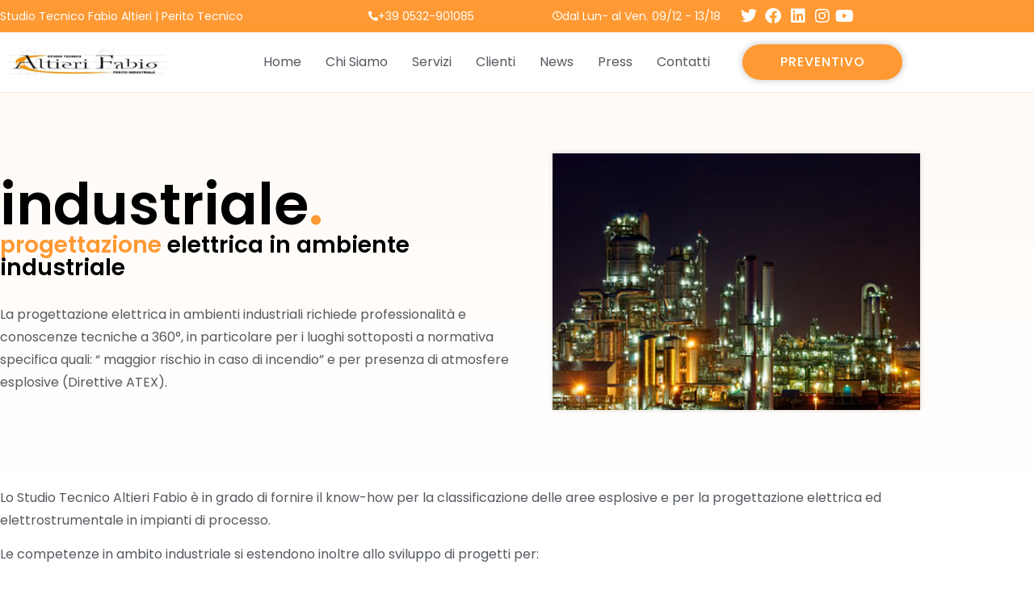

--- FILE ---
content_type: text/html; charset=UTF-8
request_url: https://www.studiotecnicoaltieri.it/industriale/
body_size: 30681
content:
<!doctype html>
<html lang="it-IT" prefix="og: https://ogp.me/ns#">
<head><meta charset="UTF-8"><script>if(navigator.userAgent.match(/MSIE|Internet Explorer/i)||navigator.userAgent.match(/Trident\/7\..*?rv:11/i)){var href=document.location.href;if(!href.match(/[?&]nowprocket/)){if(href.indexOf("?")==-1){if(href.indexOf("#")==-1){document.location.href=href+"?nowprocket=1"}else{document.location.href=href.replace("#","?nowprocket=1#")}}else{if(href.indexOf("#")==-1){document.location.href=href+"&nowprocket=1"}else{document.location.href=href.replace("#","&nowprocket=1#")}}}}</script><script>class RocketLazyLoadScripts{constructor(){this.triggerEvents=["keydown","mousedown","mousemove","touchmove","touchstart","touchend","wheel"],this.userEventHandler=this._triggerListener.bind(this),this.touchStartHandler=this._onTouchStart.bind(this),this.touchMoveHandler=this._onTouchMove.bind(this),this.touchEndHandler=this._onTouchEnd.bind(this),this.clickHandler=this._onClick.bind(this),this.interceptedClicks=[],window.addEventListener("pageshow",t=>{this.persisted=t.persisted}),window.addEventListener("DOMContentLoaded",()=>{this._preconnect3rdParties()}),this.delayedScripts={normal:[],async:[],defer:[]},this.trash=[],this.allJQueries=[]}_addUserInteractionListener(t){if(document.hidden){t._triggerListener();return}this.triggerEvents.forEach(e=>window.addEventListener(e,t.userEventHandler,{passive:!0})),window.addEventListener("touchstart",t.touchStartHandler,{passive:!0}),window.addEventListener("mousedown",t.touchStartHandler),document.addEventListener("visibilitychange",t.userEventHandler)}_removeUserInteractionListener(){this.triggerEvents.forEach(t=>window.removeEventListener(t,this.userEventHandler,{passive:!0})),document.removeEventListener("visibilitychange",this.userEventHandler)}_onTouchStart(t){"HTML"!==t.target.tagName&&(window.addEventListener("touchend",this.touchEndHandler),window.addEventListener("mouseup",this.touchEndHandler),window.addEventListener("touchmove",this.touchMoveHandler,{passive:!0}),window.addEventListener("mousemove",this.touchMoveHandler),t.target.addEventListener("click",this.clickHandler),this._renameDOMAttribute(t.target,"onclick","rocket-onclick"),this._pendingClickStarted())}_onTouchMove(t){window.removeEventListener("touchend",this.touchEndHandler),window.removeEventListener("mouseup",this.touchEndHandler),window.removeEventListener("touchmove",this.touchMoveHandler,{passive:!0}),window.removeEventListener("mousemove",this.touchMoveHandler),t.target.removeEventListener("click",this.clickHandler),this._renameDOMAttribute(t.target,"rocket-onclick","onclick"),this._pendingClickFinished()}_onTouchEnd(t){window.removeEventListener("touchend",this.touchEndHandler),window.removeEventListener("mouseup",this.touchEndHandler),window.removeEventListener("touchmove",this.touchMoveHandler,{passive:!0}),window.removeEventListener("mousemove",this.touchMoveHandler)}_onClick(t){t.target.removeEventListener("click",this.clickHandler),this._renameDOMAttribute(t.target,"rocket-onclick","onclick"),this.interceptedClicks.push(t),t.preventDefault(),t.stopPropagation(),t.stopImmediatePropagation(),this._pendingClickFinished()}_replayClicks(){window.removeEventListener("touchstart",this.touchStartHandler,{passive:!0}),window.removeEventListener("mousedown",this.touchStartHandler),this.interceptedClicks.forEach(t=>{t.target.dispatchEvent(new MouseEvent("click",{view:t.view,bubbles:!0,cancelable:!0}))})}_waitForPendingClicks(){return new Promise(t=>{this._isClickPending?this._pendingClickFinished=t:t()})}_pendingClickStarted(){this._isClickPending=!0}_pendingClickFinished(){this._isClickPending=!1}_renameDOMAttribute(t,e,r){t.hasAttribute&&t.hasAttribute(e)&&(event.target.setAttribute(r,event.target.getAttribute(e)),event.target.removeAttribute(e))}_triggerListener(){this._removeUserInteractionListener(this),"loading"===document.readyState?document.addEventListener("DOMContentLoaded",this._loadEverythingNow.bind(this)):this._loadEverythingNow()}_preconnect3rdParties(){let t=[];document.querySelectorAll("script[type=rocketlazyloadscript]").forEach(e=>{if(e.hasAttribute("src")){let r=new URL(e.src).origin;r!==location.origin&&t.push({src:r,crossOrigin:e.crossOrigin||"module"===e.getAttribute("data-rocket-type")})}}),t=[...new Map(t.map(t=>[JSON.stringify(t),t])).values()],this._batchInjectResourceHints(t,"preconnect")}async _loadEverythingNow(){this.lastBreath=Date.now(),this._delayEventListeners(this),this._delayJQueryReady(this),this._handleDocumentWrite(),this._registerAllDelayedScripts(),this._preloadAllScripts(),await this._loadScriptsFromList(this.delayedScripts.normal),await this._loadScriptsFromList(this.delayedScripts.defer),await this._loadScriptsFromList(this.delayedScripts.async);try{await this._triggerDOMContentLoaded(),await this._triggerWindowLoad()}catch(t){console.error(t)}window.dispatchEvent(new Event("rocket-allScriptsLoaded")),this._waitForPendingClicks().then(()=>{this._replayClicks()}),this._emptyTrash()}_registerAllDelayedScripts(){document.querySelectorAll("script[type=rocketlazyloadscript]").forEach(t=>{t.hasAttribute("data-rocket-src")?t.hasAttribute("async")&&!1!==t.async?this.delayedScripts.async.push(t):t.hasAttribute("defer")&&!1!==t.defer||"module"===t.getAttribute("data-rocket-type")?this.delayedScripts.defer.push(t):this.delayedScripts.normal.push(t):this.delayedScripts.normal.push(t)})}async _transformScript(t){return new Promise((await this._littleBreath(),navigator.userAgent.indexOf("Firefox/")>0||""===navigator.vendor)?e=>{let r=document.createElement("script");[...t.attributes].forEach(t=>{let e=t.nodeName;"type"!==e&&("data-rocket-type"===e&&(e="type"),"data-rocket-src"===e&&(e="src"),r.setAttribute(e,t.nodeValue))}),t.text&&(r.text=t.text),r.hasAttribute("src")?(r.addEventListener("load",e),r.addEventListener("error",e)):(r.text=t.text,e());try{t.parentNode.replaceChild(r,t)}catch(i){e()}}:async e=>{function r(){t.setAttribute("data-rocket-status","failed"),e()}try{let i=t.getAttribute("data-rocket-type"),n=t.getAttribute("data-rocket-src");t.text,i?(t.type=i,t.removeAttribute("data-rocket-type")):t.removeAttribute("type"),t.addEventListener("load",function r(){t.setAttribute("data-rocket-status","executed"),e()}),t.addEventListener("error",r),n?(t.removeAttribute("data-rocket-src"),t.src=n):t.src="data:text/javascript;base64,"+window.btoa(unescape(encodeURIComponent(t.text)))}catch(s){r()}})}async _loadScriptsFromList(t){let e=t.shift();return e&&e.isConnected?(await this._transformScript(e),this._loadScriptsFromList(t)):Promise.resolve()}_preloadAllScripts(){this._batchInjectResourceHints([...this.delayedScripts.normal,...this.delayedScripts.defer,...this.delayedScripts.async],"preload")}_batchInjectResourceHints(t,e){var r=document.createDocumentFragment();t.forEach(t=>{let i=t.getAttribute&&t.getAttribute("data-rocket-src")||t.src;if(i){let n=document.createElement("link");n.href=i,n.rel=e,"preconnect"!==e&&(n.as="script"),t.getAttribute&&"module"===t.getAttribute("data-rocket-type")&&(n.crossOrigin=!0),t.crossOrigin&&(n.crossOrigin=t.crossOrigin),t.integrity&&(n.integrity=t.integrity),r.appendChild(n),this.trash.push(n)}}),document.head.appendChild(r)}_delayEventListeners(t){let e={};function r(t,r){!function t(r){!e[r]&&(e[r]={originalFunctions:{add:r.addEventListener,remove:r.removeEventListener},eventsToRewrite:[]},r.addEventListener=function(){arguments[0]=i(arguments[0]),e[r].originalFunctions.add.apply(r,arguments)},r.removeEventListener=function(){arguments[0]=i(arguments[0]),e[r].originalFunctions.remove.apply(r,arguments)});function i(t){return e[r].eventsToRewrite.indexOf(t)>=0?"rocket-"+t:t}}(t),e[t].eventsToRewrite.push(r)}function i(t,e){let r=t[e];Object.defineProperty(t,e,{get:()=>r||function(){},set(i){t["rocket"+e]=r=i}})}r(document,"DOMContentLoaded"),r(window,"DOMContentLoaded"),r(window,"load"),r(window,"pageshow"),r(document,"readystatechange"),i(document,"onreadystatechange"),i(window,"onload"),i(window,"onpageshow")}_delayJQueryReady(t){let e;function r(r){if(r&&r.fn&&!t.allJQueries.includes(r)){r.fn.ready=r.fn.init.prototype.ready=function(e){return t.domReadyFired?e.bind(document)(r):document.addEventListener("rocket-DOMContentLoaded",()=>e.bind(document)(r)),r([])};let i=r.fn.on;r.fn.on=r.fn.init.prototype.on=function(){if(this[0]===window){function t(t){return t.split(" ").map(t=>"load"===t||0===t.indexOf("load.")?"rocket-jquery-load":t).join(" ")}"string"==typeof arguments[0]||arguments[0]instanceof String?arguments[0]=t(arguments[0]):"object"==typeof arguments[0]&&Object.keys(arguments[0]).forEach(e=>{delete Object.assign(arguments[0],{[t(e)]:arguments[0][e]})[e]})}return i.apply(this,arguments),this},t.allJQueries.push(r)}e=r}r(window.jQuery),Object.defineProperty(window,"jQuery",{get:()=>e,set(t){r(t)}})}async _triggerDOMContentLoaded(){this.domReadyFired=!0,await this._littleBreath(),document.dispatchEvent(new Event("rocket-DOMContentLoaded")),await this._littleBreath(),window.dispatchEvent(new Event("rocket-DOMContentLoaded")),await this._littleBreath(),document.dispatchEvent(new Event("rocket-readystatechange")),await this._littleBreath(),document.rocketonreadystatechange&&document.rocketonreadystatechange()}async _triggerWindowLoad(){await this._littleBreath(),window.dispatchEvent(new Event("rocket-load")),await this._littleBreath(),window.rocketonload&&window.rocketonload(),await this._littleBreath(),this.allJQueries.forEach(t=>t(window).trigger("rocket-jquery-load")),await this._littleBreath();let t=new Event("rocket-pageshow");t.persisted=this.persisted,window.dispatchEvent(t),await this._littleBreath(),window.rocketonpageshow&&window.rocketonpageshow({persisted:this.persisted})}_handleDocumentWrite(){let t=new Map;document.write=document.writeln=function(e){let r=document.currentScript;r||console.error("WPRocket unable to document.write this: "+e);let i=document.createRange(),n=r.parentElement,s=t.get(r);void 0===s&&(s=r.nextSibling,t.set(r,s));let a=document.createDocumentFragment();i.setStart(a,0),a.appendChild(i.createContextualFragment(e)),n.insertBefore(a,s)}}async _littleBreath(){Date.now()-this.lastBreath>45&&(await this._requestAnimFrame(),this.lastBreath=Date.now())}async _requestAnimFrame(){return document.hidden?new Promise(t=>setTimeout(t)):new Promise(t=>requestAnimationFrame(t))}_emptyTrash(){this.trash.forEach(t=>t.remove())}static run(){let t=new RocketLazyLoadScripts;t._addUserInteractionListener(t)}}RocketLazyLoadScripts.run();</script>
	
	<meta name="viewport" content="width=device-width, initial-scale=1">
	<link rel="profile" href="https://gmpg.org/xfn/11">
	
<!-- Ottimizzazione per i motori di ricerca di Rank Math - https://rankmath.com/ -->
<title>Progettazione elettrica in ambiente industriale</title><link rel="stylesheet" href="https://www.studiotecnicoaltieri.it/wp-content/cache/min/1/7048c6d1bb8602ef1f3d500e171704c3.css" media="all" data-minify="1" />
<meta name="description" content="La progettazione elettrica in ambienti industriali richiede professionalità e conoscenze tecniche a 360 gradi."/>
<meta name="robots" content="follow, index, max-snippet:-1, max-video-preview:-1, max-image-preview:large"/>
<link rel="canonical" href="https://www.studiotecnicoaltieri.it/industriale/" />
<meta property="og:locale" content="it_IT" />
<meta property="og:type" content="article" />
<meta property="og:title" content="Progettazione elettrica in ambiente industriale" />
<meta property="og:description" content="La progettazione elettrica in ambienti industriali richiede professionalità e conoscenze tecniche a 360 gradi." />
<meta property="og:url" content="https://www.studiotecnicoaltieri.it/industriale/" />
<meta property="og:site_name" content="Studio Tecnico Altieri | Perito Tecnico" />
<meta property="og:updated_time" content="2023-01-17T14:12:48+00:00" />
<meta property="og:image" content="https://www.studiotecnicoaltieri.it/wp-content/uploads/2022/12/industriale-studio-tecnico-altieri-compressed.jpg" />
<meta property="og:image:secure_url" content="https://www.studiotecnicoaltieri.it/wp-content/uploads/2022/12/industriale-studio-tecnico-altieri-compressed.jpg" />
<meta property="og:image:width" content="430" />
<meta property="og:image:height" content="300" />
<meta property="og:image:alt" content="industriale studio tecnico altieri compressed" />
<meta property="og:image:type" content="image/jpeg" />
<meta property="article:published_time" content="2022-12-15T08:28:48+00:00" />
<meta property="article:modified_time" content="2023-01-17T14:12:48+00:00" />
<meta name="twitter:card" content="summary_large_image" />
<meta name="twitter:title" content="Progettazione elettrica in ambiente industriale" />
<meta name="twitter:description" content="La progettazione elettrica in ambienti industriali richiede professionalità e conoscenze tecniche a 360 gradi." />
<meta name="twitter:image" content="https://www.studiotecnicoaltieri.it/wp-content/uploads/2022/12/industriale-studio-tecnico-altieri-compressed.jpg" />
<meta name="twitter:label1" content="Tempo di lettura" />
<meta name="twitter:data1" content="Meno di un minuto" />
<script type="application/ld+json" class="rank-math-schema-pro">{"@context":"https://schema.org","@graph":[{"@type":["Person","Organization"],"@id":"https://www.studiotecnicoaltieri.it/#person","name":"Studio Tecnico Altieri | Perito Tecnico"},{"@type":"WebSite","@id":"https://www.studiotecnicoaltieri.it/#website","url":"https://www.studiotecnicoaltieri.it","name":"Studio Tecnico Altieri | Perito Tecnico","publisher":{"@id":"https://www.studiotecnicoaltieri.it/#person"},"inLanguage":"it-IT"},{"@type":"ImageObject","@id":"https://www.studiotecnicoaltieri.it/wp-content/uploads/2022/12/industriale-studio-tecnico-altieri-compressed.jpg","url":"https://www.studiotecnicoaltieri.it/wp-content/uploads/2022/12/industriale-studio-tecnico-altieri-compressed.jpg","width":"200","height":"200","inLanguage":"it-IT"},{"@type":"WebPage","@id":"https://www.studiotecnicoaltieri.it/industriale/#webpage","url":"https://www.studiotecnicoaltieri.it/industriale/","name":"Progettazione elettrica in ambiente industriale","datePublished":"2022-12-15T08:28:48+00:00","dateModified":"2023-01-17T14:12:48+00:00","isPartOf":{"@id":"https://www.studiotecnicoaltieri.it/#website"},"primaryImageOfPage":{"@id":"https://www.studiotecnicoaltieri.it/wp-content/uploads/2022/12/industriale-studio-tecnico-altieri-compressed.jpg"},"inLanguage":"it-IT"},{"@type":"Person","@id":"https://www.studiotecnicoaltieri.it/industriale/#author","name":"admin","image":{"@type":"ImageObject","@id":"https://secure.gravatar.com/avatar/dc7a5946b59366f2dedd9948d2310f4f686d980357f8fca75c8ed303c85d3df0?s=96&amp;d=mm&amp;r=g","url":"https://secure.gravatar.com/avatar/dc7a5946b59366f2dedd9948d2310f4f686d980357f8fca75c8ed303c85d3df0?s=96&amp;d=mm&amp;r=g","caption":"admin","inLanguage":"it-IT"},"sameAs":["https://studiotecnicoaltieri.it"]},{"@type":"Article","headline":"Progettazione elettrica in ambiente industriale","datePublished":"2022-12-15T08:28:48+00:00","dateModified":"2023-01-17T14:12:48+00:00","author":{"@id":"https://www.studiotecnicoaltieri.it/industriale/#author","name":"admin"},"publisher":{"@id":"https://www.studiotecnicoaltieri.it/#person"},"description":"La progettazione elettrica in ambienti industriali richiede professionalit\u00e0 e conoscenze tecniche a 360 gradi.","name":"Progettazione elettrica in ambiente industriale","@id":"https://www.studiotecnicoaltieri.it/industriale/#richSnippet","isPartOf":{"@id":"https://www.studiotecnicoaltieri.it/industriale/#webpage"},"image":{"@id":"https://www.studiotecnicoaltieri.it/wp-content/uploads/2022/12/industriale-studio-tecnico-altieri-compressed.jpg"},"inLanguage":"it-IT","mainEntityOfPage":{"@id":"https://www.studiotecnicoaltieri.it/industriale/#webpage"}}]}</script>
<!-- /Rank Math WordPress SEO plugin -->

<link rel="alternate" type="application/rss+xml" title="Studio Tecnico Altieri | Perito Tecnico &raquo; Feed" href="https://www.studiotecnicoaltieri.it/feed/" />
<link rel="alternate" type="application/rss+xml" title="Studio Tecnico Altieri | Perito Tecnico &raquo; Feed dei commenti" href="https://www.studiotecnicoaltieri.it/comments/feed/" />
<link rel="alternate" title="oEmbed (JSON)" type="application/json+oembed" href="https://www.studiotecnicoaltieri.it/wp-json/oembed/1.0/embed?url=https%3A%2F%2Fwww.studiotecnicoaltieri.it%2Findustriale%2F" />
<link rel="alternate" title="oEmbed (XML)" type="text/xml+oembed" href="https://www.studiotecnicoaltieri.it/wp-json/oembed/1.0/embed?url=https%3A%2F%2Fwww.studiotecnicoaltieri.it%2Findustriale%2F&#038;format=xml" />
<style id='wp-img-auto-sizes-contain-inline-css'>
img:is([sizes=auto i],[sizes^="auto," i]){contain-intrinsic-size:3000px 1500px}
/*# sourceURL=wp-img-auto-sizes-contain-inline-css */
</style>
<style id='wp-emoji-styles-inline-css'>

	img.wp-smiley, img.emoji {
		display: inline !important;
		border: none !important;
		box-shadow: none !important;
		height: 1em !important;
		width: 1em !important;
		margin: 0 0.07em !important;
		vertical-align: -0.1em !important;
		background: none !important;
		padding: 0 !important;
	}
/*# sourceURL=wp-emoji-styles-inline-css */
</style>
<style id='cost-calculator-builder-calculator-selector-style-inline-css'>
/*!***************************************************************************************************************************************************************************************************************************************!*\
  !*** css ./node_modules/css-loader/dist/cjs.js??ruleSet[1].rules[4].use[1]!./node_modules/postcss-loader/dist/cjs.js??ruleSet[1].rules[4].use[2]!./node_modules/sass-loader/dist/cjs.js??ruleSet[1].rules[4].use[3]!./src/style.scss ***!
  \***************************************************************************************************************************************************************************************************************************************/
.ccb-gutenberg-block {
  padding: 20px;
  border: 1px solid black;
}
.ccb-gutenberg-block__header {
  display: flex;
  align-items: center;
  margin-bottom: 20px;
}
.ccb-gutenberg-block__icon {
  margin-right: 20px;
}

/*# sourceMappingURL=style-index.css.map*/
/*# sourceURL=https://www.studiotecnicoaltieri.it/wp-content/plugins/cost-calculator-builder/includes/gutenberg-block/build/style-index.css */
</style>
<style id='global-styles-inline-css'>
:root{--wp--preset--aspect-ratio--square: 1;--wp--preset--aspect-ratio--4-3: 4/3;--wp--preset--aspect-ratio--3-4: 3/4;--wp--preset--aspect-ratio--3-2: 3/2;--wp--preset--aspect-ratio--2-3: 2/3;--wp--preset--aspect-ratio--16-9: 16/9;--wp--preset--aspect-ratio--9-16: 9/16;--wp--preset--color--black: #000000;--wp--preset--color--cyan-bluish-gray: #abb8c3;--wp--preset--color--white: #ffffff;--wp--preset--color--pale-pink: #f78da7;--wp--preset--color--vivid-red: #cf2e2e;--wp--preset--color--luminous-vivid-orange: #ff6900;--wp--preset--color--luminous-vivid-amber: #fcb900;--wp--preset--color--light-green-cyan: #7bdcb5;--wp--preset--color--vivid-green-cyan: #00d084;--wp--preset--color--pale-cyan-blue: #8ed1fc;--wp--preset--color--vivid-cyan-blue: #0693e3;--wp--preset--color--vivid-purple: #9b51e0;--wp--preset--gradient--vivid-cyan-blue-to-vivid-purple: linear-gradient(135deg,rgb(6,147,227) 0%,rgb(155,81,224) 100%);--wp--preset--gradient--light-green-cyan-to-vivid-green-cyan: linear-gradient(135deg,rgb(122,220,180) 0%,rgb(0,208,130) 100%);--wp--preset--gradient--luminous-vivid-amber-to-luminous-vivid-orange: linear-gradient(135deg,rgb(252,185,0) 0%,rgb(255,105,0) 100%);--wp--preset--gradient--luminous-vivid-orange-to-vivid-red: linear-gradient(135deg,rgb(255,105,0) 0%,rgb(207,46,46) 100%);--wp--preset--gradient--very-light-gray-to-cyan-bluish-gray: linear-gradient(135deg,rgb(238,238,238) 0%,rgb(169,184,195) 100%);--wp--preset--gradient--cool-to-warm-spectrum: linear-gradient(135deg,rgb(74,234,220) 0%,rgb(151,120,209) 20%,rgb(207,42,186) 40%,rgb(238,44,130) 60%,rgb(251,105,98) 80%,rgb(254,248,76) 100%);--wp--preset--gradient--blush-light-purple: linear-gradient(135deg,rgb(255,206,236) 0%,rgb(152,150,240) 100%);--wp--preset--gradient--blush-bordeaux: linear-gradient(135deg,rgb(254,205,165) 0%,rgb(254,45,45) 50%,rgb(107,0,62) 100%);--wp--preset--gradient--luminous-dusk: linear-gradient(135deg,rgb(255,203,112) 0%,rgb(199,81,192) 50%,rgb(65,88,208) 100%);--wp--preset--gradient--pale-ocean: linear-gradient(135deg,rgb(255,245,203) 0%,rgb(182,227,212) 50%,rgb(51,167,181) 100%);--wp--preset--gradient--electric-grass: linear-gradient(135deg,rgb(202,248,128) 0%,rgb(113,206,126) 100%);--wp--preset--gradient--midnight: linear-gradient(135deg,rgb(2,3,129) 0%,rgb(40,116,252) 100%);--wp--preset--font-size--small: 13px;--wp--preset--font-size--medium: 20px;--wp--preset--font-size--large: 36px;--wp--preset--font-size--x-large: 42px;--wp--preset--spacing--20: 0.44rem;--wp--preset--spacing--30: 0.67rem;--wp--preset--spacing--40: 1rem;--wp--preset--spacing--50: 1.5rem;--wp--preset--spacing--60: 2.25rem;--wp--preset--spacing--70: 3.38rem;--wp--preset--spacing--80: 5.06rem;--wp--preset--shadow--natural: 6px 6px 9px rgba(0, 0, 0, 0.2);--wp--preset--shadow--deep: 12px 12px 50px rgba(0, 0, 0, 0.4);--wp--preset--shadow--sharp: 6px 6px 0px rgba(0, 0, 0, 0.2);--wp--preset--shadow--outlined: 6px 6px 0px -3px rgb(255, 255, 255), 6px 6px rgb(0, 0, 0);--wp--preset--shadow--crisp: 6px 6px 0px rgb(0, 0, 0);}:root { --wp--style--global--content-size: 800px;--wp--style--global--wide-size: 1200px; }:where(body) { margin: 0; }.wp-site-blocks > .alignleft { float: left; margin-right: 2em; }.wp-site-blocks > .alignright { float: right; margin-left: 2em; }.wp-site-blocks > .aligncenter { justify-content: center; margin-left: auto; margin-right: auto; }:where(.wp-site-blocks) > * { margin-block-start: 24px; margin-block-end: 0; }:where(.wp-site-blocks) > :first-child { margin-block-start: 0; }:where(.wp-site-blocks) > :last-child { margin-block-end: 0; }:root { --wp--style--block-gap: 24px; }:root :where(.is-layout-flow) > :first-child{margin-block-start: 0;}:root :where(.is-layout-flow) > :last-child{margin-block-end: 0;}:root :where(.is-layout-flow) > *{margin-block-start: 24px;margin-block-end: 0;}:root :where(.is-layout-constrained) > :first-child{margin-block-start: 0;}:root :where(.is-layout-constrained) > :last-child{margin-block-end: 0;}:root :where(.is-layout-constrained) > *{margin-block-start: 24px;margin-block-end: 0;}:root :where(.is-layout-flex){gap: 24px;}:root :where(.is-layout-grid){gap: 24px;}.is-layout-flow > .alignleft{float: left;margin-inline-start: 0;margin-inline-end: 2em;}.is-layout-flow > .alignright{float: right;margin-inline-start: 2em;margin-inline-end: 0;}.is-layout-flow > .aligncenter{margin-left: auto !important;margin-right: auto !important;}.is-layout-constrained > .alignleft{float: left;margin-inline-start: 0;margin-inline-end: 2em;}.is-layout-constrained > .alignright{float: right;margin-inline-start: 2em;margin-inline-end: 0;}.is-layout-constrained > .aligncenter{margin-left: auto !important;margin-right: auto !important;}.is-layout-constrained > :where(:not(.alignleft):not(.alignright):not(.alignfull)){max-width: var(--wp--style--global--content-size);margin-left: auto !important;margin-right: auto !important;}.is-layout-constrained > .alignwide{max-width: var(--wp--style--global--wide-size);}body .is-layout-flex{display: flex;}.is-layout-flex{flex-wrap: wrap;align-items: center;}.is-layout-flex > :is(*, div){margin: 0;}body .is-layout-grid{display: grid;}.is-layout-grid > :is(*, div){margin: 0;}body{padding-top: 0px;padding-right: 0px;padding-bottom: 0px;padding-left: 0px;}a:where(:not(.wp-element-button)){text-decoration: underline;}:root :where(.wp-element-button, .wp-block-button__link){background-color: #32373c;border-width: 0;color: #fff;font-family: inherit;font-size: inherit;font-style: inherit;font-weight: inherit;letter-spacing: inherit;line-height: inherit;padding-top: calc(0.667em + 2px);padding-right: calc(1.333em + 2px);padding-bottom: calc(0.667em + 2px);padding-left: calc(1.333em + 2px);text-decoration: none;text-transform: inherit;}.has-black-color{color: var(--wp--preset--color--black) !important;}.has-cyan-bluish-gray-color{color: var(--wp--preset--color--cyan-bluish-gray) !important;}.has-white-color{color: var(--wp--preset--color--white) !important;}.has-pale-pink-color{color: var(--wp--preset--color--pale-pink) !important;}.has-vivid-red-color{color: var(--wp--preset--color--vivid-red) !important;}.has-luminous-vivid-orange-color{color: var(--wp--preset--color--luminous-vivid-orange) !important;}.has-luminous-vivid-amber-color{color: var(--wp--preset--color--luminous-vivid-amber) !important;}.has-light-green-cyan-color{color: var(--wp--preset--color--light-green-cyan) !important;}.has-vivid-green-cyan-color{color: var(--wp--preset--color--vivid-green-cyan) !important;}.has-pale-cyan-blue-color{color: var(--wp--preset--color--pale-cyan-blue) !important;}.has-vivid-cyan-blue-color{color: var(--wp--preset--color--vivid-cyan-blue) !important;}.has-vivid-purple-color{color: var(--wp--preset--color--vivid-purple) !important;}.has-black-background-color{background-color: var(--wp--preset--color--black) !important;}.has-cyan-bluish-gray-background-color{background-color: var(--wp--preset--color--cyan-bluish-gray) !important;}.has-white-background-color{background-color: var(--wp--preset--color--white) !important;}.has-pale-pink-background-color{background-color: var(--wp--preset--color--pale-pink) !important;}.has-vivid-red-background-color{background-color: var(--wp--preset--color--vivid-red) !important;}.has-luminous-vivid-orange-background-color{background-color: var(--wp--preset--color--luminous-vivid-orange) !important;}.has-luminous-vivid-amber-background-color{background-color: var(--wp--preset--color--luminous-vivid-amber) !important;}.has-light-green-cyan-background-color{background-color: var(--wp--preset--color--light-green-cyan) !important;}.has-vivid-green-cyan-background-color{background-color: var(--wp--preset--color--vivid-green-cyan) !important;}.has-pale-cyan-blue-background-color{background-color: var(--wp--preset--color--pale-cyan-blue) !important;}.has-vivid-cyan-blue-background-color{background-color: var(--wp--preset--color--vivid-cyan-blue) !important;}.has-vivid-purple-background-color{background-color: var(--wp--preset--color--vivid-purple) !important;}.has-black-border-color{border-color: var(--wp--preset--color--black) !important;}.has-cyan-bluish-gray-border-color{border-color: var(--wp--preset--color--cyan-bluish-gray) !important;}.has-white-border-color{border-color: var(--wp--preset--color--white) !important;}.has-pale-pink-border-color{border-color: var(--wp--preset--color--pale-pink) !important;}.has-vivid-red-border-color{border-color: var(--wp--preset--color--vivid-red) !important;}.has-luminous-vivid-orange-border-color{border-color: var(--wp--preset--color--luminous-vivid-orange) !important;}.has-luminous-vivid-amber-border-color{border-color: var(--wp--preset--color--luminous-vivid-amber) !important;}.has-light-green-cyan-border-color{border-color: var(--wp--preset--color--light-green-cyan) !important;}.has-vivid-green-cyan-border-color{border-color: var(--wp--preset--color--vivid-green-cyan) !important;}.has-pale-cyan-blue-border-color{border-color: var(--wp--preset--color--pale-cyan-blue) !important;}.has-vivid-cyan-blue-border-color{border-color: var(--wp--preset--color--vivid-cyan-blue) !important;}.has-vivid-purple-border-color{border-color: var(--wp--preset--color--vivid-purple) !important;}.has-vivid-cyan-blue-to-vivid-purple-gradient-background{background: var(--wp--preset--gradient--vivid-cyan-blue-to-vivid-purple) !important;}.has-light-green-cyan-to-vivid-green-cyan-gradient-background{background: var(--wp--preset--gradient--light-green-cyan-to-vivid-green-cyan) !important;}.has-luminous-vivid-amber-to-luminous-vivid-orange-gradient-background{background: var(--wp--preset--gradient--luminous-vivid-amber-to-luminous-vivid-orange) !important;}.has-luminous-vivid-orange-to-vivid-red-gradient-background{background: var(--wp--preset--gradient--luminous-vivid-orange-to-vivid-red) !important;}.has-very-light-gray-to-cyan-bluish-gray-gradient-background{background: var(--wp--preset--gradient--very-light-gray-to-cyan-bluish-gray) !important;}.has-cool-to-warm-spectrum-gradient-background{background: var(--wp--preset--gradient--cool-to-warm-spectrum) !important;}.has-blush-light-purple-gradient-background{background: var(--wp--preset--gradient--blush-light-purple) !important;}.has-blush-bordeaux-gradient-background{background: var(--wp--preset--gradient--blush-bordeaux) !important;}.has-luminous-dusk-gradient-background{background: var(--wp--preset--gradient--luminous-dusk) !important;}.has-pale-ocean-gradient-background{background: var(--wp--preset--gradient--pale-ocean) !important;}.has-electric-grass-gradient-background{background: var(--wp--preset--gradient--electric-grass) !important;}.has-midnight-gradient-background{background: var(--wp--preset--gradient--midnight) !important;}.has-small-font-size{font-size: var(--wp--preset--font-size--small) !important;}.has-medium-font-size{font-size: var(--wp--preset--font-size--medium) !important;}.has-large-font-size{font-size: var(--wp--preset--font-size--large) !important;}.has-x-large-font-size{font-size: var(--wp--preset--font-size--x-large) !important;}
:root :where(.wp-block-pullquote){font-size: 1.5em;line-height: 1.6;}
/*# sourceURL=global-styles-inline-css */
</style>





<link rel='stylesheet' id='elementor-post-5-css' href='https://www.studiotecnicoaltieri.it/wp-content/uploads/elementor/css/post-5.css?ver=1769739279' media='all' />








<link rel='stylesheet' id='elementor-post-25-css' href='https://www.studiotecnicoaltieri.it/wp-content/uploads/elementor/css/post-25.css?ver=1769740418' media='all' />
<link rel='stylesheet' id='elementor-post-112-css' href='https://www.studiotecnicoaltieri.it/wp-content/uploads/elementor/css/post-112.css?ver=1769739279' media='all' />
<link rel='stylesheet' id='elementor-post-113-css' href='https://www.studiotecnicoaltieri.it/wp-content/uploads/elementor/css/post-113.css?ver=1769739279' media='all' />

<link rel='stylesheet' id='elementor-post-650-css' href='https://www.studiotecnicoaltieri.it/wp-content/uploads/elementor/css/post-650.css?ver=1671787332' media='all' />
<link rel='stylesheet' id='elementor-post-665-css' href='https://www.studiotecnicoaltieri.it/wp-content/uploads/elementor/css/post-665.css?ver=1671787316' media='all' />
<link rel='stylesheet' id='elementor-post-705-css' href='https://www.studiotecnicoaltieri.it/wp-content/uploads/elementor/css/post-705.css?ver=1671793143' media='all' />








<script id="cookie-law-info-js-extra">
var _ckyConfig = {"_ipData":[],"_assetsURL":"https://www.studiotecnicoaltieri.it/wp-content/plugins/cookie-law-info/lite/frontend/images/","_publicURL":"https://www.studiotecnicoaltieri.it","_expiry":"365","_categories":[{"name":"Necessaria","slug":"necessary","isNecessary":true,"ccpaDoNotSell":true,"cookies":[],"active":true,"defaultConsent":{"gdpr":true,"ccpa":true}},{"name":"Funzionale","slug":"functional","isNecessary":false,"ccpaDoNotSell":true,"cookies":[],"active":true,"defaultConsent":{"gdpr":false,"ccpa":false}},{"name":"Analitica","slug":"analytics","isNecessary":false,"ccpaDoNotSell":true,"cookies":[],"active":true,"defaultConsent":{"gdpr":false,"ccpa":false}},{"name":"Prestazioni","slug":"performance","isNecessary":false,"ccpaDoNotSell":true,"cookies":[],"active":true,"defaultConsent":{"gdpr":false,"ccpa":false}},{"name":"Pubblicitari","slug":"advertisement","isNecessary":false,"ccpaDoNotSell":true,"cookies":[],"active":true,"defaultConsent":{"gdpr":false,"ccpa":false}}],"_activeLaw":"gdpr","_rootDomain":"","_block":"1","_showBanner":"1","_bannerConfig":{"settings":{"type":"box","preferenceCenterType":"popup","position":"top-left","applicableLaw":"gdpr"},"behaviours":{"reloadBannerOnAccept":false,"loadAnalyticsByDefault":false,"animations":{"onLoad":"animate","onHide":"sticky"}},"config":{"revisitConsent":{"status":true,"tag":"revisit-consent","position":"bottom-left","meta":{"url":"#"},"styles":{"background-color":"#FF9933"},"elements":{"title":{"type":"text","tag":"revisit-consent-title","status":true,"styles":{"color":"#0056a7"}}}},"preferenceCenter":{"toggle":{"status":true,"tag":"detail-category-toggle","type":"toggle","states":{"active":{"styles":{"background-color":"#1863DC"}},"inactive":{"styles":{"background-color":"#D0D5D2"}}}}},"categoryPreview":{"status":false,"toggle":{"status":true,"tag":"detail-category-preview-toggle","type":"toggle","states":{"active":{"styles":{"background-color":"#1863DC"}},"inactive":{"styles":{"background-color":"#D0D5D2"}}}}},"videoPlaceholder":{"status":true,"styles":{"background-color":"#FF0000","border-color":"#FF0000","color":"#ffffff"}},"readMore":{"status":false,"tag":"readmore-button","type":"link","meta":{"noFollow":true,"newTab":true},"styles":{"color":"#FF9933","background-color":"transparent","border-color":"transparent"}},"auditTable":{"status":true},"optOption":{"status":true,"toggle":{"status":true,"tag":"optout-option-toggle","type":"toggle","states":{"active":{"styles":{"background-color":"#1863dc"}},"inactive":{"styles":{"background-color":"#FFFFFF"}}}}}}},"_version":"3.2.8","_logConsent":"1","_tags":[{"tag":"accept-button","styles":{"color":"#FFFFFF","background-color":"#00DF5E","border-color":"#00DF5E"}},{"tag":"reject-button","styles":{"color":"#FFFFFF","background-color":"#FF5656","border-color":"#FF5656"}},{"tag":"settings-button","styles":{"color":"#FF9933","background-color":"#FFFFFF","border-color":"#FF9933"}},{"tag":"readmore-button","styles":{"color":"#FF9933","background-color":"transparent","border-color":"transparent"}},{"tag":"donotsell-button","styles":{"color":"#1863DC","background-color":"transparent","border-color":"transparent"}},{"tag":"accept-button","styles":{"color":"#FFFFFF","background-color":"#00DF5E","border-color":"#00DF5E"}},{"tag":"revisit-consent","styles":{"background-color":"#FF9933"}}],"_shortCodes":[{"key":"cky_readmore","content":"\u003Ca href=\"#\" class=\"cky-policy\" aria-label=\"Politica sui cookie\" target=\"_blank\" rel=\"noopener\" data-cky-tag=\"readmore-button\"\u003EPolitica sui cookie\u003C/a\u003E","tag":"readmore-button","status":false,"attributes":{"rel":"nofollow","target":"_blank"}},{"key":"cky_show_desc","content":"\u003Cbutton class=\"cky-show-desc-btn\" data-cky-tag=\"show-desc-button\" aria-label=\"Mostra di pi\u00f9\"\u003EMostra di pi\u00f9\u003C/button\u003E","tag":"show-desc-button","status":true,"attributes":[]},{"key":"cky_hide_desc","content":"\u003Cbutton class=\"cky-show-desc-btn\" data-cky-tag=\"hide-desc-button\" aria-label=\"Mostra meno\"\u003EMostra meno\u003C/button\u003E","tag":"hide-desc-button","status":true,"attributes":[]},{"key":"cky_category_toggle_label","content":"[cky_{{status}}_category_label] [cky_preference_{{category_slug}}_title]","tag":"","status":true,"attributes":[]},{"key":"cky_enable_category_label","content":"Abilitare","tag":"","status":true,"attributes":[]},{"key":"cky_disable_category_label","content":"Disattivare","tag":"","status":true,"attributes":[]},{"key":"cky_video_placeholder","content":"\u003Cdiv class=\"video-placeholder-normal\" data-cky-tag=\"video-placeholder\" id=\"[UNIQUEID]\"\u003E\u003Cp class=\"video-placeholder-text-normal\" data-cky-tag=\"placeholder-title\"\u003ESi prega di accettare il consenso ai cookie\u003C/p\u003E\u003C/div\u003E","tag":"","status":true,"attributes":[]},{"key":"cky_enable_optout_label","content":"Abilitare","tag":"","status":true,"attributes":[]},{"key":"cky_disable_optout_label","content":"Disattivare","tag":"","status":true,"attributes":[]},{"key":"cky_optout_toggle_label","content":"[cky_{{status}}_optout_label] [cky_optout_option_title]","tag":"","status":true,"attributes":[]},{"key":"cky_optout_option_title","content":"Non vendere o condividere i miei dati personali","tag":"","status":true,"attributes":[]},{"key":"cky_optout_close_label","content":"Vicino","tag":"","status":true,"attributes":[]}],"_rtl":"","_language":"it","_providersToBlock":[]};
var _ckyStyles = {"css":".cky-overlay{background: #000000; opacity: 0.4; position: fixed; top: 0; left: 0; width: 100%; height: 100%; z-index: 99999999;}.cky-hide{display: none;}.cky-btn-revisit-wrapper{display: flex; align-items: center; justify-content: center; background: #0056a7; width: 45px; height: 45px; border-radius: 50%; position: fixed; z-index: 999999; cursor: pointer;}.cky-revisit-bottom-left{bottom: 15px; left: 15px;}.cky-revisit-bottom-right{bottom: 15px; right: 15px;}.cky-btn-revisit-wrapper .cky-btn-revisit{display: flex; align-items: center; justify-content: center; background: none; border: none; cursor: pointer; position: relative; margin: 0; padding: 0;}.cky-btn-revisit-wrapper .cky-btn-revisit img{max-width: fit-content; margin: 0; height: 30px; width: 30px;}.cky-revisit-bottom-left:hover::before{content: attr(data-tooltip); position: absolute; background: #4e4b66; color: #ffffff; left: calc(100% + 7px); font-size: 12px; line-height: 16px; width: max-content; padding: 4px 8px; border-radius: 4px;}.cky-revisit-bottom-left:hover::after{position: absolute; content: \"\"; border: 5px solid transparent; left: calc(100% + 2px); border-left-width: 0; border-right-color: #4e4b66;}.cky-revisit-bottom-right:hover::before{content: attr(data-tooltip); position: absolute; background: #4e4b66; color: #ffffff; right: calc(100% + 7px); font-size: 12px; line-height: 16px; width: max-content; padding: 4px 8px; border-radius: 4px;}.cky-revisit-bottom-right:hover::after{position: absolute; content: \"\"; border: 5px solid transparent; right: calc(100% + 2px); border-right-width: 0; border-left-color: #4e4b66;}.cky-revisit-hide{display: none;}.cky-consent-container{position: fixed; width: 440px; box-sizing: border-box; z-index: 9999999; border-radius: 6px;}.cky-consent-container .cky-consent-bar{background: #ffffff; border: 1px solid; padding: 20px 26px; box-shadow: 0 -1px 10px 0 #acabab4d; border-radius: 6px;}.cky-box-bottom-left{bottom: 40px; left: 40px;}.cky-box-bottom-right{bottom: 40px; right: 40px;}.cky-box-top-left{top: 40px; left: 40px;}.cky-box-top-right{top: 40px; right: 40px;}.cky-custom-brand-logo-wrapper .cky-custom-brand-logo{width: 100px; height: auto; margin: 0 0 12px 0;}.cky-notice .cky-title{color: #212121; font-weight: 700; font-size: 18px; line-height: 24px; margin: 0 0 12px 0;}.cky-notice-des *,.cky-preference-content-wrapper *,.cky-accordion-header-des *,.cky-gpc-wrapper .cky-gpc-desc *{font-size: 14px;}.cky-notice-des{color: #212121; font-size: 14px; line-height: 24px; font-weight: 400;}.cky-notice-des img{height: 25px; width: 25px;}.cky-consent-bar .cky-notice-des p,.cky-gpc-wrapper .cky-gpc-desc p,.cky-preference-body-wrapper .cky-preference-content-wrapper p,.cky-accordion-header-wrapper .cky-accordion-header-des p,.cky-cookie-des-table li div:last-child p{color: inherit; margin-top: 0; overflow-wrap: break-word;}.cky-notice-des P:last-child,.cky-preference-content-wrapper p:last-child,.cky-cookie-des-table li div:last-child p:last-child,.cky-gpc-wrapper .cky-gpc-desc p:last-child{margin-bottom: 0;}.cky-notice-des a.cky-policy,.cky-notice-des button.cky-policy{font-size: 14px; color: #1863dc; white-space: nowrap; cursor: pointer; background: transparent; border: 1px solid; text-decoration: underline;}.cky-notice-des button.cky-policy{padding: 0;}.cky-notice-des a.cky-policy:focus-visible,.cky-notice-des button.cky-policy:focus-visible,.cky-preference-content-wrapper .cky-show-desc-btn:focus-visible,.cky-accordion-header .cky-accordion-btn:focus-visible,.cky-preference-header .cky-btn-close:focus-visible,.cky-switch input[type=\"checkbox\"]:focus-visible,.cky-footer-wrapper a:focus-visible,.cky-btn:focus-visible{outline: 2px solid #1863dc; outline-offset: 2px;}.cky-btn:focus:not(:focus-visible),.cky-accordion-header .cky-accordion-btn:focus:not(:focus-visible),.cky-preference-content-wrapper .cky-show-desc-btn:focus:not(:focus-visible),.cky-btn-revisit-wrapper .cky-btn-revisit:focus:not(:focus-visible),.cky-preference-header .cky-btn-close:focus:not(:focus-visible),.cky-consent-bar .cky-banner-btn-close:focus:not(:focus-visible){outline: 0;}button.cky-show-desc-btn:not(:hover):not(:active){color: #1863dc; background: transparent;}button.cky-accordion-btn:not(:hover):not(:active),button.cky-banner-btn-close:not(:hover):not(:active),button.cky-btn-revisit:not(:hover):not(:active),button.cky-btn-close:not(:hover):not(:active){background: transparent;}.cky-consent-bar button:hover,.cky-modal.cky-modal-open button:hover,.cky-consent-bar button:focus,.cky-modal.cky-modal-open button:focus{text-decoration: none;}.cky-notice-btn-wrapper{display: flex; justify-content: flex-start; align-items: center; flex-wrap: wrap; margin-top: 16px;}.cky-notice-btn-wrapper .cky-btn{text-shadow: none; box-shadow: none;}.cky-btn{flex: auto; max-width: 100%; font-size: 14px; font-family: inherit; line-height: 24px; padding: 8px; font-weight: 500; margin: 0 8px 0 0; border-radius: 2px; cursor: pointer; text-align: center; text-transform: none; min-height: 0;}.cky-btn:hover{opacity: 0.8;}.cky-btn-customize{color: #1863dc; background: transparent; border: 2px solid #1863dc;}.cky-btn-reject{color: #1863dc; background: transparent; border: 2px solid #1863dc;}.cky-btn-accept{background: #1863dc; color: #ffffff; border: 2px solid #1863dc;}.cky-btn:last-child{margin-right: 0;}@media (max-width: 576px){.cky-box-bottom-left{bottom: 0; left: 0;}.cky-box-bottom-right{bottom: 0; right: 0;}.cky-box-top-left{top: 0; left: 0;}.cky-box-top-right{top: 0; right: 0;}}@media (max-width: 440px){.cky-box-bottom-left, .cky-box-bottom-right, .cky-box-top-left, .cky-box-top-right{width: 100%; max-width: 100%;}.cky-consent-container .cky-consent-bar{padding: 20px 0;}.cky-custom-brand-logo-wrapper, .cky-notice .cky-title, .cky-notice-des, .cky-notice-btn-wrapper{padding: 0 24px;}.cky-notice-des{max-height: 40vh; overflow-y: scroll;}.cky-notice-btn-wrapper{flex-direction: column; margin-top: 0;}.cky-btn{width: 100%; margin: 10px 0 0 0;}.cky-notice-btn-wrapper .cky-btn-customize{order: 2;}.cky-notice-btn-wrapper .cky-btn-reject{order: 3;}.cky-notice-btn-wrapper .cky-btn-accept{order: 1; margin-top: 16px;}}@media (max-width: 352px){.cky-notice .cky-title{font-size: 16px;}.cky-notice-des *{font-size: 12px;}.cky-notice-des, .cky-btn{font-size: 12px;}}.cky-modal.cky-modal-open{display: flex; visibility: visible; -webkit-transform: translate(-50%, -50%); -moz-transform: translate(-50%, -50%); -ms-transform: translate(-50%, -50%); -o-transform: translate(-50%, -50%); transform: translate(-50%, -50%); top: 50%; left: 50%; transition: all 1s ease;}.cky-modal{box-shadow: 0 32px 68px rgba(0, 0, 0, 0.3); margin: 0 auto; position: fixed; max-width: 100%; background: #ffffff; top: 50%; box-sizing: border-box; border-radius: 6px; z-index: 999999999; color: #212121; -webkit-transform: translate(-50%, 100%); -moz-transform: translate(-50%, 100%); -ms-transform: translate(-50%, 100%); -o-transform: translate(-50%, 100%); transform: translate(-50%, 100%); visibility: hidden; transition: all 0s ease;}.cky-preference-center{max-height: 79vh; overflow: hidden; width: 845px; overflow: hidden; flex: 1 1 0; display: flex; flex-direction: column; border-radius: 6px;}.cky-preference-header{display: flex; align-items: center; justify-content: space-between; padding: 22px 24px; border-bottom: 1px solid;}.cky-preference-header .cky-preference-title{font-size: 18px; font-weight: 700; line-height: 24px;}.cky-preference-header .cky-btn-close{margin: 0; cursor: pointer; vertical-align: middle; padding: 0; background: none; border: none; width: auto; height: auto; min-height: 0; line-height: 0; text-shadow: none; box-shadow: none;}.cky-preference-header .cky-btn-close img{margin: 0; height: 10px; width: 10px;}.cky-preference-body-wrapper{padding: 0 24px; flex: 1; overflow: auto; box-sizing: border-box;}.cky-preference-content-wrapper,.cky-gpc-wrapper .cky-gpc-desc{font-size: 14px; line-height: 24px; font-weight: 400; padding: 12px 0;}.cky-preference-content-wrapper{border-bottom: 1px solid;}.cky-preference-content-wrapper img{height: 25px; width: 25px;}.cky-preference-content-wrapper .cky-show-desc-btn{font-size: 14px; font-family: inherit; color: #1863dc; text-decoration: none; line-height: 24px; padding: 0; margin: 0; white-space: nowrap; cursor: pointer; background: transparent; border-color: transparent; text-transform: none; min-height: 0; text-shadow: none; box-shadow: none;}.cky-accordion-wrapper{margin-bottom: 10px;}.cky-accordion{border-bottom: 1px solid;}.cky-accordion:last-child{border-bottom: none;}.cky-accordion .cky-accordion-item{display: flex; margin-top: 10px;}.cky-accordion .cky-accordion-body{display: none;}.cky-accordion.cky-accordion-active .cky-accordion-body{display: block; padding: 0 22px; margin-bottom: 16px;}.cky-accordion-header-wrapper{cursor: pointer; width: 100%;}.cky-accordion-item .cky-accordion-header{display: flex; justify-content: space-between; align-items: center;}.cky-accordion-header .cky-accordion-btn{font-size: 16px; font-family: inherit; color: #212121; line-height: 24px; background: none; border: none; font-weight: 700; padding: 0; margin: 0; cursor: pointer; text-transform: none; min-height: 0; text-shadow: none; box-shadow: none;}.cky-accordion-header .cky-always-active{color: #008000; font-weight: 600; line-height: 24px; font-size: 14px;}.cky-accordion-header-des{font-size: 14px; line-height: 24px; margin: 10px 0 16px 0;}.cky-accordion-chevron{margin-right: 22px; position: relative; cursor: pointer;}.cky-accordion-chevron-hide{display: none;}.cky-accordion .cky-accordion-chevron i::before{content: \"\"; position: absolute; border-right: 1.4px solid; border-bottom: 1.4px solid; border-color: inherit; height: 6px; width: 6px; -webkit-transform: rotate(-45deg); -moz-transform: rotate(-45deg); -ms-transform: rotate(-45deg); -o-transform: rotate(-45deg); transform: rotate(-45deg); transition: all 0.2s ease-in-out; top: 8px;}.cky-accordion.cky-accordion-active .cky-accordion-chevron i::before{-webkit-transform: rotate(45deg); -moz-transform: rotate(45deg); -ms-transform: rotate(45deg); -o-transform: rotate(45deg); transform: rotate(45deg);}.cky-audit-table{background: #f4f4f4; border-radius: 6px;}.cky-audit-table .cky-empty-cookies-text{color: inherit; font-size: 12px; line-height: 24px; margin: 0; padding: 10px;}.cky-audit-table .cky-cookie-des-table{font-size: 12px; line-height: 24px; font-weight: normal; padding: 15px 10px; border-bottom: 1px solid; border-bottom-color: inherit; margin: 0;}.cky-audit-table .cky-cookie-des-table:last-child{border-bottom: none;}.cky-audit-table .cky-cookie-des-table li{list-style-type: none; display: flex; padding: 3px 0;}.cky-audit-table .cky-cookie-des-table li:first-child{padding-top: 0;}.cky-cookie-des-table li div:first-child{width: 100px; font-weight: 600; word-break: break-word; word-wrap: break-word;}.cky-cookie-des-table li div:last-child{flex: 1; word-break: break-word; word-wrap: break-word; margin-left: 8px;}.cky-footer-shadow{display: block; width: 100%; height: 40px; background: linear-gradient(180deg, rgba(255, 255, 255, 0) 0%, #ffffff 100%); position: absolute; bottom: calc(100% - 1px);}.cky-footer-wrapper{position: relative;}.cky-prefrence-btn-wrapper{display: flex; flex-wrap: wrap; align-items: center; justify-content: center; padding: 22px 24px; border-top: 1px solid;}.cky-prefrence-btn-wrapper .cky-btn{flex: auto; max-width: 100%; text-shadow: none; box-shadow: none;}.cky-btn-preferences{color: #1863dc; background: transparent; border: 2px solid #1863dc;}.cky-preference-header,.cky-preference-body-wrapper,.cky-preference-content-wrapper,.cky-accordion-wrapper,.cky-accordion,.cky-accordion-wrapper,.cky-footer-wrapper,.cky-prefrence-btn-wrapper{border-color: inherit;}@media (max-width: 845px){.cky-modal{max-width: calc(100% - 16px);}}@media (max-width: 576px){.cky-modal{max-width: 100%;}.cky-preference-center{max-height: 100vh;}.cky-prefrence-btn-wrapper{flex-direction: column;}.cky-accordion.cky-accordion-active .cky-accordion-body{padding-right: 0;}.cky-prefrence-btn-wrapper .cky-btn{width: 100%; margin: 10px 0 0 0;}.cky-prefrence-btn-wrapper .cky-btn-reject{order: 3;}.cky-prefrence-btn-wrapper .cky-btn-accept{order: 1; margin-top: 0;}.cky-prefrence-btn-wrapper .cky-btn-preferences{order: 2;}}@media (max-width: 425px){.cky-accordion-chevron{margin-right: 15px;}.cky-notice-btn-wrapper{margin-top: 0;}.cky-accordion.cky-accordion-active .cky-accordion-body{padding: 0 15px;}}@media (max-width: 352px){.cky-preference-header .cky-preference-title{font-size: 16px;}.cky-preference-header{padding: 16px 24px;}.cky-preference-content-wrapper *, .cky-accordion-header-des *{font-size: 12px;}.cky-preference-content-wrapper, .cky-preference-content-wrapper .cky-show-more, .cky-accordion-header .cky-always-active, .cky-accordion-header-des, .cky-preference-content-wrapper .cky-show-desc-btn, .cky-notice-des a.cky-policy{font-size: 12px;}.cky-accordion-header .cky-accordion-btn{font-size: 14px;}}.cky-switch{display: flex;}.cky-switch input[type=\"checkbox\"]{position: relative; width: 44px; height: 24px; margin: 0; background: #d0d5d2; -webkit-appearance: none; border-radius: 50px; cursor: pointer; outline: 0; border: none; top: 0;}.cky-switch input[type=\"checkbox\"]:checked{background: #1863dc;}.cky-switch input[type=\"checkbox\"]:before{position: absolute; content: \"\"; height: 20px; width: 20px; left: 2px; bottom: 2px; border-radius: 50%; background-color: white; -webkit-transition: 0.4s; transition: 0.4s; margin: 0;}.cky-switch input[type=\"checkbox\"]:after{display: none;}.cky-switch input[type=\"checkbox\"]:checked:before{-webkit-transform: translateX(20px); -ms-transform: translateX(20px); transform: translateX(20px);}@media (max-width: 425px){.cky-switch input[type=\"checkbox\"]{width: 38px; height: 21px;}.cky-switch input[type=\"checkbox\"]:before{height: 17px; width: 17px;}.cky-switch input[type=\"checkbox\"]:checked:before{-webkit-transform: translateX(17px); -ms-transform: translateX(17px); transform: translateX(17px);}}.cky-consent-bar .cky-banner-btn-close{position: absolute; right: 9px; top: 5px; background: none; border: none; cursor: pointer; padding: 0; margin: 0; min-height: 0; line-height: 0; height: auto; width: auto; text-shadow: none; box-shadow: none;}.cky-consent-bar .cky-banner-btn-close img{height: 9px; width: 9px; margin: 0;}.cky-notice-group{font-size: 14px; line-height: 24px; font-weight: 400; color: #212121;}.cky-notice-btn-wrapper .cky-btn-do-not-sell{font-size: 14px; line-height: 24px; padding: 6px 0; margin: 0; font-weight: 500; background: none; border-radius: 2px; border: none; cursor: pointer; text-align: left; color: #1863dc; background: transparent; border-color: transparent; box-shadow: none; text-shadow: none;}.cky-consent-bar .cky-banner-btn-close:focus-visible,.cky-notice-btn-wrapper .cky-btn-do-not-sell:focus-visible,.cky-opt-out-btn-wrapper .cky-btn:focus-visible,.cky-opt-out-checkbox-wrapper input[type=\"checkbox\"].cky-opt-out-checkbox:focus-visible{outline: 2px solid #1863dc; outline-offset: 2px;}@media (max-width: 440px){.cky-consent-container{width: 100%;}}@media (max-width: 352px){.cky-notice-des a.cky-policy, .cky-notice-btn-wrapper .cky-btn-do-not-sell{font-size: 12px;}}.cky-opt-out-wrapper{padding: 12px 0;}.cky-opt-out-wrapper .cky-opt-out-checkbox-wrapper{display: flex; align-items: center;}.cky-opt-out-checkbox-wrapper .cky-opt-out-checkbox-label{font-size: 16px; font-weight: 700; line-height: 24px; margin: 0 0 0 12px; cursor: pointer;}.cky-opt-out-checkbox-wrapper input[type=\"checkbox\"].cky-opt-out-checkbox{background-color: #ffffff; border: 1px solid black; width: 20px; height: 18.5px; margin: 0; -webkit-appearance: none; position: relative; display: flex; align-items: center; justify-content: center; border-radius: 2px; cursor: pointer;}.cky-opt-out-checkbox-wrapper input[type=\"checkbox\"].cky-opt-out-checkbox:checked{background-color: #1863dc; border: none;}.cky-opt-out-checkbox-wrapper input[type=\"checkbox\"].cky-opt-out-checkbox:checked::after{left: 6px; bottom: 4px; width: 7px; height: 13px; border: solid #ffffff; border-width: 0 3px 3px 0; border-radius: 2px; -webkit-transform: rotate(45deg); -ms-transform: rotate(45deg); transform: rotate(45deg); content: \"\"; position: absolute; box-sizing: border-box;}.cky-opt-out-checkbox-wrapper.cky-disabled .cky-opt-out-checkbox-label,.cky-opt-out-checkbox-wrapper.cky-disabled input[type=\"checkbox\"].cky-opt-out-checkbox{cursor: no-drop;}.cky-gpc-wrapper{margin: 0 0 0 32px;}.cky-footer-wrapper .cky-opt-out-btn-wrapper{display: flex; flex-wrap: wrap; align-items: center; justify-content: center; padding: 22px 24px;}.cky-opt-out-btn-wrapper .cky-btn{flex: auto; max-width: 100%; text-shadow: none; box-shadow: none;}.cky-opt-out-btn-wrapper .cky-btn-cancel{border: 1px solid #dedfe0; background: transparent; color: #858585;}.cky-opt-out-btn-wrapper .cky-btn-confirm{background: #1863dc; color: #ffffff; border: 1px solid #1863dc;}@media (max-width: 352px){.cky-opt-out-checkbox-wrapper .cky-opt-out-checkbox-label{font-size: 14px;}.cky-gpc-wrapper .cky-gpc-desc, .cky-gpc-wrapper .cky-gpc-desc *{font-size: 12px;}.cky-opt-out-checkbox-wrapper input[type=\"checkbox\"].cky-opt-out-checkbox{width: 16px; height: 16px;}.cky-opt-out-checkbox-wrapper input[type=\"checkbox\"].cky-opt-out-checkbox:checked::after{left: 5px; bottom: 4px; width: 3px; height: 9px;}.cky-gpc-wrapper{margin: 0 0 0 28px;}}.video-placeholder-youtube{background-size: 100% 100%; background-position: center; background-repeat: no-repeat; background-color: #b2b0b059; position: relative; display: flex; align-items: center; justify-content: center; max-width: 100%;}.video-placeholder-text-youtube{text-align: center; align-items: center; padding: 10px 16px; background-color: #000000cc; color: #ffffff; border: 1px solid; border-radius: 2px; cursor: pointer;}.video-placeholder-normal{background-image: url(\"/wp-content/plugins/cookie-law-info/lite/frontend/images/placeholder.svg\"); background-size: 80px; background-position: center; background-repeat: no-repeat; background-color: #b2b0b059; position: relative; display: flex; align-items: flex-end; justify-content: center; max-width: 100%;}.video-placeholder-text-normal{align-items: center; padding: 10px 16px; text-align: center; border: 1px solid; border-radius: 2px; cursor: pointer;}.cky-rtl{direction: rtl; text-align: right;}.cky-rtl .cky-banner-btn-close{left: 9px; right: auto;}.cky-rtl .cky-notice-btn-wrapper .cky-btn:last-child{margin-right: 8px;}.cky-rtl .cky-notice-btn-wrapper .cky-btn:first-child{margin-right: 0;}.cky-rtl .cky-notice-btn-wrapper{margin-left: 0; margin-right: 15px;}.cky-rtl .cky-prefrence-btn-wrapper .cky-btn{margin-right: 8px;}.cky-rtl .cky-prefrence-btn-wrapper .cky-btn:first-child{margin-right: 0;}.cky-rtl .cky-accordion .cky-accordion-chevron i::before{border: none; border-left: 1.4px solid; border-top: 1.4px solid; left: 12px;}.cky-rtl .cky-accordion.cky-accordion-active .cky-accordion-chevron i::before{-webkit-transform: rotate(-135deg); -moz-transform: rotate(-135deg); -ms-transform: rotate(-135deg); -o-transform: rotate(-135deg); transform: rotate(-135deg);}@media (max-width: 768px){.cky-rtl .cky-notice-btn-wrapper{margin-right: 0;}}@media (max-width: 576px){.cky-rtl .cky-notice-btn-wrapper .cky-btn:last-child{margin-right: 0;}.cky-rtl .cky-prefrence-btn-wrapper .cky-btn{margin-right: 0;}.cky-rtl .cky-accordion.cky-accordion-active .cky-accordion-body{padding: 0 22px 0 0;}}@media (max-width: 425px){.cky-rtl .cky-accordion.cky-accordion-active .cky-accordion-body{padding: 0 15px 0 0;}}.cky-rtl .cky-opt-out-btn-wrapper .cky-btn{margin-right: 12px;}.cky-rtl .cky-opt-out-btn-wrapper .cky-btn:first-child{margin-right: 0;}.cky-rtl .cky-opt-out-checkbox-wrapper .cky-opt-out-checkbox-label{margin: 0 12px 0 0;}"};
//# sourceURL=cookie-law-info-js-extra
</script>
<script type="rocketlazyloadscript" data-rocket-src="https://www.studiotecnicoaltieri.it/wp-content/plugins/cookie-law-info/lite/frontend/js/script.min.js?ver=3.2.8" id="cookie-law-info-js" defer></script>
<script type="rocketlazyloadscript" data-rocket-src="https://www.studiotecnicoaltieri.it/wp-includes/js/jquery/jquery.min.js?ver=3.7.1" id="jquery-core-js" defer></script>
<script type="rocketlazyloadscript" data-rocket-src="https://www.studiotecnicoaltieri.it/wp-includes/js/jquery/jquery-migrate.min.js?ver=3.4.1" id="jquery-migrate-js" defer></script>
<script id="ecs_ajax_load-js-extra">
var ecs_ajax_params = {"ajaxurl":"https://www.studiotecnicoaltieri.it/wp-admin/admin-ajax.php","posts":"{\"page\":0,\"pagename\":\"industriale\",\"error\":\"\",\"m\":\"\",\"p\":0,\"post_parent\":\"\",\"subpost\":\"\",\"subpost_id\":\"\",\"attachment\":\"\",\"attachment_id\":0,\"name\":\"industriale\",\"page_id\":0,\"second\":\"\",\"minute\":\"\",\"hour\":\"\",\"day\":0,\"monthnum\":0,\"year\":0,\"w\":0,\"category_name\":\"\",\"tag\":\"\",\"cat\":\"\",\"tag_id\":\"\",\"author\":\"\",\"author_name\":\"\",\"feed\":\"\",\"tb\":\"\",\"paged\":0,\"meta_key\":\"\",\"meta_value\":\"\",\"preview\":\"\",\"s\":\"\",\"sentence\":\"\",\"title\":\"\",\"fields\":\"all\",\"menu_order\":\"\",\"embed\":\"\",\"category__in\":[],\"category__not_in\":[],\"category__and\":[],\"post__in\":[],\"post__not_in\":[],\"post_name__in\":[],\"tag__in\":[],\"tag__not_in\":[],\"tag__and\":[],\"tag_slug__in\":[],\"tag_slug__and\":[],\"post_parent__in\":[],\"post_parent__not_in\":[],\"author__in\":[],\"author__not_in\":[],\"search_columns\":[],\"ignore_sticky_posts\":false,\"suppress_filters\":false,\"cache_results\":true,\"update_post_term_cache\":true,\"update_menu_item_cache\":false,\"lazy_load_term_meta\":true,\"update_post_meta_cache\":true,\"post_type\":\"\",\"posts_per_page\":10,\"nopaging\":false,\"comments_per_page\":\"50\",\"no_found_rows\":false,\"order\":\"DESC\"}"};
//# sourceURL=ecs_ajax_load-js-extra
</script>
<script type="rocketlazyloadscript" data-minify="1" data-rocket-src="https://www.studiotecnicoaltieri.it/wp-content/cache/min/1/wp-content/plugins/ele-custom-skin/assets/js/ecs_ajax_pagination.js?ver=1739352384" id="ecs_ajax_load-js" defer></script>
<script type="rocketlazyloadscript" data-minify="1" data-rocket-src="https://www.studiotecnicoaltieri.it/wp-content/cache/min/1/wp-content/plugins/ele-custom-skin/assets/js/ecs.js?ver=1739352384" id="ecs-script-js" defer></script>
<link rel="https://api.w.org/" href="https://www.studiotecnicoaltieri.it/wp-json/" /><link rel="alternate" title="JSON" type="application/json" href="https://www.studiotecnicoaltieri.it/wp-json/wp/v2/pages/25" /><link rel="EditURI" type="application/rsd+xml" title="RSD" href="https://www.studiotecnicoaltieri.it/xmlrpc.php?rsd" />
<meta name="generator" content="WordPress 6.9" />
<link rel='shortlink' href='https://www.studiotecnicoaltieri.it/?p=25' />
<style id="cky-style-inline">[data-cky-tag]{visibility:hidden;}</style><script type="rocketlazyloadscript" data-rocket-type="text/javascript">window.ccb_nonces = {"ccb_payment":"b17c778f14","ccb_contact_form":"688451f94c","ccb_woo_checkout":"3899927af4","ccb_add_order":"da46c630f6","ccb_orders":"7ee819f919","ccb_update_order":"07cd70b031","ccb_send_invoice":"f37a4c73be","ccb_get_invoice":"155ffd599c","ccb_wp_hook_nonce":"3a61ac979c","ccb_razorpay_receive":"572393fc89"};</script><meta name="generator" content="Elementor 3.34.4; features: additional_custom_breakpoints; settings: css_print_method-external, google_font-enabled, font_display-swap">
<meta name="ahrefs-site-verification" content="a6798c795687359af6b12bd6929f3b29c33e284f0931bba81531052cb20427ac">
<script type="rocketlazyloadscript" data-rocket-type="text/javascript">
    (function(c,l,a,r,i,t,y){
        c[a]=c[a]||function(){(c[a].q=c[a].q||[]).push(arguments)};
        t=l.createElement(r);t.async=1;t.src="https://www.clarity.ms/tag/"+i;
        y=l.getElementsByTagName(r)[0];y.parentNode.insertBefore(t,y);
    })(window, document, "clarity", "script", "fitsis2nbe");
</script>
			<style>
				.e-con.e-parent:nth-of-type(n+4):not(.e-lazyloaded):not(.e-no-lazyload),
				.e-con.e-parent:nth-of-type(n+4):not(.e-lazyloaded):not(.e-no-lazyload) * {
					background-image: none !important;
				}
				@media screen and (max-height: 1024px) {
					.e-con.e-parent:nth-of-type(n+3):not(.e-lazyloaded):not(.e-no-lazyload),
					.e-con.e-parent:nth-of-type(n+3):not(.e-lazyloaded):not(.e-no-lazyload) * {
						background-image: none !important;
					}
				}
				@media screen and (max-height: 640px) {
					.e-con.e-parent:nth-of-type(n+2):not(.e-lazyloaded):not(.e-no-lazyload),
					.e-con.e-parent:nth-of-type(n+2):not(.e-lazyloaded):not(.e-no-lazyload) * {
						background-image: none !important;
					}
				}
			</style>
			<script type="rocketlazyloadscript" id="google_gtagjs" data-rocket-src="https://www.studiotecnicoaltieri.it/?local_ga_js=d9cd387640c9a7b330b94e7222ba33de" async></script>
<script type="rocketlazyloadscript" id="google_gtagjs-inline">
window.dataLayer = window.dataLayer || [];function gtag(){dataLayer.push(arguments);}gtag('js', new Date());gtag('config', 'G-7JWKN6QRVD', {} );
</script>
<link rel="icon" href="https://www.studiotecnicoaltieri.it/wp-content/uploads/2023/01/cropped-Studio-Tecnico-Fabio-Altieri-favicon-32x32.jpg" sizes="32x32" />
<link rel="icon" href="https://www.studiotecnicoaltieri.it/wp-content/uploads/2023/01/cropped-Studio-Tecnico-Fabio-Altieri-favicon-192x192.jpg" sizes="192x192" />
<link rel="apple-touch-icon" href="https://www.studiotecnicoaltieri.it/wp-content/uploads/2023/01/cropped-Studio-Tecnico-Fabio-Altieri-favicon-180x180.jpg" />
<meta name="msapplication-TileImage" content="https://www.studiotecnicoaltieri.it/wp-content/uploads/2023/01/cropped-Studio-Tecnico-Fabio-Altieri-favicon-270x270.jpg" />
<noscript><style id="rocket-lazyload-nojs-css">.rll-youtube-player, [data-lazy-src]{display:none !important;}</style></noscript></head>
<body class="wp-singular page-template page-template-elementor_header_footer page page-id-25 wp-embed-responsive wp-theme-hello-elementor theme-default elementor-default elementor-template-full-width elementor-kit-5 elementor-page elementor-page-25">


<a class="skip-link screen-reader-text" href="#content">Vai al contenuto</a>

		<div data-elementor-type="header" data-elementor-id="112" class="elementor elementor-112 elementor-location-header" data-elementor-post-type="elementor_library">
					<section class="elementor-section elementor-top-section elementor-element elementor-element-cb59a2f elementor-hidden-tablet elementor-hidden-mobile elementor-section-boxed elementor-section-height-default elementor-section-height-default" data-id="cb59a2f" data-element_type="section" data-settings="{&quot;background_background&quot;:&quot;classic&quot;}">
						<div class="elementor-container elementor-column-gap-default">
					<div class="elementor-column elementor-col-25 elementor-top-column elementor-element elementor-element-5a729ac" data-id="5a729ac" data-element_type="column">
			<div class="elementor-widget-wrap elementor-element-populated">
						<div class="elementor-element elementor-element-acee947 elementor-widget elementor-widget-text-editor" data-id="acee947" data-element_type="widget" data-widget_type="text-editor.default">
				<div class="elementor-widget-container">
									Studio Tecnico Fabio Altieri | Perito Tecnico								</div>
				</div>
					</div>
		</div>
				<div class="elementor-column elementor-col-25 elementor-top-column elementor-element elementor-element-fd367e1" data-id="fd367e1" data-element_type="column">
			<div class="elementor-widget-wrap elementor-element-populated">
						<div class="elementor-element elementor-element-92c20d8 elementor-position-inline-start elementor-mobile-position-inline-start elementor-view-default elementor-widget elementor-widget-icon-box" data-id="92c20d8" data-element_type="widget" data-widget_type="icon-box.default">
				<div class="elementor-widget-container">
							<div class="elementor-icon-box-wrapper">

						<div class="elementor-icon-box-icon">
				<a href="tel:00390532901085" class="elementor-icon" tabindex="-1">
				<i aria-hidden="true" class="fas fa-phone-alt"></i>				</a>
			</div>
			
						<div class="elementor-icon-box-content">

				
									<p class="elementor-icon-box-description">
						+39 0532-901085					</p>
				
			</div>
			
		</div>
						</div>
				</div>
					</div>
		</div>
				<div class="elementor-column elementor-col-25 elementor-top-column elementor-element elementor-element-11c312f" data-id="11c312f" data-element_type="column">
			<div class="elementor-widget-wrap elementor-element-populated">
						<div class="elementor-element elementor-element-c6395a8 elementor-position-inline-start elementor-mobile-position-inline-start elementor-view-default elementor-widget elementor-widget-icon-box" data-id="c6395a8" data-element_type="widget" data-widget_type="icon-box.default">
				<div class="elementor-widget-container">
							<div class="elementor-icon-box-wrapper">

						<div class="elementor-icon-box-icon">
				<span  class="elementor-icon">
				<i aria-hidden="true" class="far fa-clock"></i>				</span>
			</div>
			
						<div class="elementor-icon-box-content">

				
									<p class="elementor-icon-box-description">
						dal Lun- al Ven. 09/12 - 13/18					</p>
				
			</div>
			
		</div>
						</div>
				</div>
					</div>
		</div>
				<div class="elementor-column elementor-col-25 elementor-top-column elementor-element elementor-element-918cf48 elementor-hidden-tablet elementor-hidden-mobile" data-id="918cf48" data-element_type="column">
			<div class="elementor-widget-wrap elementor-element-populated">
						<div class="elementor-element elementor-element-45a5b62 elementor-icon-list--layout-inline elementor-align-end elementor-list-item-link-full_width elementor-widget elementor-widget-icon-list" data-id="45a5b62" data-element_type="widget" data-widget_type="icon-list.default">
				<div class="elementor-widget-container">
							<ul class="elementor-icon-list-items elementor-inline-items">
							<li class="elementor-icon-list-item elementor-inline-item">
											<a href="http://twitter.com/ABM_Tech">

												<span class="elementor-icon-list-icon">
							<i aria-hidden="true" class="fab fa-twitter"></i>						</span>
										<span class="elementor-icon-list-text"></span>
											</a>
									</li>
								<li class="elementor-icon-list-item elementor-inline-item">
											<a href="http://www.facebook.com/Studio-Tecnico-Altieri-Fabio-251302048217556/">

												<span class="elementor-icon-list-icon">
							<i aria-hidden="true" class="fab fa-facebook"></i>						</span>
										<span class="elementor-icon-list-text"></span>
											</a>
									</li>
								<li class="elementor-icon-list-item elementor-inline-item">
											<a href="http://www.linkedin.com/in/abm-technology-engineering-e-consulting-group-5026a5107">

												<span class="elementor-icon-list-icon">
							<i aria-hidden="true" class="fab fa-linkedin"></i>						</span>
										<span class="elementor-icon-list-text"></span>
											</a>
									</li>
								<li class="elementor-icon-list-item elementor-inline-item">
											<a href="http://www.instagram.com/abmtechnology/">

												<span class="elementor-icon-list-icon">
							<i aria-hidden="true" class="fab fa-instagram"></i>						</span>
										<span class="elementor-icon-list-text"></span>
											</a>
									</li>
								<li class="elementor-icon-list-item elementor-inline-item">
											<a href="http://www.youtube.com/channel/UCnQ-R4VRFaFwpjUDb2pMQDA">

												<span class="elementor-icon-list-icon">
							<i aria-hidden="true" class="fab fa-youtube"></i>						</span>
										<span class="elementor-icon-list-text"></span>
											</a>
									</li>
						</ul>
						</div>
				</div>
					</div>
		</div>
					</div>
		</section>
				<section class="elementor-section elementor-top-section elementor-element elementor-element-f13a5ef elementor-section-boxed elementor-section-height-default elementor-section-height-default" data-id="f13a5ef" data-element_type="section" data-settings="{&quot;background_background&quot;:&quot;classic&quot;,&quot;sticky&quot;:&quot;top&quot;,&quot;sticky_on&quot;:[&quot;desktop&quot;,&quot;tablet&quot;,&quot;mobile&quot;],&quot;sticky_offset&quot;:0,&quot;sticky_effects_offset&quot;:0,&quot;sticky_anchor_link_offset&quot;:0}">
						<div class="elementor-container elementor-column-gap-default">
					<div class="elementor-column elementor-col-33 elementor-top-column elementor-element elementor-element-ac5fa84" data-id="ac5fa84" data-element_type="column">
			<div class="elementor-widget-wrap elementor-element-populated">
						<div class="elementor-element elementor-element-89d91fa elementor-widget elementor-widget-image" data-id="89d91fa" data-element_type="widget" data-widget_type="image.default">
				<div class="elementor-widget-container">
																<a href="/">
							<img fetchpriority="high" width="800" height="166" src="data:image/svg+xml,%3Csvg%20xmlns='http://www.w3.org/2000/svg'%20viewBox='0%200%20800%20166'%3E%3C/svg%3E" class="attachment-large size-large wp-image-19" alt="Studio Tecnico Fabio Altieri Logo v1" data-lazy-srcset="https://www.studiotecnicoaltieri.it/wp-content/uploads/2022/12/Studio-Tecnico-Fabio-Altieri-Logo-v1-1024x212.jpg 1024w, https://www.studiotecnicoaltieri.it/wp-content/uploads/2022/12/Studio-Tecnico-Fabio-Altieri-Logo-v1-300x62.jpg 300w, https://www.studiotecnicoaltieri.it/wp-content/uploads/2022/12/Studio-Tecnico-Fabio-Altieri-Logo-v1-768x159.jpg 768w, https://www.studiotecnicoaltieri.it/wp-content/uploads/2022/12/Studio-Tecnico-Fabio-Altieri-Logo-v1.jpg 1199w" data-lazy-sizes="(max-width: 800px) 100vw, 800px" data-lazy-src="https://www.studiotecnicoaltieri.it/wp-content/uploads/2022/12/Studio-Tecnico-Fabio-Altieri-Logo-v1-1024x212.jpg" /><noscript><img fetchpriority="high" width="800" height="166" src="https://www.studiotecnicoaltieri.it/wp-content/uploads/2022/12/Studio-Tecnico-Fabio-Altieri-Logo-v1-1024x212.jpg" class="attachment-large size-large wp-image-19" alt="Studio Tecnico Fabio Altieri Logo v1" srcset="https://www.studiotecnicoaltieri.it/wp-content/uploads/2022/12/Studio-Tecnico-Fabio-Altieri-Logo-v1-1024x212.jpg 1024w, https://www.studiotecnicoaltieri.it/wp-content/uploads/2022/12/Studio-Tecnico-Fabio-Altieri-Logo-v1-300x62.jpg 300w, https://www.studiotecnicoaltieri.it/wp-content/uploads/2022/12/Studio-Tecnico-Fabio-Altieri-Logo-v1-768x159.jpg 768w, https://www.studiotecnicoaltieri.it/wp-content/uploads/2022/12/Studio-Tecnico-Fabio-Altieri-Logo-v1.jpg 1199w" sizes="(max-width: 800px) 100vw, 800px" /></noscript>								</a>
															</div>
				</div>
					</div>
		</div>
				<div class="elementor-column elementor-col-33 elementor-top-column elementor-element elementor-element-1ada107" data-id="1ada107" data-element_type="column">
			<div class="elementor-widget-wrap elementor-element-populated">
						<div class="elementor-element elementor-element-d451937 elementor-hidden-desktop elementor-view-default elementor-widget elementor-widget-icon" data-id="d451937" data-element_type="widget" data-widget_type="icon.default">
				<div class="elementor-widget-container">
							<div class="elementor-icon-wrapper">
			<a class="elementor-icon" href="#elementor-action%3Aaction%3Dpopup%3Aopen%26settings%3DeyJpZCI6IjE2NCIsInRvZ2dsZSI6ZmFsc2V9">
			<i aria-hidden="true" class="fas fa-stream"></i>			</a>
		</div>
						</div>
				</div>
				<div class="elementor-element elementor-element-da44a29 elementor-nav-menu__align-end elementor-nav-menu--stretch elementor-hidden-tablet elementor-hidden-mobile elementor-nav-menu--dropdown-tablet elementor-nav-menu__text-align-aside elementor-nav-menu--toggle elementor-nav-menu--burger elementor-widget elementor-widget-nav-menu" data-id="da44a29" data-element_type="widget" data-settings="{&quot;full_width&quot;:&quot;stretch&quot;,&quot;layout&quot;:&quot;horizontal&quot;,&quot;submenu_icon&quot;:{&quot;value&quot;:&quot;&lt;i class=\&quot;fas fa-caret-down\&quot;&gt;&lt;\/i&gt;&quot;,&quot;library&quot;:&quot;fa-solid&quot;},&quot;toggle&quot;:&quot;burger&quot;}" data-widget_type="nav-menu.default">
				<div class="elementor-widget-container">
								<nav aria-label="Menu" class="elementor-nav-menu--main elementor-nav-menu__container elementor-nav-menu--layout-horizontal e--pointer-underline e--animation-fade">
				<ul id="menu-1-da44a29" class="elementor-nav-menu"><li class="menu-item menu-item-type-post_type menu-item-object-page menu-item-home menu-item-48"><a href="https://www.studiotecnicoaltieri.it/" class="elementor-item">Home</a></li>
<li class="menu-item menu-item-type-post_type menu-item-object-page menu-item-42"><a href="https://www.studiotecnicoaltieri.it/chi-siamo/" class="elementor-item">Chi Siamo</a></li>
<li class="menu-item menu-item-type-post_type menu-item-object-page current-menu-ancestor current-menu-parent current_page_parent current_page_ancestor menu-item-has-children menu-item-52"><a href="https://www.studiotecnicoaltieri.it/servizi/" class="elementor-item">Servizi</a>
<ul class="sub-menu elementor-nav-menu--dropdown">
	<li class="menu-item menu-item-type-post_type menu-item-object-page menu-item-47"><a href="https://www.studiotecnicoaltieri.it/fotovoltaico/" class="elementor-sub-item">Fotovoltaico</a></li>
	<li class="menu-item menu-item-type-post_type menu-item-object-page current-menu-item page_item page-item-25 current_page_item menu-item-49"><a href="https://www.studiotecnicoaltieri.it/industriale/" aria-current="page" class="elementor-sub-item elementor-item-active">Industriale</a></li>
	<li class="menu-item menu-item-type-post_type menu-item-object-page menu-item-45"><a href="https://www.studiotecnicoaltieri.it/commerciale/" class="elementor-sub-item">Commerciale</a></li>
	<li class="menu-item menu-item-type-post_type menu-item-object-page menu-item-43"><a href="https://www.studiotecnicoaltieri.it/civile/" class="elementor-sub-item">Civile</a></li>
	<li class="menu-item menu-item-type-post_type menu-item-object-page menu-item-685"><a href="https://www.studiotecnicoaltieri.it/altri-servizi/" class="elementor-sub-item">Altri Servizi</a></li>
</ul>
</li>
<li class="menu-item menu-item-type-post_type menu-item-object-page menu-item-44"><a href="https://www.studiotecnicoaltieri.it/clienti/" class="elementor-item">Clienti</a></li>
<li class="menu-item menu-item-type-taxonomy menu-item-object-category menu-item-679"><a href="https://www.studiotecnicoaltieri.it/categoria/news/" class="elementor-item">News</a></li>
<li class="menu-item menu-item-type-taxonomy menu-item-object-category menu-item-678"><a href="https://www.studiotecnicoaltieri.it/categoria/press/" class="elementor-item">Press</a></li>
<li class="menu-item menu-item-type-post_type menu-item-object-page menu-item-46"><a href="https://www.studiotecnicoaltieri.it/contatti/" class="elementor-item">Contatti</a></li>
</ul>			</nav>
					<div class="elementor-menu-toggle" role="button" tabindex="0" aria-label="Menu di commutazione" aria-expanded="false">
			<i aria-hidden="true" role="presentation" class="elementor-menu-toggle__icon--open eicon-menu-bar"></i><i aria-hidden="true" role="presentation" class="elementor-menu-toggle__icon--close eicon-close"></i>		</div>
					<nav class="elementor-nav-menu--dropdown elementor-nav-menu__container" aria-hidden="true">
				<ul id="menu-2-da44a29" class="elementor-nav-menu"><li class="menu-item menu-item-type-post_type menu-item-object-page menu-item-home menu-item-48"><a href="https://www.studiotecnicoaltieri.it/" class="elementor-item" tabindex="-1">Home</a></li>
<li class="menu-item menu-item-type-post_type menu-item-object-page menu-item-42"><a href="https://www.studiotecnicoaltieri.it/chi-siamo/" class="elementor-item" tabindex="-1">Chi Siamo</a></li>
<li class="menu-item menu-item-type-post_type menu-item-object-page current-menu-ancestor current-menu-parent current_page_parent current_page_ancestor menu-item-has-children menu-item-52"><a href="https://www.studiotecnicoaltieri.it/servizi/" class="elementor-item" tabindex="-1">Servizi</a>
<ul class="sub-menu elementor-nav-menu--dropdown">
	<li class="menu-item menu-item-type-post_type menu-item-object-page menu-item-47"><a href="https://www.studiotecnicoaltieri.it/fotovoltaico/" class="elementor-sub-item" tabindex="-1">Fotovoltaico</a></li>
	<li class="menu-item menu-item-type-post_type menu-item-object-page current-menu-item page_item page-item-25 current_page_item menu-item-49"><a href="https://www.studiotecnicoaltieri.it/industriale/" aria-current="page" class="elementor-sub-item elementor-item-active" tabindex="-1">Industriale</a></li>
	<li class="menu-item menu-item-type-post_type menu-item-object-page menu-item-45"><a href="https://www.studiotecnicoaltieri.it/commerciale/" class="elementor-sub-item" tabindex="-1">Commerciale</a></li>
	<li class="menu-item menu-item-type-post_type menu-item-object-page menu-item-43"><a href="https://www.studiotecnicoaltieri.it/civile/" class="elementor-sub-item" tabindex="-1">Civile</a></li>
	<li class="menu-item menu-item-type-post_type menu-item-object-page menu-item-685"><a href="https://www.studiotecnicoaltieri.it/altri-servizi/" class="elementor-sub-item" tabindex="-1">Altri Servizi</a></li>
</ul>
</li>
<li class="menu-item menu-item-type-post_type menu-item-object-page menu-item-44"><a href="https://www.studiotecnicoaltieri.it/clienti/" class="elementor-item" tabindex="-1">Clienti</a></li>
<li class="menu-item menu-item-type-taxonomy menu-item-object-category menu-item-679"><a href="https://www.studiotecnicoaltieri.it/categoria/news/" class="elementor-item" tabindex="-1">News</a></li>
<li class="menu-item menu-item-type-taxonomy menu-item-object-category menu-item-678"><a href="https://www.studiotecnicoaltieri.it/categoria/press/" class="elementor-item" tabindex="-1">Press</a></li>
<li class="menu-item menu-item-type-post_type menu-item-object-page menu-item-46"><a href="https://www.studiotecnicoaltieri.it/contatti/" class="elementor-item" tabindex="-1">Contatti</a></li>
</ul>			</nav>
						</div>
				</div>
					</div>
		</div>
				<div class="elementor-column elementor-col-33 elementor-top-column elementor-element elementor-element-d5ab8ac elementor-hidden-tablet elementor-hidden-mobile" data-id="d5ab8ac" data-element_type="column">
			<div class="elementor-widget-wrap elementor-element-populated">
						<div class="elementor-element elementor-element-8fdaec3 elementor-align-justify elementor-widget elementor-widget-button" data-id="8fdaec3" data-element_type="widget" data-widget_type="button.default">
				<div class="elementor-widget-container">
									<div class="elementor-button-wrapper">
					<a class="elementor-button elementor-button-link elementor-size-sm" href="https://www.studiotecnicoaltieri.it/preventivo/">
						<span class="elementor-button-content-wrapper">
									<span class="elementor-button-text">Preventivo</span>
					</span>
					</a>
				</div>
								</div>
				</div>
					</div>
		</div>
					</div>
		</section>
				</div>
				<div data-elementor-type="wp-page" data-elementor-id="25" class="elementor elementor-25" data-elementor-post-type="page">
						<section class="elementor-section elementor-top-section elementor-element elementor-element-53bce6f elementor-section-boxed elementor-section-height-default elementor-section-height-default" data-id="53bce6f" data-element_type="section" data-settings="{&quot;background_background&quot;:&quot;gradient&quot;}">
							<div class="elementor-background-overlay"></div>
							<div class="elementor-container elementor-column-gap-no">
					<div class="elementor-column elementor-col-50 elementor-top-column elementor-element elementor-element-4a9eac3" data-id="4a9eac3" data-element_type="column">
			<div class="elementor-widget-wrap elementor-element-populated">
						<div class="elementor-element elementor-element-19196c0 elementor-widget elementor-widget-heading" data-id="19196c0" data-element_type="widget" data-widget_type="heading.default">
				<div class="elementor-widget-container">
					<p class="elementor-heading-title elementor-size-default">industriale<span style="color:#FF9933">.</span></p>				</div>
				</div>
				<div class="elementor-element elementor-element-b8827bd elementor-widget elementor-widget-heading" data-id="b8827bd" data-element_type="widget" data-widget_type="heading.default">
				<div class="elementor-widget-container">
					<h1 class="elementor-heading-title elementor-size-default"><span style="color:#FF9933">progettazione</span> elettrica in ambiente industriale</h1>				</div>
				</div>
				<div class="elementor-element elementor-element-0b2a3d5 elementor-widget elementor-widget-text-editor" data-id="0b2a3d5" data-element_type="widget" data-widget_type="text-editor.default">
				<div class="elementor-widget-container">
									La progettazione elettrica in ambienti industriali richiede professionalità e conoscenze tecniche a 360°, in particolare per i luoghi sottoposti a normativa specifica quali: “ maggior rischio in caso di incendio” e per presenza di atmosfere esplosive (Direttive ATEX).								</div>
				</div>
					</div>
		</div>
				<div class="elementor-column elementor-col-50 elementor-top-column elementor-element elementor-element-58c6e5d" data-id="58c6e5d" data-element_type="column">
			<div class="elementor-widget-wrap elementor-element-populated">
						<div class="elementor-element elementor-element-b04df5c elementor-widget elementor-widget-image" data-id="b04df5c" data-element_type="widget" data-widget_type="image.default">
				<div class="elementor-widget-container">
															<img decoding="async" width="430" height="300" src="data:image/svg+xml,%3Csvg%20xmlns='http://www.w3.org/2000/svg'%20viewBox='0%200%20430%20300'%3E%3C/svg%3E" class="attachment-full size-full wp-image-225" alt="industriale studio tecnico altieri compressed" data-lazy-srcset="https://www.studiotecnicoaltieri.it/wp-content/uploads/2022/12/industriale-studio-tecnico-altieri-compressed.jpg 430w, https://www.studiotecnicoaltieri.it/wp-content/uploads/2022/12/industriale-studio-tecnico-altieri-compressed-300x209.jpg 300w" data-lazy-sizes="(max-width: 430px) 100vw, 430px" title="Industriale 1" data-lazy-src="https://www.studiotecnicoaltieri.it/wp-content/uploads/2022/12/industriale-studio-tecnico-altieri-compressed.jpg"><noscript><img decoding="async" width="430" height="300" src="https://www.studiotecnicoaltieri.it/wp-content/uploads/2022/12/industriale-studio-tecnico-altieri-compressed.jpg" class="attachment-full size-full wp-image-225" alt="industriale studio tecnico altieri compressed" srcset="https://www.studiotecnicoaltieri.it/wp-content/uploads/2022/12/industriale-studio-tecnico-altieri-compressed.jpg 430w, https://www.studiotecnicoaltieri.it/wp-content/uploads/2022/12/industriale-studio-tecnico-altieri-compressed-300x209.jpg 300w" sizes="(max-width: 430px) 100vw, 430px" title="Industriale 1"></noscript>															</div>
				</div>
					</div>
		</div>
					</div>
		</section>
				<section class="elementor-section elementor-top-section elementor-element elementor-element-72c8240 elementor-section-boxed elementor-section-height-default elementor-section-height-default" data-id="72c8240" data-element_type="section" data-settings="{&quot;background_background&quot;:&quot;classic&quot;}">
							<div class="elementor-background-overlay"></div>
							<div class="elementor-container elementor-column-gap-no">
					<div class="elementor-column elementor-col-100 elementor-top-column elementor-element elementor-element-07592a7" data-id="07592a7" data-element_type="column">
			<div class="elementor-widget-wrap elementor-element-populated">
						<div class="elementor-element elementor-element-832e65e elementor-widget elementor-widget-text-editor" data-id="832e65e" data-element_type="widget" data-widget_type="text-editor.default">
				<div class="elementor-widget-container">
									<p>Lo Studio Tecnico Altieri Fabio è in grado di fornire il know-how per la classificazione delle aree esplosive e per la progettazione elettrica ed elettrostrumentale in impianti di processo.</p><p>Le competenze in ambito industriale si estendono inoltre allo sviluppo di progetti per:</p><ul><li>cabine di trasformazione MT/BT</li><li>impianti di pubblica illuminazione</li><li>frigoriferi industriali</li><li>capannoni industriali ad uso artigianale</li><li>falegnamerie</li><li>autofficine meccaniche e lavorazioni metalmeccaniche in genere.</li></ul>								</div>
				</div>
					</div>
		</div>
					</div>
		</section>
				</div>
				<div data-elementor-type="footer" data-elementor-id="113" class="elementor elementor-113 elementor-location-footer" data-elementor-post-type="elementor_library">
					<section class="elementor-section elementor-top-section elementor-element elementor-element-3d9b2f2 elementor-section-boxed elementor-section-height-default elementor-section-height-default" data-id="3d9b2f2" data-element_type="section" data-settings="{&quot;background_background&quot;:&quot;classic&quot;}">
						<div class="elementor-container elementor-column-gap-default">
					<div class="elementor-column elementor-col-50 elementor-top-column elementor-element elementor-element-87a643a" data-id="87a643a" data-element_type="column">
			<div class="elementor-widget-wrap elementor-element-populated">
						<div class="elementor-element elementor-element-e6c018b elementor-widget elementor-widget-heading" data-id="e6c018b" data-element_type="widget" data-widget_type="heading.default">
				<div class="elementor-widget-container">
					<p class="elementor-heading-title elementor-size-default">Grazie al nostro <b>calcolatore online</b> potrai scoprire in diretta quanto costerebbe creare un nuovo impianto od aggiornare il tuo.</p>				</div>
				</div>
					</div>
		</div>
				<div class="elementor-column elementor-col-50 elementor-top-column elementor-element elementor-element-78546c3" data-id="78546c3" data-element_type="column">
			<div class="elementor-widget-wrap elementor-element-populated">
						<div class="elementor-element elementor-element-13cf2f1 elementor-align-justify elementor-widget elementor-widget-button" data-id="13cf2f1" data-element_type="widget" data-widget_type="button.default">
				<div class="elementor-widget-container">
									<div class="elementor-button-wrapper">
					<a class="elementor-button elementor-button-link elementor-size-sm" href="https://www.studiotecnicoaltieri.it/preventivo/">
						<span class="elementor-button-content-wrapper">
									<span class="elementor-button-text">Inizia ora</span>
					</span>
					</a>
				</div>
								</div>
				</div>
					</div>
		</div>
					</div>
		</section>
				<section class="elementor-section elementor-top-section elementor-element elementor-element-f452bb1 elementor-section-boxed elementor-section-height-default elementor-section-height-default" data-id="f452bb1" data-element_type="section" data-settings="{&quot;background_background&quot;:&quot;classic&quot;}">
						<div class="elementor-container elementor-column-gap-default">
					<div class="elementor-column elementor-col-100 elementor-top-column elementor-element elementor-element-c8a032a" data-id="c8a032a" data-element_type="column">
			<div class="elementor-widget-wrap elementor-element-populated">
						<div class="elementor-element elementor-element-73ebc09 elementor-widget elementor-widget-heading" data-id="73ebc09" data-element_type="widget" data-widget_type="heading.default">
				<div class="elementor-widget-container">
					<p class="elementor-heading-title elementor-size-default">alcuni articoli che</p>				</div>
				</div>
				<div class="elementor-element elementor-element-c9939ce elementor-widget elementor-widget-heading" data-id="c9939ce" data-element_type="widget" data-widget_type="heading.default">
				<div class="elementor-widget-container">
					<p class="elementor-heading-title elementor-size-default">potrebbero interessarti <span style="color:#FF9933">...</span></p>				</div>
				</div>
				<section class="elementor-section elementor-inner-section elementor-element elementor-element-77c60b9 elementor-section-boxed elementor-section-height-default elementor-section-height-default" data-id="77c60b9" data-element_type="section" data-settings="{&quot;background_background&quot;:&quot;classic&quot;}">
						<div class="elementor-container elementor-column-gap-wide">
					<div class="elementor-column elementor-col-100 elementor-inner-column elementor-element elementor-element-db7a22c" data-id="db7a22c" data-element_type="column" data-settings="{&quot;background_background&quot;:&quot;classic&quot;}">
			<div class="elementor-widget-wrap elementor-element-populated">
						<div class="elementor-element elementor-element-4f7d3d7 elementor-posts--thumbnail-top elementor-grid-3 elementor-grid-tablet-2 elementor-grid-mobile-1 elementor-widget elementor-widget-posts" data-id="4f7d3d7" data-element_type="widget" data-settings="{&quot;custom_columns&quot;:&quot;3&quot;,&quot;custom_columns_tablet&quot;:&quot;2&quot;,&quot;custom_columns_mobile&quot;:&quot;1&quot;,&quot;custom_row_gap&quot;:{&quot;unit&quot;:&quot;px&quot;,&quot;size&quot;:35,&quot;sizes&quot;:[]},&quot;custom_row_gap_tablet&quot;:{&quot;unit&quot;:&quot;px&quot;,&quot;size&quot;:&quot;&quot;,&quot;sizes&quot;:[]},&quot;custom_row_gap_mobile&quot;:{&quot;unit&quot;:&quot;px&quot;,&quot;size&quot;:&quot;&quot;,&quot;sizes&quot;:[]}}" data-widget_type="posts.custom">
				<div class="elementor-widget-container">
					      <div class="ecs-posts elementor-posts-container elementor-posts   elementor-grid elementor-posts--skin-custom" data-settings="{&quot;current_page&quot;:1,&quot;max_num_pages&quot;:&quot;5&quot;,&quot;load_method&quot;:&quot;&quot;,&quot;widget_id&quot;:&quot;4f7d3d7&quot;,&quot;post_id&quot;:25,&quot;theme_id&quot;:113,&quot;change_url&quot;:false,&quot;reinit_js&quot;:false}">
      		<article id="post-1760" class="elementor-post elementor-grid-item ecs-post-loop post-1760 post type-post status-publish format-standard has-post-thumbnail hentry category-news">
				<div data-elementor-type="loop" data-elementor-id="665" class="elementor elementor-665 elementor-location-footer post-1760 post type-post status-publish format-standard has-post-thumbnail hentry category-news" data-elementor-post-type="elementor_library">
					<section class="elementor-section elementor-top-section elementor-element elementor-element-282e38c elementor-section-boxed elementor-section-height-default elementor-section-height-default" data-id="282e38c" data-element_type="section">
						<div class="elementor-container elementor-column-gap-default">
					<div class="elementor-column elementor-col-100 elementor-top-column elementor-element elementor-element-25c65ca" data-id="25c65ca" data-element_type="column">
			<div class="elementor-widget-wrap elementor-element-populated">
						<div class="elementor-element elementor-element-b044616 elementor-widget elementor-widget-text-editor" data-id="b044616" data-element_type="widget" data-widget_type="text-editor.default">
				<div class="elementor-widget-container">
									<span>News</span>								</div>
				</div>
				<div class="elementor-element elementor-element-703089c elementor-widget elementor-widget-theme-post-title elementor-page-title elementor-widget-heading" data-id="703089c" data-element_type="widget" data-widget_type="theme-post-title.default">
				<div class="elementor-widget-container">
					<p class="elementor-heading-title elementor-size-default">Micro inverter fotovoltaico: Cosa Sono e Come Ottimizzano il Fotovoltaico</p>				</div>
				</div>
				<div class="elementor-element elementor-element-6ab7655 elementor-widget elementor-widget-text-editor" data-id="6ab7655" data-element_type="widget" data-widget_type="text-editor.default">
				<div class="elementor-widget-container">
									Giugno 14, 2025								</div>
				</div>
				<div class="elementor-element elementor-element-ca2bcda elementor-widget elementor-widget-text-editor" data-id="ca2bcda" data-element_type="widget" data-widget_type="text-editor.default">
				<div class="elementor-widget-container">
									I microinverter fotovoltaici sono dispositivi che convertono la corrente continua di ogni singolo pannello solare in corrente alternata, ottimizzando l’efficienza e permettendo il monitoraggio &#8230;								</div>
				</div>
				<div class="elementor-element elementor-element-e722a28 elementor-align-left elementor-mobile-align-left elementor-widget elementor-widget-button" data-id="e722a28" data-element_type="widget" data-widget_type="button.default">
				<div class="elementor-widget-container">
									<div class="elementor-button-wrapper">
					<a class="elementor-button elementor-button-link elementor-size-sm" href="https://www.studiotecnicoaltieri.it/news/micro-inverter-fotovoltaico-cosa-sono-e-come-ottimizzano-il-fotovoltaico/">
						<span class="elementor-button-content-wrapper">
									<span class="elementor-button-text">Leggi l'articolo</span>
					</span>
					</a>
				</div>
								</div>
				</div>
					</div>
		</div>
					</div>
		</section>
				</div>
				</article>
				<article id="post-1754" class="elementor-post elementor-grid-item ecs-post-loop post-1754 post type-post status-publish format-standard has-post-thumbnail hentry category-news category-fotovoltaico">
				<div data-elementor-type="loop" data-elementor-id="665" class="elementor elementor-665 elementor-location-footer post-1754 post type-post status-publish format-standard has-post-thumbnail hentry category-news category-fotovoltaico" data-elementor-post-type="elementor_library">
					<section class="elementor-section elementor-top-section elementor-element elementor-element-282e38c elementor-section-boxed elementor-section-height-default elementor-section-height-default" data-id="282e38c" data-element_type="section">
						<div class="elementor-container elementor-column-gap-default">
					<div class="elementor-column elementor-col-100 elementor-top-column elementor-element elementor-element-25c65ca" data-id="25c65ca" data-element_type="column">
			<div class="elementor-widget-wrap elementor-element-populated">
						<div class="elementor-element elementor-element-b044616 elementor-widget elementor-widget-text-editor" data-id="b044616" data-element_type="widget" data-widget_type="text-editor.default">
				<div class="elementor-widget-container">
									<span>News</span>, <span>Fotovoltaico</span>								</div>
				</div>
				<div class="elementor-element elementor-element-703089c elementor-widget elementor-widget-theme-post-title elementor-page-title elementor-widget-heading" data-id="703089c" data-element_type="widget" data-widget_type="theme-post-title.default">
				<div class="elementor-widget-container">
					<p class="elementor-heading-title elementor-size-default">Bonus Fotovoltaico 2025: Incentivi e Agevolazioni per Installare Impianti Solari</p>				</div>
				</div>
				<div class="elementor-element elementor-element-6ab7655 elementor-widget elementor-widget-text-editor" data-id="6ab7655" data-element_type="widget" data-widget_type="text-editor.default">
				<div class="elementor-widget-container">
									Giugno 1, 2025								</div>
				</div>
				<div class="elementor-element elementor-element-ca2bcda elementor-widget elementor-widget-text-editor" data-id="ca2bcda" data-element_type="widget" data-widget_type="text-editor.default">
				<div class="elementor-widget-container">
									Nel 2025 il bonus fotovoltaico offre detrazioni fiscali fino al 50% per l’installazione di impianti solari sulla prima casa, con un tetto massimo di &#8230;								</div>
				</div>
				<div class="elementor-element elementor-element-e722a28 elementor-align-left elementor-mobile-align-left elementor-widget elementor-widget-button" data-id="e722a28" data-element_type="widget" data-widget_type="button.default">
				<div class="elementor-widget-container">
									<div class="elementor-button-wrapper">
					<a class="elementor-button elementor-button-link elementor-size-sm" href="https://www.studiotecnicoaltieri.it/news/bonus-fotovoltaico-2025-incentivi-e-agevolazioni-per-installare-impianti-solari/">
						<span class="elementor-button-content-wrapper">
									<span class="elementor-button-text">Leggi l'articolo</span>
					</span>
					</a>
				</div>
								</div>
				</div>
					</div>
		</div>
					</div>
		</section>
				</div>
				</article>
				<article id="post-1746" class="elementor-post elementor-grid-item ecs-post-loop post-1746 post type-post status-publish format-standard has-post-thumbnail hentry category-fotovoltaico category-news">
				<div data-elementor-type="loop" data-elementor-id="665" class="elementor elementor-665 elementor-location-footer post-1746 post type-post status-publish format-standard has-post-thumbnail hentry category-fotovoltaico category-news" data-elementor-post-type="elementor_library">
					<section class="elementor-section elementor-top-section elementor-element elementor-element-282e38c elementor-section-boxed elementor-section-height-default elementor-section-height-default" data-id="282e38c" data-element_type="section">
						<div class="elementor-container elementor-column-gap-default">
					<div class="elementor-column elementor-col-100 elementor-top-column elementor-element elementor-element-25c65ca" data-id="25c65ca" data-element_type="column">
			<div class="elementor-widget-wrap elementor-element-populated">
						<div class="elementor-element elementor-element-b044616 elementor-widget elementor-widget-text-editor" data-id="b044616" data-element_type="widget" data-widget_type="text-editor.default">
				<div class="elementor-widget-container">
									<span>Fotovoltaico</span>, <span>News</span>								</div>
				</div>
				<div class="elementor-element elementor-element-703089c elementor-widget elementor-widget-theme-post-title elementor-page-title elementor-widget-heading" data-id="703089c" data-element_type="widget" data-widget_type="theme-post-title.default">
				<div class="elementor-widget-container">
					<p class="elementor-heading-title elementor-size-default">Ispezione termografica su Impianti Fotovoltaici: Cos’è e Perché è Importante</p>				</div>
				</div>
				<div class="elementor-element elementor-element-6ab7655 elementor-widget elementor-widget-text-editor" data-id="6ab7655" data-element_type="widget" data-widget_type="text-editor.default">
				<div class="elementor-widget-container">
									Maggio 12, 2025								</div>
				</div>
				<div class="elementor-element elementor-element-ca2bcda elementor-widget elementor-widget-text-editor" data-id="ca2bcda" data-element_type="widget" data-widget_type="text-editor.default">
				<div class="elementor-widget-container">
									La termografia su impianti fotovoltaici utilizza telecamere termiche, spesso su droni, per rilevare rapidamente anomalie nei pannelli solari come punti caldi e crepe, permettendo &#8230;								</div>
				</div>
				<div class="elementor-element elementor-element-e722a28 elementor-align-left elementor-mobile-align-left elementor-widget elementor-widget-button" data-id="e722a28" data-element_type="widget" data-widget_type="button.default">
				<div class="elementor-widget-container">
									<div class="elementor-button-wrapper">
					<a class="elementor-button elementor-button-link elementor-size-sm" href="https://www.studiotecnicoaltieri.it/fotovoltaico/ispezione-termografica-su-impianti-fotovoltaici-cose-e-perche-e-importante/">
						<span class="elementor-button-content-wrapper">
									<span class="elementor-button-text">Leggi l'articolo</span>
					</span>
					</a>
				</div>
								</div>
				</div>
					</div>
		</div>
					</div>
		</section>
				</div>
				</article>
				</div>
						</div>
				</div>
					</div>
		</div>
					</div>
		</section>
					</div>
		</div>
					</div>
		</section>
				<section class="elementor-section elementor-top-section elementor-element elementor-element-66e0d71 elementor-section-boxed elementor-section-height-default elementor-section-height-default" data-id="66e0d71" data-element_type="section" data-settings="{&quot;background_background&quot;:&quot;classic&quot;}">
						<div class="elementor-container elementor-column-gap-default">
					<div class="elementor-column elementor-col-33 elementor-top-column elementor-element elementor-element-aad109e" data-id="aad109e" data-element_type="column">
			<div class="elementor-widget-wrap elementor-element-populated">
						<div class="elementor-element elementor-element-1ab15da elementor-widget elementor-widget-heading" data-id="1ab15da" data-element_type="widget" data-widget_type="heading.default">
				<div class="elementor-widget-container">
					<p class="elementor-heading-title elementor-size-default">un breve accenno</p>				</div>
				</div>
				<div class="elementor-element elementor-element-34565b0 elementor-widget elementor-widget-heading" data-id="34565b0" data-element_type="widget" data-widget_type="heading.default">
				<div class="elementor-widget-container">
					<p class="elementor-heading-title elementor-size-default">sullo Studio <span style="color:#FF9933">...</span></p>				</div>
				</div>
				<div class="elementor-element elementor-element-7d92c18 elementor-widget elementor-widget-text-editor" data-id="7d92c18" data-element_type="widget" data-widget_type="text-editor.default">
				<div class="elementor-widget-container">
									Lo studio tecnico Altieri Per.Ind. Fabio nasce nel 2004 con lo scopo di fornire al Committente privato, Pubblico ed alle Ditte Installatrici un referente unico nell’ambito della progettazione elettrica civile ed industriale.								</div>
				</div>
				<div class="elementor-element elementor-element-edfa1d8 elementor-align-left elementor-mobile-align-left elementor-widget elementor-widget-button" data-id="edfa1d8" data-element_type="widget" data-widget_type="button.default">
				<div class="elementor-widget-container">
									<div class="elementor-button-wrapper">
					<a class="elementor-button elementor-button-link elementor-size-sm" href="https://www.studiotecnicoaltieri.it/chi-siamo/">
						<span class="elementor-button-content-wrapper">
									<span class="elementor-button-text">Scopri chi siamo</span>
					</span>
					</a>
				</div>
								</div>
				</div>
					</div>
		</div>
				<div class="elementor-column elementor-col-33 elementor-top-column elementor-element elementor-element-6c25a8e" data-id="6c25a8e" data-element_type="column">
			<div class="elementor-widget-wrap elementor-element-populated">
						<div class="elementor-element elementor-element-49ffbdf elementor-widget elementor-widget-heading" data-id="49ffbdf" data-element_type="widget" data-widget_type="heading.default">
				<div class="elementor-widget-container">
					<p class="elementor-heading-title elementor-size-default">i nostri</p>				</div>
				</div>
				<div class="elementor-element elementor-element-880ffd5 elementor-widget elementor-widget-heading" data-id="880ffd5" data-element_type="widget" data-widget_type="heading.default">
				<div class="elementor-widget-container">
					<p class="elementor-heading-title elementor-size-default"> recapiti <span style="color:#FF9933">...</span></p>				</div>
				</div>
				<div class="elementor-element elementor-element-dbe3d23 elementor-widget elementor-widget-text-editor" data-id="dbe3d23" data-element_type="widget" data-widget_type="text-editor.default">
				<div class="elementor-widget-container">
									Studio Tecnico ALTIERI<br>
Via Mario Poledrelli, n.2<br>
P. IVA: 01615860382								</div>
				</div>
				<div class="elementor-element elementor-element-d08b99c elementor-align-left elementor-mobile-align-left elementor-widget elementor-widget-button" data-id="d08b99c" data-element_type="widget" data-widget_type="button.default">
				<div class="elementor-widget-container">
									<div class="elementor-button-wrapper">
					<a class="elementor-button elementor-button-link elementor-size-sm" href="https://www.studiotecnicoaltieri.it/contatti/">
						<span class="elementor-button-content-wrapper">
									<span class="elementor-button-text">Inviaci un messaggio</span>
					</span>
					</a>
				</div>
								</div>
				</div>
					</div>
		</div>
				<div class="elementor-column elementor-col-33 elementor-top-column elementor-element elementor-element-590f0b1" data-id="590f0b1" data-element_type="column">
			<div class="elementor-widget-wrap elementor-element-populated">
						<div class="elementor-element elementor-element-abff78a elementor-widget elementor-widget-heading" data-id="abff78a" data-element_type="widget" data-widget_type="heading.default">
				<div class="elementor-widget-container">
					<p class="elementor-heading-title elementor-size-default">seguici</p>				</div>
				</div>
				<div class="elementor-element elementor-element-f810ae1 elementor-widget elementor-widget-heading" data-id="f810ae1" data-element_type="widget" data-widget_type="heading.default">
				<div class="elementor-widget-container">
					<p class="elementor-heading-title elementor-size-default"> sui Social <span style="color:#FF9933">...</span></p>				</div>
				</div>
				<div class="elementor-element elementor-element-9c0ba98 elementor-icon-list--layout-inline elementor-align-start elementor-list-item-link-full_width elementor-widget elementor-widget-icon-list" data-id="9c0ba98" data-element_type="widget" data-widget_type="icon-list.default">
				<div class="elementor-widget-container">
							<ul class="elementor-icon-list-items elementor-inline-items">
							<li class="elementor-icon-list-item elementor-inline-item">
											<a href="http://twitter.com/ABM_Tech">

												<span class="elementor-icon-list-icon">
							<i aria-hidden="true" class="fab fa-twitter"></i>						</span>
										<span class="elementor-icon-list-text"></span>
											</a>
									</li>
								<li class="elementor-icon-list-item elementor-inline-item">
											<a href="http://www.facebook.com/Studio-Tecnico-Altieri-Fabio-251302048217556/">

												<span class="elementor-icon-list-icon">
							<i aria-hidden="true" class="fab fa-facebook"></i>						</span>
										<span class="elementor-icon-list-text"></span>
											</a>
									</li>
								<li class="elementor-icon-list-item elementor-inline-item">
											<a href="http://www.linkedin.com/in/abm-technology-engineering-e-consulting-group-5026a5107">

												<span class="elementor-icon-list-icon">
							<i aria-hidden="true" class="fab fa-linkedin"></i>						</span>
										<span class="elementor-icon-list-text"></span>
											</a>
									</li>
								<li class="elementor-icon-list-item elementor-inline-item">
											<a href="http://www.instagram.com/abmtechnology/">

												<span class="elementor-icon-list-icon">
							<i aria-hidden="true" class="fab fa-instagram"></i>						</span>
										<span class="elementor-icon-list-text"></span>
											</a>
									</li>
								<li class="elementor-icon-list-item elementor-inline-item">
											<a href="http://www.youtube.com/channel/UCnQ-R4VRFaFwpjUDb2pMQDA">

												<span class="elementor-icon-list-icon">
							<i aria-hidden="true" class="fab fa-youtube"></i>						</span>
										<span class="elementor-icon-list-text"></span>
											</a>
									</li>
						</ul>
						</div>
				</div>
				<div class="elementor-element elementor-element-2caa21f elementor-align-left elementor-mobile-align-justify elementor-widget elementor-widget-button" data-id="2caa21f" data-element_type="widget" data-widget_type="button.default">
				<div class="elementor-widget-container">
									<div class="elementor-button-wrapper">
					<a class="elementor-button elementor-button-link elementor-size-sm" href="https://www.studiotecnicoaltieri.it/preventivo/">
						<span class="elementor-button-content-wrapper">
									<span class="elementor-button-text">Preventivo</span>
					</span>
					</a>
				</div>
								</div>
				</div>
					</div>
		</div>
					</div>
		</section>
				<section class="elementor-section elementor-top-section elementor-element elementor-element-e2cff46 elementor-section-boxed elementor-section-height-default elementor-section-height-default" data-id="e2cff46" data-element_type="section" data-settings="{&quot;background_background&quot;:&quot;classic&quot;}">
						<div class="elementor-container elementor-column-gap-extended">
					<div class="elementor-column elementor-col-50 elementor-top-column elementor-element elementor-element-466db32" data-id="466db32" data-element_type="column">
			<div class="elementor-widget-wrap elementor-element-populated">
						<div class="elementor-element elementor-element-a5591db elementor-align-right elementor-mobile-align-right elementor-widget elementor-widget-button" data-id="a5591db" data-element_type="widget" data-widget_type="button.default">
				<div class="elementor-widget-container">
									<div class="elementor-button-wrapper">
					<a class="elementor-button elementor-button-link elementor-size-sm" href="https://www.studiotecnicoaltieri.it/privacy/">
						<span class="elementor-button-content-wrapper">
									<span class="elementor-button-text">Privacy Policy</span>
					</span>
					</a>
				</div>
								</div>
				</div>
					</div>
		</div>
				<div class="elementor-column elementor-col-50 elementor-top-column elementor-element elementor-element-2ab6ccb" data-id="2ab6ccb" data-element_type="column">
			<div class="elementor-widget-wrap elementor-element-populated">
						<div class="elementor-element elementor-element-bd13989 elementor-align-left elementor-mobile-align-left elementor-widget elementor-widget-button" data-id="bd13989" data-element_type="widget" data-widget_type="button.default">
				<div class="elementor-widget-container">
									<div class="elementor-button-wrapper">
					<a class="elementor-button elementor-button-link elementor-size-sm" href="https://www.studiotecnicoaltieri.it/cookies/">
						<span class="elementor-button-content-wrapper">
									<span class="elementor-button-text">Cookies Policy</span>
					</span>
					</a>
				</div>
								</div>
				</div>
					</div>
		</div>
					</div>
		</section>
				<section class="elementor-section elementor-top-section elementor-element elementor-element-b112f64 elementor-section-boxed elementor-section-height-default elementor-section-height-default" data-id="b112f64" data-element_type="section" data-settings="{&quot;background_background&quot;:&quot;classic&quot;}">
						<div class="elementor-container elementor-column-gap-default">
					<div class="elementor-column elementor-col-100 elementor-top-column elementor-element elementor-element-43071fc" data-id="43071fc" data-element_type="column">
			<div class="elementor-widget-wrap elementor-element-populated">
						<div class="elementor-element elementor-element-18e5b18 elementor-widget elementor-widget-text-editor" data-id="18e5b18" data-element_type="widget" data-widget_type="text-editor.default">
				<div class="elementor-widget-container">
									Sito Web sviluppato da								</div>
				</div>
				<section class="elementor-section elementor-inner-section elementor-element elementor-element-97d39e5 elementor-section-boxed elementor-section-height-default elementor-section-height-default" data-id="97d39e5" data-element_type="section">
						<div class="elementor-container elementor-column-gap-narrow">
					<div class="elementor-column elementor-col-33 elementor-inner-column elementor-element elementor-element-b35a371" data-id="b35a371" data-element_type="column">
			<div class="elementor-widget-wrap elementor-element-populated">
						<div class="elementor-element elementor-element-42d5677 elementor-widget elementor-widget-text-editor" data-id="42d5677" data-element_type="widget" data-widget_type="text-editor.default">
				<div class="elementor-widget-container">
									<a style="color: #BDBDBD;" href="https://giuseppesanna.com/">Giuseppe Sanna<img width="10" height="10" class="alignnone size-full wp-image-1078" style="margin-left: 5px;" src="data:image/svg+xml,%3Csvg%20xmlns='http://www.w3.org/2000/svg'%20viewBox='0%200%2010%2010'%3E%3C/svg%3E" alt="Logo-Giuseppe-Sanna-icon" data-lazy-src="https://www.studiotecnicoaltieri.it/wp-content/uploads/2022/12/Logo-Giuseppe-Sanna-icon.png" /><noscript><img width="10" height="10" class="alignnone size-full wp-image-1078" style="margin-left: 5px;" src="https://www.studiotecnicoaltieri.it/wp-content/uploads/2022/12/Logo-Giuseppe-Sanna-icon.png" alt="Logo-Giuseppe-Sanna-icon" /></noscript></a>								</div>
				</div>
					</div>
		</div>
				<div class="elementor-column elementor-col-33 elementor-inner-column elementor-element elementor-element-dc10390" data-id="dc10390" data-element_type="column">
			<div class="elementor-widget-wrap elementor-element-populated">
						<div class="elementor-element elementor-element-1bc5b55 elementor-widget elementor-widget-text-editor" data-id="1bc5b55" data-element_type="widget" data-widget_type="text-editor.default">
				<div class="elementor-widget-container">
									&#038;								</div>
				</div>
					</div>
		</div>
				<div class="elementor-column elementor-col-33 elementor-inner-column elementor-element elementor-element-c3d4172" data-id="c3d4172" data-element_type="column">
			<div class="elementor-widget-wrap elementor-element-populated">
						<div class="elementor-element elementor-element-4ac2366 elementor-widget elementor-widget-text-editor" data-id="4ac2366" data-element_type="widget" data-widget_type="text-editor.default">
				<div class="elementor-widget-container">
									<a style="color: #BDBDBD;" href="https://neatconsulting.net/"><img width="10" height="10" class="alignnone size-full wp-image-1078" style="margin-right: 5px;" src="data:image/svg+xml,%3Csvg%20xmlns='http://www.w3.org/2000/svg'%20viewBox='0%200%2010%2010'%3E%3C/svg%3E" alt="neat" data-lazy-src="https://www.studiotecnicoaltieri.it/wp-content/uploads/2022/12/neat.png" /><noscript><img width="10" height="10" class="alignnone size-full wp-image-1078" style="margin-right: 5px;" src="https://www.studiotecnicoaltieri.it/wp-content/uploads/2022/12/neat.png" alt="neat" /></noscript>Neat Consulting</a>								</div>
				</div>
					</div>
		</div>
					</div>
		</section>
					</div>
		</div>
					</div>
		</section>
				</div>
		
<script type="speculationrules">
{"prefetch":[{"source":"document","where":{"and":[{"href_matches":"/*"},{"not":{"href_matches":["/wp-*.php","/wp-admin/*","/wp-content/uploads/*","/wp-content/*","/wp-content/plugins/*","/wp-content/themes/hello-elementor/*","/*\\?(.+)"]}},{"not":{"selector_matches":"a[rel~=\"nofollow\"]"}},{"not":{"selector_matches":".no-prefetch, .no-prefetch a"}}]},"eagerness":"conservative"}]}
</script>
<script id="ckyBannerTemplate" type="text/template"><div class="cky-overlay cky-hide"></div><div class="cky-btn-revisit-wrapper cky-revisit-hide" data-cky-tag="revisit-consent" data-tooltip="Impostazioni dei cookie" style="background-color:#FF9933"> <button class="cky-btn-revisit" aria-label="Impostazioni dei cookie"> <img src="https://www.studiotecnicoaltieri.it/wp-content/plugins/cookie-law-info/lite/frontend/images/revisit.svg" alt="Revisit consent button"> </button></div><div class="cky-consent-container cky-hide" tabindex="0"> <div class="cky-consent-bar" data-cky-tag="notice" style="background-color:#FFFFFF;border-color:#f4f4f4">  <div class="cky-notice"> <p class="cky-title" role="heading" aria-level="1" data-cky-tag="title" style="color:#212121">Diamo valore alla tua privacy</p><div class="cky-notice-group"> <div class="cky-notice-des" data-cky-tag="description" style="color:#212121"> <p>Utilizziamo i cookie per migliorare la tua esperienza di navigazione, offrirti pubblicità o contenuti personalizzati e analizzare il nostro traffico. Cliccando “Accetta tutti”, acconsenti al nostro utilizzo dei cookie.</p> </div><div class="cky-notice-btn-wrapper" data-cky-tag="notice-buttons"> <button class="cky-btn cky-btn-customize" aria-label="Personalizza" data-cky-tag="settings-button" style="color:#FF9933;background-color:#FFFFFF;border-color:#FF9933">Personalizza</button> <button class="cky-btn cky-btn-reject" aria-label="Rifiuta tutto" data-cky-tag="reject-button" style="color:#FFFFFF;background-color:#FF5656;border-color:#FF5656">Rifiuta tutto</button> <button class="cky-btn cky-btn-accept" aria-label="Accettare tutto" data-cky-tag="accept-button" style="color:#FFFFFF;background-color:#00DF5E;border-color:#00DF5E">Accettare tutto</button>  </div></div></div></div></div><div class="cky-modal" tabindex="0"> <div class="cky-preference-center" data-cky-tag="detail" style="color:#212121;background-color:#FFFFFF;border-color:#f4f4f4"> <div class="cky-preference-header"> <span class="cky-preference-title" role="heading" aria-level="1" data-cky-tag="detail-title" style="color:#212121">Personalizza le preferenze di consenso</span> <button class="cky-btn-close" aria-label="[cky_preference_close_label]" data-cky-tag="detail-close"> <img src="https://www.studiotecnicoaltieri.it/wp-content/plugins/cookie-law-info/lite/frontend/images/close.svg" alt="Close"> </button> </div><div class="cky-preference-body-wrapper"> <div class="cky-preference-content-wrapper" data-cky-tag="detail-description" style="color:#212121"> <p>Utilizziamo i cookie per aiutarti a navigare in maniera efficiente e a svolgere determinate funzioni. Troverai informazioni dettagliate su tutti i cookie sotto ogni categoria di consensi sottostanti. I cookie categorizzatati come “Necessari” vengono memorizzati sul tuo browser in quanto essenziali per consentire le funzionalità di base del sito.</p><p>Utilizziamo inoltre cookie di terze parti che ci aiutano nell’analizzare come utilizzi questo sito web, memorizzare le tue preferenze e offrirti contenuti e pubblicità rilevanti per te. Questi cookie saranno memorizzati sul tuo browser solo a seguito del tuo consenso.</p><p>Puoi decidere di attivare o disattivare alcuni o tutti questi cookie, ma la disattivazione di alcuni di questi potrebbe avere un impatto sulla tua esperienza sul browser.</p> </div><div class="cky-accordion-wrapper" data-cky-tag="detail-categories"> <div class="cky-accordion" id="ckyDetailCategorynecessary"> <div class="cky-accordion-item"> <div class="cky-accordion-chevron"><i class="cky-chevron-right"></i></div> <div class="cky-accordion-header-wrapper"> <div class="cky-accordion-header"><button class="cky-accordion-btn" aria-label="Necessaria" data-cky-tag="detail-category-title" style="color:#212121">Necessaria</button><span class="cky-always-active">Sempre attivi</span> <div class="cky-switch" data-cky-tag="detail-category-toggle"><input type="checkbox" id="ckySwitchnecessary"></div> </div> <div class="cky-accordion-header-des" data-cky-tag="detail-category-description" style="color:#212121"> <p>I cookie necessari sono fondamentali per le funzioni di base del sito Web e il sito Web non funzionerà nel modo previsto senza di essi. Questi cookie non memorizzano dati identificativi personali.</p></div> </div> </div> <div class="cky-accordion-body"> <div class="cky-audit-table" data-cky-tag="audit-table" style="color:#212121;background-color:#f4f4f4;border-color:#ebebeb"><p class="cky-empty-cookies-text">Nessun cookie da visualizzare.</p></div> </div> </div><div class="cky-accordion" id="ckyDetailCategoryfunctional"> <div class="cky-accordion-item"> <div class="cky-accordion-chevron"><i class="cky-chevron-right"></i></div> <div class="cky-accordion-header-wrapper"> <div class="cky-accordion-header"><button class="cky-accordion-btn" aria-label="Funzionale" data-cky-tag="detail-category-title" style="color:#212121">Funzionale</button><span class="cky-always-active">Sempre attivi</span> <div class="cky-switch" data-cky-tag="detail-category-toggle"><input type="checkbox" id="ckySwitchfunctional"></div> </div> <div class="cky-accordion-header-des" data-cky-tag="detail-category-description" style="color:#212121"> <p>I cookie funzionali aiutano a svolgere determinate funzionalità come la condivisione del contenuto del sito Web su piattaforme di social media, la raccolta di feedback e altre funzionalità di terze parti.</p></div> </div> </div> <div class="cky-accordion-body"> <div class="cky-audit-table" data-cky-tag="audit-table" style="color:#212121;background-color:#f4f4f4;border-color:#ebebeb"><p class="cky-empty-cookies-text">Nessun cookie da visualizzare.</p></div> </div> </div><div class="cky-accordion" id="ckyDetailCategoryanalytics"> <div class="cky-accordion-item"> <div class="cky-accordion-chevron"><i class="cky-chevron-right"></i></div> <div class="cky-accordion-header-wrapper"> <div class="cky-accordion-header"><button class="cky-accordion-btn" aria-label="Analitica" data-cky-tag="detail-category-title" style="color:#212121">Analitica</button><span class="cky-always-active">Sempre attivi</span> <div class="cky-switch" data-cky-tag="detail-category-toggle"><input type="checkbox" id="ckySwitchanalytics"></div> </div> <div class="cky-accordion-header-des" data-cky-tag="detail-category-description" style="color:#212121"> <p>I cookie analitici vengono utilizzati per comprendere come i visitatori interagiscono con il sito Web. Questi cookie aiutano a fornire informazioni sulle metriche di numero di visitatori, frequenza di rimbalzo, fonte di traffico, ecc.</p></div> </div> </div> <div class="cky-accordion-body"> <div class="cky-audit-table" data-cky-tag="audit-table" style="color:#212121;background-color:#f4f4f4;border-color:#ebebeb"><p class="cky-empty-cookies-text">Nessun cookie da visualizzare.</p></div> </div> </div><div class="cky-accordion" id="ckyDetailCategoryperformance"> <div class="cky-accordion-item"> <div class="cky-accordion-chevron"><i class="cky-chevron-right"></i></div> <div class="cky-accordion-header-wrapper"> <div class="cky-accordion-header"><button class="cky-accordion-btn" aria-label="Prestazioni" data-cky-tag="detail-category-title" style="color:#212121">Prestazioni</button><span class="cky-always-active">Sempre attivi</span> <div class="cky-switch" data-cky-tag="detail-category-toggle"><input type="checkbox" id="ckySwitchperformance"></div> </div> <div class="cky-accordion-header-des" data-cky-tag="detail-category-description" style="color:#212121"> <p>I cookie per le prestazioni vengono utilizzati per comprendere e analizzare gli indici di prestazione chiave del sito Web che aiutano a fornire ai visitatori un'esperienza utente migliore.</p></div> </div> </div> <div class="cky-accordion-body"> <div class="cky-audit-table" data-cky-tag="audit-table" style="color:#212121;background-color:#f4f4f4;border-color:#ebebeb"><p class="cky-empty-cookies-text">Nessun cookie da visualizzare.</p></div> </div> </div><div class="cky-accordion" id="ckyDetailCategoryadvertisement"> <div class="cky-accordion-item"> <div class="cky-accordion-chevron"><i class="cky-chevron-right"></i></div> <div class="cky-accordion-header-wrapper"> <div class="cky-accordion-header"><button class="cky-accordion-btn" aria-label="Pubblicitari" data-cky-tag="detail-category-title" style="color:#212121">Pubblicitari</button><span class="cky-always-active">Sempre attivi</span> <div class="cky-switch" data-cky-tag="detail-category-toggle"><input type="checkbox" id="ckySwitchadvertisement"></div> </div> <div class="cky-accordion-header-des" data-cky-tag="detail-category-description" style="color:#212121"> <p>I cookie pubblicitari vengono utilizzati per fornire ai visitatori annunci pubblicitari personalizzati in base alle pagine visitate in precedenza e per analizzare l'efficacia della campagna pubblicitaria.</p></div> </div> </div> <div class="cky-accordion-body"> <div class="cky-audit-table" data-cky-tag="audit-table" style="color:#212121;background-color:#f4f4f4;border-color:#ebebeb"><p class="cky-empty-cookies-text">Nessun cookie da visualizzare.</p></div> </div> </div> </div></div><div class="cky-footer-wrapper"> <span class="cky-footer-shadow"></span> <div class="cky-prefrence-btn-wrapper" data-cky-tag="detail-buttons"> <button class="cky-btn cky-btn-reject" aria-label="Rifiuta tutto" data-cky-tag="detail-reject-button" style="color:#FFFFFF;background-color:#FF5656;border-color:#FF5656"> Rifiuta tutto </button> <button class="cky-btn cky-btn-preferences" aria-label="Salva le mie preferenze" data-cky-tag="detail-save-button" style="color:#FF9933;background-color:transparent;border-color:#FF9933"> Salva le mie preferenze </button> <button class="cky-btn cky-btn-accept" aria-label="Accettare tutto" data-cky-tag="detail-accept-button" style="color:#FFFFFF;background-color:#00DF5E;border-color:#00DF5E"> Accettare tutto </button> </div></div></div></div></script>		<div data-elementor-type="popup" data-elementor-id="164" class="elementor elementor-164 elementor-location-popup" data-elementor-settings="{&quot;a11y_navigation&quot;:&quot;yes&quot;,&quot;timing&quot;:[]}" data-elementor-post-type="elementor_library">
					<section class="elementor-section elementor-top-section elementor-element elementor-element-413efa6 elementor-section-boxed elementor-section-height-default elementor-section-height-default" data-id="413efa6" data-element_type="section">
						<div class="elementor-container elementor-column-gap-default">
					<div class="elementor-column elementor-col-100 elementor-top-column elementor-element elementor-element-a6bc646" data-id="a6bc646" data-element_type="column">
			<div class="elementor-widget-wrap elementor-element-populated">
						<div class="elementor-element elementor-element-a705946 elementor-widget elementor-widget-image" data-id="a705946" data-element_type="widget" data-widget_type="image.default">
				<div class="elementor-widget-container">
															<img width="800" height="166" src="data:image/svg+xml,%3Csvg%20xmlns='http://www.w3.org/2000/svg'%20viewBox='0%200%20800%20166'%3E%3C/svg%3E" class="attachment-large size-large wp-image-19" alt="Studio Tecnico Fabio Altieri Logo v1" data-lazy-srcset="https://www.studiotecnicoaltieri.it/wp-content/uploads/2022/12/Studio-Tecnico-Fabio-Altieri-Logo-v1-1024x212.jpg 1024w, https://www.studiotecnicoaltieri.it/wp-content/uploads/2022/12/Studio-Tecnico-Fabio-Altieri-Logo-v1-300x62.jpg 300w, https://www.studiotecnicoaltieri.it/wp-content/uploads/2022/12/Studio-Tecnico-Fabio-Altieri-Logo-v1-768x159.jpg 768w, https://www.studiotecnicoaltieri.it/wp-content/uploads/2022/12/Studio-Tecnico-Fabio-Altieri-Logo-v1.jpg 1199w" data-lazy-sizes="(max-width: 800px) 100vw, 800px" data-lazy-src="https://www.studiotecnicoaltieri.it/wp-content/uploads/2022/12/Studio-Tecnico-Fabio-Altieri-Logo-v1-1024x212.jpg" /><noscript><img width="800" height="166" src="https://www.studiotecnicoaltieri.it/wp-content/uploads/2022/12/Studio-Tecnico-Fabio-Altieri-Logo-v1-1024x212.jpg" class="attachment-large size-large wp-image-19" alt="Studio Tecnico Fabio Altieri Logo v1" srcset="https://www.studiotecnicoaltieri.it/wp-content/uploads/2022/12/Studio-Tecnico-Fabio-Altieri-Logo-v1-1024x212.jpg 1024w, https://www.studiotecnicoaltieri.it/wp-content/uploads/2022/12/Studio-Tecnico-Fabio-Altieri-Logo-v1-300x62.jpg 300w, https://www.studiotecnicoaltieri.it/wp-content/uploads/2022/12/Studio-Tecnico-Fabio-Altieri-Logo-v1-768x159.jpg 768w, https://www.studiotecnicoaltieri.it/wp-content/uploads/2022/12/Studio-Tecnico-Fabio-Altieri-Logo-v1.jpg 1199w" sizes="(max-width: 800px) 100vw, 800px" /></noscript>															</div>
				</div>
				<section class="elementor-section elementor-inner-section elementor-element elementor-element-34504fd elementor-section-full_width elementor-section-height-default elementor-section-height-default" data-id="34504fd" data-element_type="section">
						<div class="elementor-container elementor-column-gap-default">
					<div class="elementor-column elementor-col-100 elementor-inner-column elementor-element elementor-element-a2cceee" data-id="a2cceee" data-element_type="column">
			<div class="elementor-widget-wrap elementor-element-populated">
						<div class="elementor-element elementor-element-7e99073 elementor-nav-menu__align-center elementor-nav-menu--dropdown-none elementor-widget elementor-widget-nav-menu" data-id="7e99073" data-element_type="widget" data-settings="{&quot;layout&quot;:&quot;vertical&quot;,&quot;submenu_icon&quot;:{&quot;value&quot;:&quot;&lt;i class=\&quot;fas fa-plus\&quot;&gt;&lt;\/i&gt;&quot;,&quot;library&quot;:&quot;fa-solid&quot;}}" data-widget_type="nav-menu.default">
				<div class="elementor-widget-container">
								<nav aria-label="Menu" class="elementor-nav-menu--main elementor-nav-menu__container elementor-nav-menu--layout-vertical e--pointer-underline e--animation-fade">
				<ul id="menu-1-7e99073" class="elementor-nav-menu sm-vertical"><li class="menu-item menu-item-type-post_type menu-item-object-page menu-item-home menu-item-176"><a href="https://www.studiotecnicoaltieri.it/" class="elementor-item">Home</a></li>
<li class="menu-item menu-item-type-post_type menu-item-object-page menu-item-177"><a href="https://www.studiotecnicoaltieri.it/chi-siamo/" class="elementor-item">Chi Siamo</a></li>
<li class="menu-item menu-item-type-taxonomy menu-item-object-category menu-item-687"><a href="https://www.studiotecnicoaltieri.it/categoria/news/" class="elementor-item">News</a></li>
<li class="menu-item menu-item-type-taxonomy menu-item-object-category menu-item-686"><a href="https://www.studiotecnicoaltieri.it/categoria/press/" class="elementor-item">Press</a></li>
<li class="menu-item menu-item-type-post_type menu-item-object-page menu-item-178"><a href="https://www.studiotecnicoaltieri.it/contatti/" class="elementor-item">Contatti</a></li>
</ul>			</nav>
						<nav class="elementor-nav-menu--dropdown elementor-nav-menu__container" aria-hidden="true">
				<ul id="menu-2-7e99073" class="elementor-nav-menu sm-vertical"><li class="menu-item menu-item-type-post_type menu-item-object-page menu-item-home menu-item-176"><a href="https://www.studiotecnicoaltieri.it/" class="elementor-item" tabindex="-1">Home</a></li>
<li class="menu-item menu-item-type-post_type menu-item-object-page menu-item-177"><a href="https://www.studiotecnicoaltieri.it/chi-siamo/" class="elementor-item" tabindex="-1">Chi Siamo</a></li>
<li class="menu-item menu-item-type-taxonomy menu-item-object-category menu-item-687"><a href="https://www.studiotecnicoaltieri.it/categoria/news/" class="elementor-item" tabindex="-1">News</a></li>
<li class="menu-item menu-item-type-taxonomy menu-item-object-category menu-item-686"><a href="https://www.studiotecnicoaltieri.it/categoria/press/" class="elementor-item" tabindex="-1">Press</a></li>
<li class="menu-item menu-item-type-post_type menu-item-object-page menu-item-178"><a href="https://www.studiotecnicoaltieri.it/contatti/" class="elementor-item" tabindex="-1">Contatti</a></li>
</ul>			</nav>
						</div>
				</div>
				<div class="elementor-element elementor-element-baaf10c elementor-widget elementor-widget-text-editor" data-id="baaf10c" data-element_type="widget" data-widget_type="text-editor.default">
				<div class="elementor-widget-container">
									<p>I nostri servizi</p>								</div>
				</div>
				<div class="elementor-element elementor-element-620a6ee elementor-nav-menu__align-center elementor-nav-menu--dropdown-none elementor-widget elementor-widget-nav-menu" data-id="620a6ee" data-element_type="widget" data-settings="{&quot;layout&quot;:&quot;vertical&quot;,&quot;submenu_icon&quot;:{&quot;value&quot;:&quot;&lt;i class=\&quot;fas fa-plus\&quot;&gt;&lt;\/i&gt;&quot;,&quot;library&quot;:&quot;fa-solid&quot;}}" data-widget_type="nav-menu.default">
				<div class="elementor-widget-container">
								<nav aria-label="Menu" class="elementor-nav-menu--main elementor-nav-menu__container elementor-nav-menu--layout-vertical e--pointer-underline e--animation-fade">
				<ul id="menu-1-620a6ee" class="elementor-nav-menu sm-vertical"><li class="menu-item menu-item-type-post_type menu-item-object-page menu-item-169"><a href="https://www.studiotecnicoaltieri.it/fotovoltaico/" class="elementor-item">Fotovoltaico</a></li>
<li class="menu-item menu-item-type-post_type menu-item-object-page current-menu-item page_item page-item-25 current_page_item menu-item-170"><a href="https://www.studiotecnicoaltieri.it/industriale/" aria-current="page" class="elementor-item elementor-item-active">Industriale</a></li>
<li class="menu-item menu-item-type-post_type menu-item-object-page menu-item-168"><a href="https://www.studiotecnicoaltieri.it/commerciale/" class="elementor-item">Commerciale</a></li>
<li class="menu-item menu-item-type-post_type menu-item-object-page menu-item-167"><a href="https://www.studiotecnicoaltieri.it/civile/" class="elementor-item">Civile</a></li>
<li class="menu-item menu-item-type-post_type menu-item-object-page menu-item-174"><a href="https://www.studiotecnicoaltieri.it/altri-servizi/" class="elementor-item">Altri Servizi</a></li>
</ul>			</nav>
						<nav class="elementor-nav-menu--dropdown elementor-nav-menu__container" aria-hidden="true">
				<ul id="menu-2-620a6ee" class="elementor-nav-menu sm-vertical"><li class="menu-item menu-item-type-post_type menu-item-object-page menu-item-169"><a href="https://www.studiotecnicoaltieri.it/fotovoltaico/" class="elementor-item" tabindex="-1">Fotovoltaico</a></li>
<li class="menu-item menu-item-type-post_type menu-item-object-page current-menu-item page_item page-item-25 current_page_item menu-item-170"><a href="https://www.studiotecnicoaltieri.it/industriale/" aria-current="page" class="elementor-item elementor-item-active" tabindex="-1">Industriale</a></li>
<li class="menu-item menu-item-type-post_type menu-item-object-page menu-item-168"><a href="https://www.studiotecnicoaltieri.it/commerciale/" class="elementor-item" tabindex="-1">Commerciale</a></li>
<li class="menu-item menu-item-type-post_type menu-item-object-page menu-item-167"><a href="https://www.studiotecnicoaltieri.it/civile/" class="elementor-item" tabindex="-1">Civile</a></li>
<li class="menu-item menu-item-type-post_type menu-item-object-page menu-item-174"><a href="https://www.studiotecnicoaltieri.it/altri-servizi/" class="elementor-item" tabindex="-1">Altri Servizi</a></li>
</ul>			</nav>
						</div>
				</div>
					</div>
		</div>
					</div>
		</section>
					</div>
		</div>
					</div>
		</section>
				<section class="elementor-section elementor-top-section elementor-element elementor-element-f500fbe elementor-section-boxed elementor-section-height-default elementor-section-height-default" data-id="f500fbe" data-element_type="section">
						<div class="elementor-container elementor-column-gap-default">
					<div class="elementor-column elementor-col-100 elementor-top-column elementor-element elementor-element-6ef2c0d" data-id="6ef2c0d" data-element_type="column">
			<div class="elementor-widget-wrap elementor-element-populated">
						<div class="elementor-element elementor-element-a591f9d elementor-icon-list--layout-inline elementor-align-center elementor-list-item-link-full_width elementor-widget elementor-widget-icon-list" data-id="a591f9d" data-element_type="widget" data-widget_type="icon-list.default">
				<div class="elementor-widget-container">
							<ul class="elementor-icon-list-items elementor-inline-items">
							<li class="elementor-icon-list-item elementor-inline-item">
											<a href="http://twitter.com/ABM_Tech">

												<span class="elementor-icon-list-icon">
							<i aria-hidden="true" class="fab fa-twitter"></i>						</span>
										<span class="elementor-icon-list-text"></span>
											</a>
									</li>
								<li class="elementor-icon-list-item elementor-inline-item">
											<a href="http://www.facebook.com/Studio-Tecnico-Altieri-Fabio-251302048217556/">

												<span class="elementor-icon-list-icon">
							<i aria-hidden="true" class="fab fa-facebook"></i>						</span>
										<span class="elementor-icon-list-text"></span>
											</a>
									</li>
								<li class="elementor-icon-list-item elementor-inline-item">
											<a href="http://www.linkedin.com/in/abm-technology-engineering-e-consulting-group-5026a5107">

												<span class="elementor-icon-list-icon">
							<i aria-hidden="true" class="fab fa-linkedin"></i>						</span>
										<span class="elementor-icon-list-text"></span>
											</a>
									</li>
								<li class="elementor-icon-list-item elementor-inline-item">
											<a href="http://www.instagram.com/abmtechnology/">

												<span class="elementor-icon-list-icon">
							<i aria-hidden="true" class="fab fa-instagram"></i>						</span>
										<span class="elementor-icon-list-text"></span>
											</a>
									</li>
								<li class="elementor-icon-list-item elementor-inline-item">
											<a href="http://www.youtube.com/channel/UCnQ-R4VRFaFwpjUDb2pMQDA">

												<span class="elementor-icon-list-icon">
							<i aria-hidden="true" class="fab fa-youtube"></i>						</span>
										<span class="elementor-icon-list-text"></span>
											</a>
									</li>
						</ul>
						</div>
				</div>
				<div class="elementor-element elementor-element-68716dd elementor-widget elementor-widget-text-editor" data-id="68716dd" data-element_type="widget" data-widget_type="text-editor.default">
				<div class="elementor-widget-container">
									<p>Studio Tecnico Fabio Altieri | Perito Tecnico</p><p>aperto dal Lun- al Ven. 09/12 &#8211; 13/18</p><p>+39 0532-901085</p>								</div>
				</div>
					</div>
		</div>
					</div>
		</section>
				<section class="elementor-section elementor-top-section elementor-element elementor-element-5514cde elementor-section-boxed elementor-section-height-default elementor-section-height-default" data-id="5514cde" data-element_type="section">
						<div class="elementor-container elementor-column-gap-default">
					<div class="elementor-column elementor-col-100 elementor-top-column elementor-element elementor-element-1cb026b" data-id="1cb026b" data-element_type="column">
			<div class="elementor-widget-wrap elementor-element-populated">
						<section class="elementor-section elementor-inner-section elementor-element elementor-element-55e42f1 elementor-section-boxed elementor-section-height-default elementor-section-height-default" data-id="55e42f1" data-element_type="section" data-settings="{&quot;background_background&quot;:&quot;classic&quot;}">
						<div class="elementor-container elementor-column-gap-wide">
					<div class="elementor-column elementor-col-100 elementor-inner-column elementor-element elementor-element-f012467" data-id="f012467" data-element_type="column">
			<div class="elementor-widget-wrap elementor-element-populated">
						<div class="elementor-element elementor-element-066add4 elementor-widget elementor-widget-heading" data-id="066add4" data-element_type="widget" data-widget_type="heading.default">
				<div class="elementor-widget-container">
					<p class="elementor-heading-title elementor-size-default">Utilizza il nostro calcolatore online per verificare il costo indicativo dei lavori.</p>				</div>
				</div>
				<div class="elementor-element elementor-element-518b538 elementor-align-justify elementor-widget elementor-widget-button" data-id="518b538" data-element_type="widget" data-widget_type="button.default">
				<div class="elementor-widget-container">
									<div class="elementor-button-wrapper">
					<a class="elementor-button elementor-button-link elementor-size-sm" href="https://www.studiotecnicoaltieri.it/preventivo/">
						<span class="elementor-button-content-wrapper">
									<span class="elementor-button-text">Preventivo Gratis</span>
					</span>
					</a>
				</div>
								</div>
				</div>
					</div>
		</div>
					</div>
		</section>
					</div>
		</div>
					</div>
		</section>
				</div>
					<script type="rocketlazyloadscript">
				const lazyloadRunObserver = () => {
					const lazyloadBackgrounds = document.querySelectorAll( `.e-con.e-parent:not(.e-lazyloaded)` );
					const lazyloadBackgroundObserver = new IntersectionObserver( ( entries ) => {
						entries.forEach( ( entry ) => {
							if ( entry.isIntersecting ) {
								let lazyloadBackground = entry.target;
								if( lazyloadBackground ) {
									lazyloadBackground.classList.add( 'e-lazyloaded' );
								}
								lazyloadBackgroundObserver.unobserve( entry.target );
							}
						});
					}, { rootMargin: '200px 0px 200px 0px' } );
					lazyloadBackgrounds.forEach( ( lazyloadBackground ) => {
						lazyloadBackgroundObserver.observe( lazyloadBackground );
					} );
				};
				const events = [
					'DOMContentLoaded',
					'elementor/lazyload/observe',
				];
				events.forEach( ( event ) => {
					document.addEventListener( event, lazyloadRunObserver );
				} );
			</script>
			<link rel='stylesheet' id='elementor-post-164-css' href='https://www.studiotecnicoaltieri.it/wp-content/uploads/elementor/css/post-164.css?ver=1769739280' media='all' />

<script type="rocketlazyloadscript" data-rocket-src="https://www.studiotecnicoaltieri.it/wp-includes/js/dist/hooks.min.js?ver=dd5603f07f9220ed27f1" id="wp-hooks-js"></script>
<script type="rocketlazyloadscript" data-rocket-src="https://www.studiotecnicoaltieri.it/wp-includes/js/dist/i18n.min.js?ver=c26c3dc7bed366793375" id="wp-i18n-js"></script>
<script type="rocketlazyloadscript" id="wp-i18n-js-after">
wp.i18n.setLocaleData( { 'text direction\u0004ltr': [ 'ltr' ] } );
//# sourceURL=wp-i18n-js-after
</script>
<script type="rocketlazyloadscript" data-minify="1" data-rocket-src="https://www.studiotecnicoaltieri.it/wp-content/cache/min/1/wp-content/plugins/contact-form-7/includes/swv/js/index.js?ver=1739352384" id="swv-js" defer></script>
<script type="rocketlazyloadscript" id="contact-form-7-js-translations">
( function( domain, translations ) {
	var localeData = translations.locale_data[ domain ] || translations.locale_data.messages;
	localeData[""].domain = domain;
	wp.i18n.setLocaleData( localeData, domain );
} )( "contact-form-7", {"translation-revision-date":"2026-01-14 20:31:08+0000","generator":"GlotPress\/4.0.3","domain":"messages","locale_data":{"messages":{"":{"domain":"messages","plural-forms":"nplurals=2; plural=n != 1;","lang":"it"},"This contact form is placed in the wrong place.":["Questo modulo di contatto \u00e8 posizionato nel posto sbagliato."],"Error:":["Errore:"]}},"comment":{"reference":"includes\/js\/index.js"}} );
//# sourceURL=contact-form-7-js-translations
</script>
<script type="rocketlazyloadscript" id="contact-form-7-js-before">
var wpcf7 = {
    "api": {
        "root": "https:\/\/www.studiotecnicoaltieri.it\/wp-json\/",
        "namespace": "contact-form-7\/v1"
    },
    "cached": 1
};
//# sourceURL=contact-form-7-js-before
</script>
<script type="rocketlazyloadscript" data-minify="1" data-rocket-src="https://www.studiotecnicoaltieri.it/wp-content/cache/min/1/wp-content/plugins/contact-form-7/includes/js/index.js?ver=1739352384" id="contact-form-7-js" defer></script>
<script type="rocketlazyloadscript" id="rocket-browser-checker-js-after">
"use strict";var _createClass=function(){function defineProperties(target,props){for(var i=0;i<props.length;i++){var descriptor=props[i];descriptor.enumerable=descriptor.enumerable||!1,descriptor.configurable=!0,"value"in descriptor&&(descriptor.writable=!0),Object.defineProperty(target,descriptor.key,descriptor)}}return function(Constructor,protoProps,staticProps){return protoProps&&defineProperties(Constructor.prototype,protoProps),staticProps&&defineProperties(Constructor,staticProps),Constructor}}();function _classCallCheck(instance,Constructor){if(!(instance instanceof Constructor))throw new TypeError("Cannot call a class as a function")}var RocketBrowserCompatibilityChecker=function(){function RocketBrowserCompatibilityChecker(options){_classCallCheck(this,RocketBrowserCompatibilityChecker),this.passiveSupported=!1,this._checkPassiveOption(this),this.options=!!this.passiveSupported&&options}return _createClass(RocketBrowserCompatibilityChecker,[{key:"_checkPassiveOption",value:function(self){try{var options={get passive(){return!(self.passiveSupported=!0)}};window.addEventListener("test",null,options),window.removeEventListener("test",null,options)}catch(err){self.passiveSupported=!1}}},{key:"initRequestIdleCallback",value:function(){!1 in window&&(window.requestIdleCallback=function(cb){var start=Date.now();return setTimeout(function(){cb({didTimeout:!1,timeRemaining:function(){return Math.max(0,50-(Date.now()-start))}})},1)}),!1 in window&&(window.cancelIdleCallback=function(id){return clearTimeout(id)})}},{key:"isDataSaverModeOn",value:function(){return"connection"in navigator&&!0===navigator.connection.saveData}},{key:"supportsLinkPrefetch",value:function(){var elem=document.createElement("link");return elem.relList&&elem.relList.supports&&elem.relList.supports("prefetch")&&window.IntersectionObserver&&"isIntersecting"in IntersectionObserverEntry.prototype}},{key:"isSlowConnection",value:function(){return"connection"in navigator&&"effectiveType"in navigator.connection&&("2g"===navigator.connection.effectiveType||"slow-2g"===navigator.connection.effectiveType)}}]),RocketBrowserCompatibilityChecker}();
//# sourceURL=rocket-browser-checker-js-after
</script>
<script id="rocket-preload-links-js-extra">
var RocketPreloadLinksConfig = {"excludeUris":"/(?:.+/)?feed(?:/(?:.+/?)?)?$|/(?:.+/)?embed/|/(index\\.php/)?(.*)wp\\-json(/.*|$)|/refer/|/go/|/recommend/|/recommends/","usesTrailingSlash":"1","imageExt":"jpg|jpeg|gif|png|tiff|bmp|webp|avif|pdf|doc|docx|xls|xlsx|php","fileExt":"jpg|jpeg|gif|png|tiff|bmp|webp|avif|pdf|doc|docx|xls|xlsx|php|html|htm","siteUrl":"https://www.studiotecnicoaltieri.it","onHoverDelay":"100","rateThrottle":"3"};
//# sourceURL=rocket-preload-links-js-extra
</script>
<script type="rocketlazyloadscript" id="rocket-preload-links-js-after">
(function() {
"use strict";var r="function"==typeof Symbol&&"symbol"==typeof Symbol.iterator?function(e){return typeof e}:function(e){return e&&"function"==typeof Symbol&&e.constructor===Symbol&&e!==Symbol.prototype?"symbol":typeof e},e=function(){function i(e,t){for(var n=0;n<t.length;n++){var i=t[n];i.enumerable=i.enumerable||!1,i.configurable=!0,"value"in i&&(i.writable=!0),Object.defineProperty(e,i.key,i)}}return function(e,t,n){return t&&i(e.prototype,t),n&&i(e,n),e}}();function i(e,t){if(!(e instanceof t))throw new TypeError("Cannot call a class as a function")}var t=function(){function n(e,t){i(this,n),this.browser=e,this.config=t,this.options=this.browser.options,this.prefetched=new Set,this.eventTime=null,this.threshold=1111,this.numOnHover=0}return e(n,[{key:"init",value:function(){!this.browser.supportsLinkPrefetch()||this.browser.isDataSaverModeOn()||this.browser.isSlowConnection()||(this.regex={excludeUris:RegExp(this.config.excludeUris,"i"),images:RegExp(".("+this.config.imageExt+")$","i"),fileExt:RegExp(".("+this.config.fileExt+")$","i")},this._initListeners(this))}},{key:"_initListeners",value:function(e){-1<this.config.onHoverDelay&&document.addEventListener("mouseover",e.listener.bind(e),e.listenerOptions),document.addEventListener("mousedown",e.listener.bind(e),e.listenerOptions),document.addEventListener("touchstart",e.listener.bind(e),e.listenerOptions)}},{key:"listener",value:function(e){var t=e.target.closest("a"),n=this._prepareUrl(t);if(null!==n)switch(e.type){case"mousedown":case"touchstart":this._addPrefetchLink(n);break;case"mouseover":this._earlyPrefetch(t,n,"mouseout")}}},{key:"_earlyPrefetch",value:function(t,e,n){var i=this,r=setTimeout(function(){if(r=null,0===i.numOnHover)setTimeout(function(){return i.numOnHover=0},1e3);else if(i.numOnHover>i.config.rateThrottle)return;i.numOnHover++,i._addPrefetchLink(e)},this.config.onHoverDelay);t.addEventListener(n,function e(){t.removeEventListener(n,e,{passive:!0}),null!==r&&(clearTimeout(r),r=null)},{passive:!0})}},{key:"_addPrefetchLink",value:function(i){return this.prefetched.add(i.href),new Promise(function(e,t){var n=document.createElement("link");n.rel="prefetch",n.href=i.href,n.onload=e,n.onerror=t,document.head.appendChild(n)}).catch(function(){})}},{key:"_prepareUrl",value:function(e){if(null===e||"object"!==(void 0===e?"undefined":r(e))||!1 in e||-1===["http:","https:"].indexOf(e.protocol))return null;var t=e.href.substring(0,this.config.siteUrl.length),n=this._getPathname(e.href,t),i={original:e.href,protocol:e.protocol,origin:t,pathname:n,href:t+n};return this._isLinkOk(i)?i:null}},{key:"_getPathname",value:function(e,t){var n=t?e.substring(this.config.siteUrl.length):e;return n.startsWith("/")||(n="/"+n),this._shouldAddTrailingSlash(n)?n+"/":n}},{key:"_shouldAddTrailingSlash",value:function(e){return this.config.usesTrailingSlash&&!e.endsWith("/")&&!this.regex.fileExt.test(e)}},{key:"_isLinkOk",value:function(e){return null!==e&&"object"===(void 0===e?"undefined":r(e))&&(!this.prefetched.has(e.href)&&e.origin===this.config.siteUrl&&-1===e.href.indexOf("?")&&-1===e.href.indexOf("#")&&!this.regex.excludeUris.test(e.href)&&!this.regex.images.test(e.href))}}],[{key:"run",value:function(){"undefined"!=typeof RocketPreloadLinksConfig&&new n(new RocketBrowserCompatibilityChecker({capture:!0,passive:!0}),RocketPreloadLinksConfig).init()}}]),n}();t.run();
}());

//# sourceURL=rocket-preload-links-js-after
</script>
<script type="rocketlazyloadscript" data-rocket-src="https://www.studiotecnicoaltieri.it/wp-content/themes/hello-elementor/assets/js/hello-frontend.min.js?ver=3.3.0" id="hello-theme-frontend-js" defer></script>
<script type="rocketlazyloadscript" data-rocket-src="https://www.studiotecnicoaltieri.it/wp-content/plugins/elementor/assets/js/webpack.runtime.min.js?ver=3.34.4" id="elementor-webpack-runtime-js" defer></script>
<script type="rocketlazyloadscript" data-rocket-src="https://www.studiotecnicoaltieri.it/wp-content/plugins/elementor/assets/js/frontend-modules.min.js?ver=3.34.4" id="elementor-frontend-modules-js" defer></script>
<script type="rocketlazyloadscript" data-rocket-src="https://www.studiotecnicoaltieri.it/wp-includes/js/jquery/ui/core.min.js?ver=1.13.3" id="jquery-ui-core-js" defer></script>
<script type="rocketlazyloadscript" id="elementor-frontend-js-before">
var elementorFrontendConfig = {"environmentMode":{"edit":false,"wpPreview":false,"isScriptDebug":false},"i18n":{"shareOnFacebook":"Condividi su Facebook","shareOnTwitter":"Condividi su Twitter","pinIt":"Pinterest","download":"Download","downloadImage":"Scarica immagine","fullscreen":"Schermo intero","zoom":"Zoom","share":"Condividi","playVideo":"Riproduci video","previous":"Precedente","next":"Successivo","close":"Chiudi","a11yCarouselPrevSlideMessage":"Diapositiva precedente","a11yCarouselNextSlideMessage":"Prossima diapositiva","a11yCarouselFirstSlideMessage":"Questa \u00e9 la prima diapositiva","a11yCarouselLastSlideMessage":"Questa \u00e8 l'ultima diapositiva","a11yCarouselPaginationBulletMessage":"Vai alla diapositiva"},"is_rtl":false,"breakpoints":{"xs":0,"sm":480,"md":768,"lg":1025,"xl":1440,"xxl":1600},"responsive":{"breakpoints":{"mobile":{"label":"Mobile Portrait","value":767,"default_value":767,"direction":"max","is_enabled":true},"mobile_extra":{"label":"Mobile Landscape","value":880,"default_value":880,"direction":"max","is_enabled":false},"tablet":{"label":"Tablet verticale","value":1024,"default_value":1024,"direction":"max","is_enabled":true},"tablet_extra":{"label":"Tablet orizzontale","value":1200,"default_value":1200,"direction":"max","is_enabled":false},"laptop":{"label":"Laptop","value":1366,"default_value":1366,"direction":"max","is_enabled":false},"widescreen":{"label":"Widescreen","value":2400,"default_value":2400,"direction":"min","is_enabled":false}},
"hasCustomBreakpoints":false},"version":"3.34.4","is_static":false,"experimentalFeatures":{"additional_custom_breakpoints":true,"theme_builder_v2":true,"hello-theme-header-footer":true,"home_screen":true,"global_classes_should_enforce_capabilities":true,"e_variables":true,"cloud-library":true,"e_opt_in_v4_page":true,"e_interactions":true,"e_editor_one":true,"import-export-customization":true},"urls":{"assets":"https:\/\/www.studiotecnicoaltieri.it\/wp-content\/plugins\/elementor\/assets\/","ajaxurl":"https:\/\/www.studiotecnicoaltieri.it\/wp-admin\/admin-ajax.php","uploadUrl":"https:\/\/www.studiotecnicoaltieri.it\/wp-content\/uploads"},"nonces":{"floatingButtonsClickTracking":"1aa1bdf68e"},"swiperClass":"swiper","settings":{"page":[],"editorPreferences":[]},"kit":{"active_breakpoints":["viewport_mobile","viewport_tablet"],"global_image_lightbox":"yes","lightbox_enable_counter":"yes","lightbox_enable_fullscreen":"yes","lightbox_enable_zoom":"yes","lightbox_enable_share":"yes","lightbox_title_src":"title","lightbox_description_src":"description","hello_header_logo_type":"title","hello_header_menu_layout":"horizontal","hello_footer_logo_type":"logo"},"post":{"id":25,"title":"Progettazione%20elettrica%20in%20ambiente%20industriale","excerpt":"","featuredImage":false}};
//# sourceURL=elementor-frontend-js-before
</script>
<script type="rocketlazyloadscript" data-rocket-src="https://www.studiotecnicoaltieri.it/wp-content/plugins/elementor/assets/js/frontend.min.js?ver=3.34.4" id="elementor-frontend-js" defer></script>
<script type="rocketlazyloadscript" data-rocket-src="https://www.studiotecnicoaltieri.it/wp-content/plugins/elementor-pro/assets/lib/smartmenus/jquery.smartmenus.min.js?ver=1.2.1" id="smartmenus-js" defer></script>
<script type="rocketlazyloadscript" data-rocket-src="https://www.studiotecnicoaltieri.it/wp-content/plugins/elementor-pro/assets/lib/sticky/jquery.sticky.min.js?ver=3.27.4" id="e-sticky-js" defer></script>
<script type="rocketlazyloadscript" data-rocket-src="https://www.studiotecnicoaltieri.it/wp-includes/js/imagesloaded.min.js?ver=5.0.0" id="imagesloaded-js" defer></script>
<script type="rocketlazyloadscript" data-rocket-src="https://www.studiotecnicoaltieri.it/wp-content/plugins/elementor-pro/assets/js/webpack-pro.runtime.min.js?ver=3.27.4" id="elementor-pro-webpack-runtime-js" defer></script>
<script type="rocketlazyloadscript" id="elementor-pro-frontend-js-before">
var ElementorProFrontendConfig = {"ajaxurl":"https:\/\/www.studiotecnicoaltieri.it\/wp-admin\/admin-ajax.php","nonce":"8efc9a7245","urls":{"assets":"https:\/\/www.studiotecnicoaltieri.it\/wp-content\/plugins\/elementor-pro\/assets\/","rest":"https:\/\/www.studiotecnicoaltieri.it\/wp-json\/"},"settings":{"lazy_load_background_images":true},"popup":{"hasPopUps":true},"shareButtonsNetworks":{"facebook":{"title":"Facebook","has_counter":true},"twitter":{"title":"Twitter"},"linkedin":{"title":"LinkedIn","has_counter":true},"pinterest":{"title":"Pinterest","has_counter":true},"reddit":{"title":"Reddit","has_counter":true},"vk":{"title":"VK","has_counter":true},"odnoklassniki":{"title":"OK","has_counter":true},"tumblr":{"title":"Tumblr"},"digg":{"title":"Digg"},"skype":{"title":"Skype"},"stumbleupon":{"title":"StumbleUpon","has_counter":true},"mix":{"title":"Mix"},"telegram":{"title":"Telegram"},"pocket":{"title":"Pocket","has_counter":true},"xing":{"title":"XING","has_counter":true},"whatsapp":{"title":"WhatsApp"},"email":{"title":"Email"},"print":{"title":"Print"},"x-twitter":{"title":"X"},"threads":{"title":"Threads"}},
"facebook_sdk":{"lang":"it_IT","app_id":""},"lottie":{"defaultAnimationUrl":"https:\/\/www.studiotecnicoaltieri.it\/wp-content\/plugins\/elementor-pro\/modules\/lottie\/assets\/animations\/default.json"}};
//# sourceURL=elementor-pro-frontend-js-before
</script>
<script type="rocketlazyloadscript" data-rocket-src="https://www.studiotecnicoaltieri.it/wp-content/plugins/elementor-pro/assets/js/frontend.min.js?ver=3.27.4" id="elementor-pro-frontend-js" defer></script>
<script type="rocketlazyloadscript" data-rocket-src="https://www.studiotecnicoaltieri.it/wp-content/plugins/elementor-pro/assets/js/elements-handlers.min.js?ver=3.27.4" id="pro-elements-handlers-js" defer></script>
<script id="wp-emoji-settings" type="application/json">
{"baseUrl":"https://s.w.org/images/core/emoji/17.0.2/72x72/","ext":".png","svgUrl":"https://s.w.org/images/core/emoji/17.0.2/svg/","svgExt":".svg","source":{"concatemoji":"https://www.studiotecnicoaltieri.it/wp-includes/js/wp-emoji-release.min.js?ver=6.9"}}
</script>
<script type="rocketlazyloadscript" data-rocket-type="module">
/*! This file is auto-generated */
const a=JSON.parse(document.getElementById("wp-emoji-settings").textContent),o=(window._wpemojiSettings=a,"wpEmojiSettingsSupports"),s=["flag","emoji"];function i(e){try{var t={supportTests:e,timestamp:(new Date).valueOf()};sessionStorage.setItem(o,JSON.stringify(t))}catch(e){}}function c(e,t,n){e.clearRect(0,0,e.canvas.width,e.canvas.height),e.fillText(t,0,0);t=new Uint32Array(e.getImageData(0,0,e.canvas.width,e.canvas.height).data);e.clearRect(0,0,e.canvas.width,e.canvas.height),e.fillText(n,0,0);const a=new Uint32Array(e.getImageData(0,0,e.canvas.width,e.canvas.height).data);return t.every((e,t)=>e===a[t])}function p(e,t){e.clearRect(0,0,e.canvas.width,e.canvas.height),e.fillText(t,0,0);var n=e.getImageData(16,16,1,1);for(let e=0;e<n.data.length;e++)if(0!==n.data[e])return!1;return!0}function u(e,t,n,a){switch(t){case"flag":return n(e,"\ud83c\udff3\ufe0f\u200d\u26a7\ufe0f","\ud83c\udff3\ufe0f\u200b\u26a7\ufe0f")?!1:!n(e,"\ud83c\udde8\ud83c\uddf6","\ud83c\udde8\u200b\ud83c\uddf6")&&!n(e,"\ud83c\udff4\udb40\udc67\udb40\udc62\udb40\udc65\udb40\udc6e\udb40\udc67\udb40\udc7f","\ud83c\udff4\u200b\udb40\udc67\u200b\udb40\udc62\u200b\udb40\udc65\u200b\udb40\udc6e\u200b\udb40\udc67\u200b\udb40\udc7f");case"emoji":return!a(e,"\ud83e\u1fac8")}return!1}function f(e,t,n,a){let r;const o=(r="undefined"!=typeof WorkerGlobalScope&&self instanceof WorkerGlobalScope?new OffscreenCanvas(300,150):document.createElement("canvas")).getContext("2d",{willReadFrequently:!0}),s=(o.textBaseline="top",o.font="600 32px Arial",{});return e.forEach(e=>{s[e]=t(o,e,n,a)}),s}function r(e){var t=document.createElement("script");t.src=e,t.defer=!0,document.head.appendChild(t)}a.supports={everything:!0,everythingExceptFlag:!0},new Promise(t=>{let n=function(){try{var e=JSON.parse(sessionStorage.getItem(o));if("object"==typeof e&&"number"==typeof e.timestamp&&(new Date).valueOf()<e.timestamp+604800&&"object"==typeof e.supportTests)return e.supportTests}catch(e){}return null}();if(!n){if("undefined"!=typeof Worker&&"undefined"!=typeof OffscreenCanvas&&"undefined"!=typeof URL&&URL.createObjectURL&&"undefined"!=typeof Blob)try{var e="postMessage("+f.toString()+"("+[JSON.stringify(s),u.toString(),c.toString(),p.toString()].join(",")+"));",a=new Blob([e],{type:"text/javascript"});const r=new Worker(URL.createObjectURL(a),{name:"wpTestEmojiSupports"});return void(r.onmessage=e=>{i(n=e.data),r.terminate(),t(n)})}catch(e){}i(n=f(s,u,c,p))}t(n)}).then(e=>{for(const n in e)a.supports[n]=e[n],a.supports.everything=a.supports.everything&&a.supports[n],"flag"!==n&&(a.supports.everythingExceptFlag=a.supports.everythingExceptFlag&&a.supports[n]);var t;a.supports.everythingExceptFlag=a.supports.everythingExceptFlag&&!a.supports.flag,a.supports.everything||((t=a.source||{}).concatemoji?r(t.concatemoji):t.wpemoji&&t.twemoji&&(r(t.twemoji),r(t.wpemoji)))});
//# sourceURL=https://www.studiotecnicoaltieri.it/wp-includes/js/wp-emoji-loader.min.js
</script>
<script>window.lazyLoadOptions=[{elements_selector:"img[data-lazy-src],.rocket-lazyload",data_src:"lazy-src",data_srcset:"lazy-srcset",data_sizes:"lazy-sizes",class_loading:"lazyloading",class_loaded:"lazyloaded",threshold:300,callback_loaded:function(element){if(element.tagName==="IFRAME"&&element.dataset.rocketLazyload=="fitvidscompatible"){if(element.classList.contains("lazyloaded")){if(typeof window.jQuery!="undefined"){if(jQuery.fn.fitVids){jQuery(element).parent().fitVids()}}}}}},{elements_selector:".rocket-lazyload",data_src:"lazy-src",data_srcset:"lazy-srcset",data_sizes:"lazy-sizes",class_loading:"lazyloading",class_loaded:"lazyloaded",threshold:300,}];window.addEventListener('LazyLoad::Initialized',function(e){var lazyLoadInstance=e.detail.instance;if(window.MutationObserver){var observer=new MutationObserver(function(mutations){var image_count=0;var iframe_count=0;var rocketlazy_count=0;mutations.forEach(function(mutation){for(var i=0;i<mutation.addedNodes.length;i++){if(typeof mutation.addedNodes[i].getElementsByTagName!=='function'){continue}
if(typeof mutation.addedNodes[i].getElementsByClassName!=='function'){continue}
images=mutation.addedNodes[i].getElementsByTagName('img');is_image=mutation.addedNodes[i].tagName=="IMG";iframes=mutation.addedNodes[i].getElementsByTagName('iframe');is_iframe=mutation.addedNodes[i].tagName=="IFRAME";rocket_lazy=mutation.addedNodes[i].getElementsByClassName('rocket-lazyload');image_count+=images.length;iframe_count+=iframes.length;rocketlazy_count+=rocket_lazy.length;if(is_image){image_count+=1}
if(is_iframe){iframe_count+=1}}});if(image_count>0||iframe_count>0||rocketlazy_count>0){lazyLoadInstance.update()}});var b=document.getElementsByTagName("body")[0];var config={childList:!0,subtree:!0};observer.observe(b,config)}},!1)</script><script data-no-minify="1" async src="https://www.studiotecnicoaltieri.it/wp-content/plugins/wp-rocket/assets/js/lazyload/17.8.3/lazyload.min.js"></script>
<script>class RocketElementorAnimation{constructor(){this.deviceMode=document.createElement("span"),this.deviceMode.id="elementor-device-mode",this.deviceMode.setAttribute("class","elementor-screen-only"),document.body.appendChild(this.deviceMode)}_detectAnimations(){let t=getComputedStyle(this.deviceMode,":after").content.replace(/"/g,"");this.animationSettingKeys=this._listAnimationSettingsKeys(t),document.querySelectorAll(".elementor-invisible[data-settings]").forEach(t=>{const e=t.getBoundingClientRect();if(e.bottom>=0&&e.top<=window.innerHeight)try{this._animateElement(t)}catch(t){}})}_animateElement(t){const e=JSON.parse(t.dataset.settings),i=e._animation_delay||e.animation_delay||0,n=e[this.animationSettingKeys.find(t=>e[t])];if("none"===n)return void t.classList.remove("elementor-invisible");t.classList.remove(n),this.currentAnimation&&t.classList.remove(this.currentAnimation),this.currentAnimation=n;let s=setTimeout(()=>{t.classList.remove("elementor-invisible"),t.classList.add("animated",n),this._removeAnimationSettings(t,e)},i);window.addEventListener("rocket-startLoading",function(){clearTimeout(s)})}_listAnimationSettingsKeys(t="mobile"){const e=[""];switch(t){case"mobile":e.unshift("_mobile");case"tablet":e.unshift("_tablet");case"desktop":e.unshift("_desktop")}const i=[];return["animation","_animation"].forEach(t=>{e.forEach(e=>{i.push(t+e)})}),i}_removeAnimationSettings(t,e){this._listAnimationSettingsKeys().forEach(t=>delete e[t]),t.dataset.settings=JSON.stringify(e)}static run(){const t=new RocketElementorAnimation;requestAnimationFrame(t._detectAnimations.bind(t))}}document.addEventListener("DOMContentLoaded",RocketElementorAnimation.run);</script></body>
</html>

<!-- This website is like a Rocket, isn't it? Performance optimized by WP Rocket. Learn more: https://wp-rocket.me - Debug: cached@1769927048 -->

--- FILE ---
content_type: text/css; charset=utf-8
request_url: https://www.studiotecnicoaltieri.it/wp-content/uploads/elementor/css/post-25.css?ver=1769740418
body_size: 1043
content:
.elementor-25 .elementor-element.elementor-element-53bce6f:not(.elementor-motion-effects-element-type-background), .elementor-25 .elementor-element.elementor-element-53bce6f > .elementor-motion-effects-container > .elementor-motion-effects-layer{background-color:transparent;background-image:linear-gradient(400grad, #FFFFFF 0%, #FFFAF5 100%);}.elementor-25 .elementor-element.elementor-element-53bce6f > .elementor-background-overlay{background-color:transparent;background-image:linear-gradient(90deg, #FFFFFF 22%, #F2295B00 63%);opacity:1;transition:background 0.3s, border-radius 0.3s, opacity 0.3s;}.elementor-25 .elementor-element.elementor-element-53bce6f{transition:background 0.3s, border 0.3s, border-radius 0.3s, box-shadow 0.3s;padding:75px 0px 75px 0px;}.elementor-bc-flex-widget .elementor-25 .elementor-element.elementor-element-4a9eac3.elementor-column .elementor-widget-wrap{align-items:flex-end;}.elementor-25 .elementor-element.elementor-element-4a9eac3.elementor-column.elementor-element[data-element_type="column"] > .elementor-widget-wrap.elementor-element-populated{align-content:flex-end;align-items:flex-end;}.elementor-25 .elementor-element.elementor-element-4a9eac3 > .elementor-widget-wrap > .elementor-widget:not(.elementor-widget__width-auto):not(.elementor-widget__width-initial):not(:last-child):not(.elementor-absolute){margin-block-end:10px;}.elementor-25 .elementor-element.elementor-element-4a9eac3 > .elementor-element-populated{padding:0px 50px 0px 0px;}.elementor-widget-heading .elementor-heading-title{font-family:var( --e-global-typography-primary-font-family ), Sans-serif;font-weight:var( --e-global-typography-primary-font-weight );color:var( --e-global-color-primary );}.elementor-25 .elementor-element.elementor-element-19196c0 .elementor-heading-title{font-family:"Poppins", Sans-serif;font-size:70px;font-weight:600;line-height:0.75em;color:#000000;}.elementor-25 .elementor-element.elementor-element-b8827bd .elementor-heading-title{font-family:"Poppins", Sans-serif;font-size:28px;font-weight:600;color:#000000;}.elementor-widget-text-editor{font-family:var( --e-global-typography-text-font-family ), Sans-serif;font-weight:var( --e-global-typography-text-font-weight );color:var( --e-global-color-text );}.elementor-widget-text-editor.elementor-drop-cap-view-stacked .elementor-drop-cap{background-color:var( --e-global-color-primary );}.elementor-widget-text-editor.elementor-drop-cap-view-framed .elementor-drop-cap, .elementor-widget-text-editor.elementor-drop-cap-view-default .elementor-drop-cap{color:var( --e-global-color-primary );border-color:var( --e-global-color-primary );}.elementor-25 .elementor-element.elementor-element-0b2a3d5 > .elementor-widget-container{margin:20px 0px 20px 0px;}.elementor-25 .elementor-element.elementor-element-0b2a3d5{font-family:"Poppins", Sans-serif;font-size:16px;font-weight:400;line-height:1.8em;color:var( --e-global-color-secondary );}.elementor-25 .elementor-element.elementor-element-58c6e5d > .elementor-widget-wrap > .elementor-widget:not(.elementor-widget__width-auto):not(.elementor-widget__width-initial):not(:last-child):not(.elementor-absolute){margin-block-end:10px;}.elementor-25 .elementor-element.elementor-element-58c6e5d > .elementor-element-populated{padding:0% 0% 0% 0%;}.elementor-widget-image .widget-image-caption{color:var( --e-global-color-text );font-family:var( --e-global-typography-text-font-family ), Sans-serif;font-weight:var( --e-global-typography-text-font-weight );}.elementor-25 .elementor-element.elementor-element-b04df5c img{width:100%;box-shadow:0px 0px 6px 0px rgba(0, 0, 0, 0.15);}.elementor-25 .elementor-element.elementor-element-72c8240 > .elementor-background-overlay{background-color:transparent;background-image:linear-gradient(90deg, #FFFFFF 22%, #F2295B00 63%);opacity:1;transition:background 0.3s, border-radius 0.3s, opacity 0.3s;}.elementor-25 .elementor-element.elementor-element-72c8240{transition:background 0.3s, border 0.3s, border-radius 0.3s, box-shadow 0.3s;margin-top:0px;margin-bottom:050px;padding:0px 0px 0px 0px;}.elementor-bc-flex-widget .elementor-25 .elementor-element.elementor-element-07592a7.elementor-column .elementor-widget-wrap{align-items:flex-end;}.elementor-25 .elementor-element.elementor-element-07592a7.elementor-column.elementor-element[data-element_type="column"] > .elementor-widget-wrap.elementor-element-populated{align-content:flex-end;align-items:flex-end;}.elementor-25 .elementor-element.elementor-element-07592a7 > .elementor-widget-wrap > .elementor-widget:not(.elementor-widget__width-auto):not(.elementor-widget__width-initial):not(:last-child):not(.elementor-absolute){margin-block-end:10px;}.elementor-25 .elementor-element.elementor-element-07592a7 > .elementor-element-populated{padding:0px 0px 0px 0px;}.elementor-25 .elementor-element.elementor-element-832e65e > .elementor-widget-container{margin:20px 0px 20px 0px;}.elementor-25 .elementor-element.elementor-element-832e65e{font-family:"Poppins", Sans-serif;font-size:16px;font-weight:400;line-height:1.8em;color:var( --e-global-color-secondary );}:root{--page-title-display:none;}@media(min-width:768px){.elementor-25 .elementor-element.elementor-element-4a9eac3{width:60%;}.elementor-25 .elementor-element.elementor-element-58c6e5d{width:39.956%;}}@media(max-width:767px){.elementor-25 .elementor-element.elementor-element-53bce6f{padding:25px 20px 50px 20px;}.elementor-25 .elementor-element.elementor-element-4a9eac3 > .elementor-element-populated{padding:0px 0px 0px 0px;}.elementor-25 .elementor-element.elementor-element-19196c0 .elementor-heading-title{font-size:40px;}.elementor-25 .elementor-element.elementor-element-b8827bd .elementor-heading-title{font-size:24px;line-height:1.2em;}.elementor-25 .elementor-element.elementor-element-0b2a3d5{font-size:16px;}.elementor-25 .elementor-element.elementor-element-58c6e5d > .elementor-element-populated{padding:0px 0px 0px 0px;}.elementor-25 .elementor-element.elementor-element-b04df5c > .elementor-widget-container{margin:0px 0px 10px 0px;}.elementor-25 .elementor-element.elementor-element-b04df5c{text-align:start;}.elementor-25 .elementor-element.elementor-element-72c8240{padding:25px 20px 50px 20px;}.elementor-25 .elementor-element.elementor-element-07592a7 > .elementor-element-populated{padding:0px 0px 0px 0px;}.elementor-25 .elementor-element.elementor-element-832e65e{font-size:16px;}}

--- FILE ---
content_type: text/css; charset=utf-8
request_url: https://www.studiotecnicoaltieri.it/wp-content/uploads/elementor/css/post-112.css?ver=1769739279
body_size: 2190
content:
.elementor-112 .elementor-element.elementor-element-cb59a2f:not(.elementor-motion-effects-element-type-background), .elementor-112 .elementor-element.elementor-element-cb59a2f > .elementor-motion-effects-container > .elementor-motion-effects-layer{background-color:#FF9933;}.elementor-112 .elementor-element.elementor-element-cb59a2f{transition:background 0.3s, border 0.3s, border-radius 0.3s, box-shadow 0.3s;padding:10px 0px 10px 0px;}.elementor-112 .elementor-element.elementor-element-cb59a2f > .elementor-background-overlay{transition:background 0.3s, border-radius 0.3s, opacity 0.3s;}.elementor-bc-flex-widget .elementor-112 .elementor-element.elementor-element-5a729ac.elementor-column .elementor-widget-wrap{align-items:center;}.elementor-112 .elementor-element.elementor-element-5a729ac.elementor-column.elementor-element[data-element_type="column"] > .elementor-widget-wrap.elementor-element-populated{align-content:center;align-items:center;}.elementor-112 .elementor-element.elementor-element-5a729ac > .elementor-element-populated{padding:0px 0px 0px 0px;}.elementor-widget-text-editor{font-family:var( --e-global-typography-text-font-family ), Sans-serif;font-weight:var( --e-global-typography-text-font-weight );color:var( --e-global-color-text );}.elementor-widget-text-editor.elementor-drop-cap-view-stacked .elementor-drop-cap{background-color:var( --e-global-color-primary );}.elementor-widget-text-editor.elementor-drop-cap-view-framed .elementor-drop-cap, .elementor-widget-text-editor.elementor-drop-cap-view-default .elementor-drop-cap{color:var( --e-global-color-primary );border-color:var( --e-global-color-primary );}.elementor-112 .elementor-element.elementor-element-acee947 > .elementor-widget-container{padding:0px 0px 0px 0px;}.elementor-112 .elementor-element.elementor-element-acee947{font-family:"Poppins", Sans-serif;font-size:14px;font-weight:400;line-height:1em;color:#FFFFFF;}.elementor-bc-flex-widget .elementor-112 .elementor-element.elementor-element-fd367e1.elementor-column .elementor-widget-wrap{align-items:center;}.elementor-112 .elementor-element.elementor-element-fd367e1.elementor-column.elementor-element[data-element_type="column"] > .elementor-widget-wrap.elementor-element-populated{align-content:center;align-items:center;}.elementor-112 .elementor-element.elementor-element-fd367e1 > .elementor-element-populated{padding:0px 0px 0px 0px;}.elementor-widget-icon-box.elementor-view-stacked .elementor-icon{background-color:var( --e-global-color-primary );}.elementor-widget-icon-box.elementor-view-framed .elementor-icon, .elementor-widget-icon-box.elementor-view-default .elementor-icon{fill:var( --e-global-color-primary );color:var( --e-global-color-primary );border-color:var( --e-global-color-primary );}.elementor-widget-icon-box .elementor-icon-box-title, .elementor-widget-icon-box .elementor-icon-box-title a{font-family:var( --e-global-typography-primary-font-family ), Sans-serif;font-weight:var( --e-global-typography-primary-font-weight );}.elementor-widget-icon-box .elementor-icon-box-title{color:var( --e-global-color-primary );}.elementor-widget-icon-box:has(:hover) .elementor-icon-box-title,
					 .elementor-widget-icon-box:has(:focus) .elementor-icon-box-title{color:var( --e-global-color-primary );}.elementor-widget-icon-box .elementor-icon-box-description{font-family:var( --e-global-typography-text-font-family ), Sans-serif;font-weight:var( --e-global-typography-text-font-weight );color:var( --e-global-color-text );}.elementor-112 .elementor-element.elementor-element-92c20d8 > .elementor-widget-container{margin:0px 0px 0px 0px;padding:0px 0px 0px 0px;}.elementor-112 .elementor-element.elementor-element-92c20d8 .elementor-icon-box-wrapper{align-items:center;text-align:start;gap:10px;}.elementor-112 .elementor-element.elementor-element-92c20d8 .elementor-icon-box-title{margin-block-end:0px;color:#FFFFFF;}.elementor-112 .elementor-element.elementor-element-92c20d8.elementor-view-stacked .elementor-icon{background-color:#FFFFFF;}.elementor-112 .elementor-element.elementor-element-92c20d8.elementor-view-framed .elementor-icon, .elementor-112 .elementor-element.elementor-element-92c20d8.elementor-view-default .elementor-icon{fill:#FFFFFF;color:#FFFFFF;border-color:#FFFFFF;}.elementor-112 .elementor-element.elementor-element-92c20d8 .elementor-icon{font-size:12px;}.elementor-112 .elementor-element.elementor-element-92c20d8 .elementor-icon-box-title, .elementor-112 .elementor-element.elementor-element-92c20d8 .elementor-icon-box-title a{font-family:"Roboto", Sans-serif;font-size:0px;font-weight:600;line-height:1.5em;}.elementor-112 .elementor-element.elementor-element-92c20d8 .elementor-icon-box-description{font-family:"Poppins", Sans-serif;font-size:14px;font-weight:400;line-height:1.2em;color:#FFFFFF;}.elementor-bc-flex-widget .elementor-112 .elementor-element.elementor-element-11c312f.elementor-column .elementor-widget-wrap{align-items:center;}.elementor-112 .elementor-element.elementor-element-11c312f.elementor-column.elementor-element[data-element_type="column"] > .elementor-widget-wrap.elementor-element-populated{align-content:center;align-items:center;}.elementor-112 .elementor-element.elementor-element-11c312f > .elementor-element-populated{padding:0px 0px 0px 0px;}.elementor-112 .elementor-element.elementor-element-c6395a8 > .elementor-widget-container{margin:0px 0px 0px 0px;padding:0px 0px 0px 0px;}.elementor-112 .elementor-element.elementor-element-c6395a8 .elementor-icon-box-wrapper{align-items:center;text-align:start;gap:10px;}.elementor-112 .elementor-element.elementor-element-c6395a8 .elementor-icon-box-title{margin-block-end:0px;color:#FFFFFF;}.elementor-112 .elementor-element.elementor-element-c6395a8.elementor-view-stacked .elementor-icon{background-color:#FFFFFF;}.elementor-112 .elementor-element.elementor-element-c6395a8.elementor-view-framed .elementor-icon, .elementor-112 .elementor-element.elementor-element-c6395a8.elementor-view-default .elementor-icon{fill:#FFFFFF;color:#FFFFFF;border-color:#FFFFFF;}.elementor-112 .elementor-element.elementor-element-c6395a8 .elementor-icon{font-size:12px;}.elementor-112 .elementor-element.elementor-element-c6395a8 .elementor-icon-box-title, .elementor-112 .elementor-element.elementor-element-c6395a8 .elementor-icon-box-title a{font-family:"Roboto", Sans-serif;font-size:0px;font-weight:600;line-height:1.5em;}.elementor-112 .elementor-element.elementor-element-c6395a8 .elementor-icon-box-description{font-family:"Poppins", Sans-serif;font-size:14px;font-weight:400;line-height:1.2em;color:#FFFFFF;}.elementor-bc-flex-widget .elementor-112 .elementor-element.elementor-element-918cf48.elementor-column .elementor-widget-wrap{align-items:center;}.elementor-112 .elementor-element.elementor-element-918cf48.elementor-column.elementor-element[data-element_type="column"] > .elementor-widget-wrap.elementor-element-populated{align-content:center;align-items:center;}.elementor-112 .elementor-element.elementor-element-918cf48 > .elementor-element-populated{padding:0px 0px 0px 0px;}.elementor-widget-icon-list .elementor-icon-list-item:not(:last-child):after{border-color:var( --e-global-color-text );}.elementor-widget-icon-list .elementor-icon-list-icon i{color:var( --e-global-color-primary );}.elementor-widget-icon-list .elementor-icon-list-icon svg{fill:var( --e-global-color-primary );}.elementor-widget-icon-list .elementor-icon-list-item > .elementor-icon-list-text, .elementor-widget-icon-list .elementor-icon-list-item > a{font-family:var( --e-global-typography-text-font-family ), Sans-serif;font-weight:var( --e-global-typography-text-font-weight );}.elementor-widget-icon-list .elementor-icon-list-text{color:var( --e-global-color-secondary );}.elementor-112 .elementor-element.elementor-element-45a5b62 .elementor-icon-list-items:not(.elementor-inline-items) .elementor-icon-list-item:not(:last-child){padding-block-end:calc(0px/2);}.elementor-112 .elementor-element.elementor-element-45a5b62 .elementor-icon-list-items:not(.elementor-inline-items) .elementor-icon-list-item:not(:first-child){margin-block-start:calc(0px/2);}.elementor-112 .elementor-element.elementor-element-45a5b62 .elementor-icon-list-items.elementor-inline-items .elementor-icon-list-item{margin-inline:calc(0px/2);}.elementor-112 .elementor-element.elementor-element-45a5b62 .elementor-icon-list-items.elementor-inline-items{margin-inline:calc(-0px/2);}.elementor-112 .elementor-element.elementor-element-45a5b62 .elementor-icon-list-items.elementor-inline-items .elementor-icon-list-item:after{inset-inline-end:calc(-0px/2);}.elementor-112 .elementor-element.elementor-element-45a5b62 .elementor-icon-list-icon i{color:#FFFFFF;transition:color 0.3s;}.elementor-112 .elementor-element.elementor-element-45a5b62 .elementor-icon-list-icon svg{fill:#FFFFFF;transition:fill 0.3s;}.elementor-112 .elementor-element.elementor-element-45a5b62{--e-icon-list-icon-size:20px;--icon-vertical-offset:0px;}.elementor-112 .elementor-element.elementor-element-45a5b62 .elementor-icon-list-text{transition:color 0.3s;}.elementor-112 .elementor-element.elementor-element-f13a5ef:not(.elementor-motion-effects-element-type-background), .elementor-112 .elementor-element.elementor-element-f13a5ef > .elementor-motion-effects-container > .elementor-motion-effects-layer{background-color:#FFFFFF;}.elementor-112 .elementor-element.elementor-element-f13a5ef{border-style:solid;border-width:0px 0px 1px 0px;border-color:#EDEDED;transition:background 0.3s, border 0.3s, border-radius 0.3s, box-shadow 0.3s;padding:0px 0px 0px 0px;}.elementor-112 .elementor-element.elementor-element-f13a5ef > .elementor-background-overlay{transition:background 0.3s, border-radius 0.3s, opacity 0.3s;}.elementor-bc-flex-widget .elementor-112 .elementor-element.elementor-element-ac5fa84.elementor-column .elementor-widget-wrap{align-items:center;}.elementor-112 .elementor-element.elementor-element-ac5fa84.elementor-column.elementor-element[data-element_type="column"] > .elementor-widget-wrap.elementor-element-populated{align-content:center;align-items:center;}.elementor-widget-image .widget-image-caption{color:var( --e-global-color-text );font-family:var( --e-global-typography-text-font-family ), Sans-serif;font-weight:var( --e-global-typography-text-font-weight );}.elementor-112 .elementor-element.elementor-element-89d91fa{text-align:start;}.elementor-112 .elementor-element.elementor-element-89d91fa img{max-width:200px;}.elementor-bc-flex-widget .elementor-112 .elementor-element.elementor-element-1ada107.elementor-column .elementor-widget-wrap{align-items:center;}.elementor-112 .elementor-element.elementor-element-1ada107.elementor-column.elementor-element[data-element_type="column"] > .elementor-widget-wrap.elementor-element-populated{align-content:center;align-items:center;}.elementor-widget-icon.elementor-view-stacked .elementor-icon{background-color:var( --e-global-color-primary );}.elementor-widget-icon.elementor-view-framed .elementor-icon, .elementor-widget-icon.elementor-view-default .elementor-icon{color:var( --e-global-color-primary );border-color:var( --e-global-color-primary );}.elementor-widget-icon.elementor-view-framed .elementor-icon, .elementor-widget-icon.elementor-view-default .elementor-icon svg{fill:var( --e-global-color-primary );}.elementor-112 .elementor-element.elementor-element-d451937 .elementor-icon-wrapper{text-align:center;}.elementor-112 .elementor-element.elementor-element-d451937.elementor-view-stacked .elementor-icon{background-color:#FF9933;}.elementor-112 .elementor-element.elementor-element-d451937.elementor-view-framed .elementor-icon, .elementor-112 .elementor-element.elementor-element-d451937.elementor-view-default .elementor-icon{color:#FF9933;border-color:#FF9933;}.elementor-112 .elementor-element.elementor-element-d451937.elementor-view-framed .elementor-icon, .elementor-112 .elementor-element.elementor-element-d451937.elementor-view-default .elementor-icon svg{fill:#FF9933;}.elementor-widget-nav-menu .elementor-nav-menu .elementor-item{font-family:var( --e-global-typography-primary-font-family ), Sans-serif;font-weight:var( --e-global-typography-primary-font-weight );}.elementor-widget-nav-menu .elementor-nav-menu--main .elementor-item{color:var( --e-global-color-text );fill:var( --e-global-color-text );}.elementor-widget-nav-menu .elementor-nav-menu--main .elementor-item:hover,
					.elementor-widget-nav-menu .elementor-nav-menu--main .elementor-item.elementor-item-active,
					.elementor-widget-nav-menu .elementor-nav-menu--main .elementor-item.highlighted,
					.elementor-widget-nav-menu .elementor-nav-menu--main .elementor-item:focus{color:var( --e-global-color-accent );fill:var( --e-global-color-accent );}.elementor-widget-nav-menu .elementor-nav-menu--main:not(.e--pointer-framed) .elementor-item:before,
					.elementor-widget-nav-menu .elementor-nav-menu--main:not(.e--pointer-framed) .elementor-item:after{background-color:var( --e-global-color-accent );}.elementor-widget-nav-menu .e--pointer-framed .elementor-item:before,
					.elementor-widget-nav-menu .e--pointer-framed .elementor-item:after{border-color:var( --e-global-color-accent );}.elementor-widget-nav-menu{--e-nav-menu-divider-color:var( --e-global-color-text );}.elementor-widget-nav-menu .elementor-nav-menu--dropdown .elementor-item, .elementor-widget-nav-menu .elementor-nav-menu--dropdown  .elementor-sub-item{font-family:var( --e-global-typography-accent-font-family ), Sans-serif;font-weight:var( --e-global-typography-accent-font-weight );}.elementor-112 .elementor-element.elementor-element-da44a29 .elementor-menu-toggle{margin-left:auto;}.elementor-112 .elementor-element.elementor-element-da44a29 .elementor-nav-menu .elementor-item{font-family:"Poppins", Sans-serif;font-size:16px;font-weight:400;line-height:1em;}.elementor-112 .elementor-element.elementor-element-da44a29 .elementor-nav-menu--main .elementor-item{color:var( --e-global-color-secondary );fill:var( --e-global-color-secondary );padding-left:15px;padding-right:15px;}.elementor-112 .elementor-element.elementor-element-da44a29 .elementor-nav-menu--main .elementor-item:hover,
					.elementor-112 .elementor-element.elementor-element-da44a29 .elementor-nav-menu--main .elementor-item.elementor-item-active,
					.elementor-112 .elementor-element.elementor-element-da44a29 .elementor-nav-menu--main .elementor-item.highlighted,
					.elementor-112 .elementor-element.elementor-element-da44a29 .elementor-nav-menu--main .elementor-item:focus{color:#000000;fill:#000000;}.elementor-112 .elementor-element.elementor-element-da44a29 .elementor-nav-menu--main:not(.e--pointer-framed) .elementor-item:before,
					.elementor-112 .elementor-element.elementor-element-da44a29 .elementor-nav-menu--main:not(.e--pointer-framed) .elementor-item:after{background-color:#FF9933;}.elementor-112 .elementor-element.elementor-element-da44a29 .e--pointer-framed .elementor-item:before,
					.elementor-112 .elementor-element.elementor-element-da44a29 .e--pointer-framed .elementor-item:after{border-color:#FF9933;}.elementor-112 .elementor-element.elementor-element-da44a29 .elementor-nav-menu--dropdown a, .elementor-112 .elementor-element.elementor-element-da44a29 .elementor-menu-toggle{color:#FFFFFF;}.elementor-112 .elementor-element.elementor-element-da44a29 .elementor-nav-menu--dropdown{background-color:#FF9933;}.elementor-112 .elementor-element.elementor-element-da44a29 .elementor-nav-menu--dropdown a:hover,
					.elementor-112 .elementor-element.elementor-element-da44a29 .elementor-nav-menu--dropdown a.elementor-item-active,
					.elementor-112 .elementor-element.elementor-element-da44a29 .elementor-nav-menu--dropdown a.highlighted{background-color:#000000;}.elementor-112 .elementor-element.elementor-element-da44a29 .elementor-nav-menu--dropdown .elementor-item, .elementor-112 .elementor-element.elementor-element-da44a29 .elementor-nav-menu--dropdown  .elementor-sub-item{font-family:"Poppins", Sans-serif;font-size:15px;font-weight:500;letter-spacing:0em;}.elementor-112 .elementor-element.elementor-element-da44a29 .elementor-nav-menu--dropdown a{padding-top:10px;padding-bottom:10px;}.elementor-bc-flex-widget .elementor-112 .elementor-element.elementor-element-d5ab8ac.elementor-column .elementor-widget-wrap{align-items:center;}.elementor-112 .elementor-element.elementor-element-d5ab8ac.elementor-column.elementor-element[data-element_type="column"] > .elementor-widget-wrap.elementor-element-populated{align-content:center;align-items:center;}.elementor-widget-button .elementor-button{background-color:var( --e-global-color-accent );font-family:var( --e-global-typography-accent-font-family ), Sans-serif;font-weight:var( --e-global-typography-accent-font-weight );}.elementor-112 .elementor-element.elementor-element-8fdaec3 .elementor-button{background-color:#FF9933;font-family:"Poppins", Sans-serif;font-size:16px;font-weight:500;text-transform:uppercase;letter-spacing:1px;box-shadow:0px 0px 10px 0px rgba(0, 0, 0, 0.25);border-style:solid;border-width:2px 2px 2px 2px;border-color:#FF9933;border-radius:25px 25px 25px 25px;}.elementor-112 .elementor-element.elementor-element-8fdaec3 > .elementor-widget-container{padding:5px 5px 5px 5px;}.elementor-theme-builder-content-area{height:400px;}.elementor-location-header:before, .elementor-location-footer:before{content:"";display:table;clear:both;}@media(min-width:768px){.elementor-112 .elementor-element.elementor-element-5a729ac{width:40%;}.elementor-112 .elementor-element.elementor-element-fd367e1{width:20%;}.elementor-112 .elementor-element.elementor-element-11c312f{width:20%;}.elementor-112 .elementor-element.elementor-element-918cf48{width:19.962%;}.elementor-112 .elementor-element.elementor-element-ac5fa84{width:20%;}.elementor-112 .elementor-element.elementor-element-1ada107{width:59.333%;}.elementor-112 .elementor-element.elementor-element-d5ab8ac{width:20%;}}@media(max-width:767px){.elementor-112 .elementor-element.elementor-element-cb59a2f{padding:5px 5px 5px 5px;}.elementor-112 .elementor-element.elementor-element-acee947{font-size:12px;}.elementor-112 .elementor-element.elementor-element-fd367e1{width:40%;}.elementor-112 .elementor-element.elementor-element-fd367e1 > .elementor-element-populated{margin:0px 0px 0px 0px;--e-column-margin-right:0px;--e-column-margin-left:0px;padding:0px 0px 0px 0px;}.elementor-112 .elementor-element.elementor-element-92c20d8 .elementor-icon-box-wrapper{text-align:start;gap:5px;}.elementor-112 .elementor-element.elementor-element-92c20d8 .elementor-icon{font-size:10px;}.elementor-112 .elementor-element.elementor-element-92c20d8 .elementor-icon-box-title, .elementor-112 .elementor-element.elementor-element-92c20d8 .elementor-icon-box-title a{font-size:14px;line-height:0em;}.elementor-112 .elementor-element.elementor-element-92c20d8 .elementor-icon-box-description{font-size:14px;line-height:1.7em;}.elementor-112 .elementor-element.elementor-element-11c312f{width:60%;}.elementor-112 .elementor-element.elementor-element-11c312f > .elementor-element-populated{margin:0px 0px 0px 0px;--e-column-margin-right:0px;--e-column-margin-left:0px;padding:0px 0px 0px 0px;}.elementor-112 .elementor-element.elementor-element-c6395a8 .elementor-icon-box-wrapper{text-align:start;gap:5px;}.elementor-112 .elementor-element.elementor-element-c6395a8 .elementor-icon{font-size:10px;}.elementor-112 .elementor-element.elementor-element-c6395a8 .elementor-icon-box-title, .elementor-112 .elementor-element.elementor-element-c6395a8 .elementor-icon-box-title a{font-size:14px;line-height:0em;}.elementor-112 .elementor-element.elementor-element-c6395a8 .elementor-icon-box-description{font-size:14px;line-height:1.7em;}.elementor-112 .elementor-element.elementor-element-ac5fa84{width:70%;}.elementor-bc-flex-widget .elementor-112 .elementor-element.elementor-element-ac5fa84.elementor-column .elementor-widget-wrap{align-items:center;}.elementor-112 .elementor-element.elementor-element-ac5fa84.elementor-column.elementor-element[data-element_type="column"] > .elementor-widget-wrap.elementor-element-populated{align-content:center;align-items:center;}.elementor-112 .elementor-element.elementor-element-1ada107{width:30%;}.elementor-bc-flex-widget .elementor-112 .elementor-element.elementor-element-1ada107.elementor-column .elementor-widget-wrap{align-items:center;}.elementor-112 .elementor-element.elementor-element-1ada107.elementor-column.elementor-element[data-element_type="column"] > .elementor-widget-wrap.elementor-element-populated{align-content:center;align-items:center;}.elementor-112 .elementor-element.elementor-element-1ada107 > .elementor-widget-wrap > .elementor-widget:not(.elementor-widget__width-auto):not(.elementor-widget__width-initial):not(:last-child):not(.elementor-absolute){margin-block-end:0px;}.elementor-112 .elementor-element.elementor-element-d451937 .elementor-icon-wrapper{text-align:end;}.elementor-112 .elementor-element.elementor-element-d451937 .elementor-icon{font-size:25px;}.elementor-112 .elementor-element.elementor-element-d451937 .elementor-icon svg{height:25px;}.elementor-112 .elementor-element.elementor-element-d5ab8ac{width:30%;}.elementor-bc-flex-widget .elementor-112 .elementor-element.elementor-element-d5ab8ac.elementor-column .elementor-widget-wrap{align-items:center;}.elementor-112 .elementor-element.elementor-element-d5ab8ac.elementor-column.elementor-element[data-element_type="column"] > .elementor-widget-wrap.elementor-element-populated{align-content:center;align-items:center;}.elementor-112 .elementor-element.elementor-element-d5ab8ac > .elementor-widget-wrap > .elementor-widget:not(.elementor-widget__width-auto):not(.elementor-widget__width-initial):not(:last-child):not(.elementor-absolute){margin-block-end:0px;}}

--- FILE ---
content_type: text/css; charset=utf-8
request_url: https://www.studiotecnicoaltieri.it/wp-content/uploads/elementor/css/post-113.css?ver=1769739279
body_size: 2489
content:
.elementor-113 .elementor-element.elementor-element-3d9b2f2:not(.elementor-motion-effects-element-type-background), .elementor-113 .elementor-element.elementor-element-3d9b2f2 > .elementor-motion-effects-container > .elementor-motion-effects-layer{background-color:#FF9933;}.elementor-113 .elementor-element.elementor-element-3d9b2f2{transition:background 0.3s, border 0.3s, border-radius 0.3s, box-shadow 0.3s;margin-top:50px;margin-bottom:0px;padding:25px 0px 25px 0px;}.elementor-113 .elementor-element.elementor-element-3d9b2f2 > .elementor-background-overlay{transition:background 0.3s, border-radius 0.3s, opacity 0.3s;}.elementor-bc-flex-widget .elementor-113 .elementor-element.elementor-element-87a643a.elementor-column .elementor-widget-wrap{align-items:center;}.elementor-113 .elementor-element.elementor-element-87a643a.elementor-column.elementor-element[data-element_type="column"] > .elementor-widget-wrap.elementor-element-populated{align-content:center;align-items:center;}.elementor-widget-heading .elementor-heading-title{font-family:var( --e-global-typography-primary-font-family ), Sans-serif;font-weight:var( --e-global-typography-primary-font-weight );color:var( --e-global-color-primary );}.elementor-113 .elementor-element.elementor-element-e6c018b{text-align:start;}.elementor-113 .elementor-element.elementor-element-e6c018b .elementor-heading-title{font-family:"Poppins", Sans-serif;font-size:20px;font-weight:300;line-height:1.4em;color:#FFFFFF;}.elementor-bc-flex-widget .elementor-113 .elementor-element.elementor-element-78546c3.elementor-column .elementor-widget-wrap{align-items:center;}.elementor-113 .elementor-element.elementor-element-78546c3.elementor-column.elementor-element[data-element_type="column"] > .elementor-widget-wrap.elementor-element-populated{align-content:center;align-items:center;}.elementor-widget-button .elementor-button{background-color:var( --e-global-color-accent );font-family:var( --e-global-typography-accent-font-family ), Sans-serif;font-weight:var( --e-global-typography-accent-font-weight );}.elementor-113 .elementor-element.elementor-element-13cf2f1 .elementor-button{background-color:#FFFFFF;font-family:"Poppins", Sans-serif;font-size:16px;font-weight:500;text-transform:uppercase;letter-spacing:1px;fill:#FF9933;color:#FF9933;box-shadow:0px 0px 10px 0px rgba(0, 0, 0, 0.25);border-style:solid;border-width:2px 2px 2px 2px;border-radius:25px 25px 25px 25px;}.elementor-113 .elementor-element.elementor-element-13cf2f1 > .elementor-widget-container{padding:5px 5px 5px 5px;}.elementor-113 .elementor-element.elementor-element-f452bb1:not(.elementor-motion-effects-element-type-background), .elementor-113 .elementor-element.elementor-element-f452bb1 > .elementor-motion-effects-container > .elementor-motion-effects-layer{background-color:var( --e-global-color-secondary );}.elementor-113 .elementor-element.elementor-element-f452bb1{transition:background 0.3s, border 0.3s, border-radius 0.3s, box-shadow 0.3s;padding:25px 0px 0px 0px;}.elementor-113 .elementor-element.elementor-element-f452bb1 > .elementor-background-overlay{transition:background 0.3s, border-radius 0.3s, opacity 0.3s;}.elementor-bc-flex-widget .elementor-113 .elementor-element.elementor-element-c8a032a.elementor-column .elementor-widget-wrap{align-items:flex-start;}.elementor-113 .elementor-element.elementor-element-c8a032a.elementor-column.elementor-element[data-element_type="column"] > .elementor-widget-wrap.elementor-element-populated{align-content:flex-start;align-items:flex-start;}.elementor-113 .elementor-element.elementor-element-c8a032a > .elementor-widget-wrap > .elementor-widget:not(.elementor-widget__width-auto):not(.elementor-widget__width-initial):not(:last-child):not(.elementor-absolute){margin-block-end:0px;}.elementor-113 .elementor-element.elementor-element-c8a032a > .elementor-element-populated{padding:25px 0px 25px 25px;}.elementor-113 .elementor-element.elementor-element-73ebc09 > .elementor-widget-container{padding:0px 0px 0px 25px;}.elementor-113 .elementor-element.elementor-element-73ebc09 .elementor-heading-title{font-family:"Poppins", Sans-serif;font-size:16px;font-weight:300;color:#FFFFFF;}.elementor-113 .elementor-element.elementor-element-c9939ce .elementor-heading-title{font-family:"Poppins", Sans-serif;font-size:24px;font-weight:500;line-height:1em;color:#FFFFFF;}.elementor-113 .elementor-element.elementor-element-77c60b9{border-style:none;transition:background 0.3s, border 0.3s, border-radius 0.3s, box-shadow 0.3s;margin-top:15px;margin-bottom:0px;padding:0px 0px 0px 0px;}.elementor-113 .elementor-element.elementor-element-77c60b9 > .elementor-background-overlay{transition:background 0.3s, border-radius 0.3s, opacity 0.3s;}.elementor-113 .elementor-element.elementor-element-db7a22c > .elementor-widget-wrap > .elementor-widget:not(.elementor-widget__width-auto):not(.elementor-widget__width-initial):not(:last-child):not(.elementor-absolute){margin-block-end:5px;}.elementor-113 .elementor-element.elementor-element-db7a22c > .elementor-element-populated{transition:background 0.3s, border 0.3s, border-radius 0.3s, box-shadow 0.3s;margin:0px 0px 0px 0px;--e-column-margin-right:0px;--e-column-margin-left:0px;padding:10px 10px 10px 10px;}.elementor-113 .elementor-element.elementor-element-db7a22c > .elementor-element-populated > .elementor-background-overlay{transition:background 0.3s, border-radius 0.3s, opacity 0.3s;}.elementor-widget-posts .elementor-button{background-color:var( --e-global-color-accent );font-family:var( --e-global-typography-accent-font-family ), Sans-serif;font-weight:var( --e-global-typography-accent-font-weight );}.elementor-widget-posts .elementor-post__title, .elementor-widget-posts .elementor-post__title a{color:var( --e-global-color-secondary );font-family:var( --e-global-typography-primary-font-family ), Sans-serif;font-weight:var( --e-global-typography-primary-font-weight );}.elementor-widget-posts .elementor-post__meta-data{font-family:var( --e-global-typography-secondary-font-family ), Sans-serif;font-weight:var( --e-global-typography-secondary-font-weight );}.elementor-widget-posts .elementor-post__excerpt p{font-family:var( --e-global-typography-text-font-family ), Sans-serif;font-weight:var( --e-global-typography-text-font-weight );}.elementor-widget-posts .elementor-post__read-more{color:var( --e-global-color-accent );}.elementor-widget-posts a.elementor-post__read-more{font-family:var( --e-global-typography-accent-font-family ), Sans-serif;font-weight:var( --e-global-typography-accent-font-weight );}.elementor-widget-posts .elementor-post__card .elementor-post__badge{background-color:var( --e-global-color-accent );font-family:var( --e-global-typography-accent-font-family ), Sans-serif;font-weight:var( --e-global-typography-accent-font-weight );}.elementor-widget-posts .elementor-pagination{font-family:var( --e-global-typography-secondary-font-family ), Sans-serif;font-weight:var( --e-global-typography-secondary-font-weight );}.elementor-widget-posts .ecs-load-more-button .elementor-button{font-family:var( --e-global-typography-accent-font-family ), Sans-serif;font-weight:var( --e-global-typography-accent-font-weight );background-color:var( --e-global-color-accent );}.elementor-widget-posts .e-load-more-message{font-family:var( --e-global-typography-secondary-font-family ), Sans-serif;font-weight:var( --e-global-typography-secondary-font-weight );}.elementor-113 .elementor-element.elementor-element-4f7d3d7{--grid-row-gap:35px;--grid-column-gap:30px;}.elementor-113 .elementor-element.elementor-element-66e0d71:not(.elementor-motion-effects-element-type-background), .elementor-113 .elementor-element.elementor-element-66e0d71 > .elementor-motion-effects-container > .elementor-motion-effects-layer{background-color:var( --e-global-color-secondary );}.elementor-113 .elementor-element.elementor-element-66e0d71{transition:background 0.3s, border 0.3s, border-radius 0.3s, box-shadow 0.3s;margin-top:0px;margin-bottom:0px;padding:0px 0px 0px 0px;}.elementor-113 .elementor-element.elementor-element-66e0d71 > .elementor-background-overlay{transition:background 0.3s, border-radius 0.3s, opacity 0.3s;}.elementor-bc-flex-widget .elementor-113 .elementor-element.elementor-element-aad109e.elementor-column .elementor-widget-wrap{align-items:flex-start;}.elementor-113 .elementor-element.elementor-element-aad109e.elementor-column.elementor-element[data-element_type="column"] > .elementor-widget-wrap.elementor-element-populated{align-content:flex-start;align-items:flex-start;}.elementor-113 .elementor-element.elementor-element-aad109e > .elementor-widget-wrap > .elementor-widget:not(.elementor-widget__width-auto):not(.elementor-widget__width-initial):not(:last-child):not(.elementor-absolute){margin-block-end:0px;}.elementor-113 .elementor-element.elementor-element-aad109e > .elementor-element-populated{padding:25px 0px 25px 25px;}.elementor-113 .elementor-element.elementor-element-1ab15da > .elementor-widget-container{padding:0px 0px 0px 25px;}.elementor-113 .elementor-element.elementor-element-1ab15da .elementor-heading-title{font-family:"Poppins", Sans-serif;font-size:16px;font-weight:300;color:#FFFFFF;}.elementor-113 .elementor-element.elementor-element-34565b0 .elementor-heading-title{font-family:"Poppins", Sans-serif;font-size:24px;font-weight:500;line-height:1em;color:#FFFFFF;}.elementor-widget-text-editor{font-family:var( --e-global-typography-text-font-family ), Sans-serif;font-weight:var( --e-global-typography-text-font-weight );color:var( --e-global-color-text );}.elementor-widget-text-editor.elementor-drop-cap-view-stacked .elementor-drop-cap{background-color:var( --e-global-color-primary );}.elementor-widget-text-editor.elementor-drop-cap-view-framed .elementor-drop-cap, .elementor-widget-text-editor.elementor-drop-cap-view-default .elementor-drop-cap{color:var( --e-global-color-primary );border-color:var( --e-global-color-primary );}.elementor-113 .elementor-element.elementor-element-7d92c18 > .elementor-widget-container{margin:10px 0px 0px 0px;}.elementor-113 .elementor-element.elementor-element-7d92c18{font-family:"Poppins", Sans-serif;font-size:14px;font-weight:400;line-height:1.6em;color:#DEDEDE;}.elementor-113 .elementor-element.elementor-element-edfa1d8 .elementor-button{background-color:#FFFFFF00;font-family:"Poppins", Sans-serif;font-size:12px;font-weight:600;text-decoration:underline;letter-spacing:0px;fill:#FF9933;color:#FF9933;border-style:none;border-radius:25px 25px 25px 25px;padding:0px 0px 0px 0px;}.elementor-113 .elementor-element.elementor-element-edfa1d8 > .elementor-widget-container{padding:0px 0px 0px 0px;}.elementor-bc-flex-widget .elementor-113 .elementor-element.elementor-element-6c25a8e.elementor-column .elementor-widget-wrap{align-items:flex-start;}.elementor-113 .elementor-element.elementor-element-6c25a8e.elementor-column.elementor-element[data-element_type="column"] > .elementor-widget-wrap.elementor-element-populated{align-content:flex-start;align-items:flex-start;}.elementor-113 .elementor-element.elementor-element-6c25a8e > .elementor-widget-wrap > .elementor-widget:not(.elementor-widget__width-auto):not(.elementor-widget__width-initial):not(:last-child):not(.elementor-absolute){margin-block-end:0px;}.elementor-113 .elementor-element.elementor-element-6c25a8e > .elementor-element-populated{padding:25px 0px 25px 25px;}.elementor-113 .elementor-element.elementor-element-49ffbdf > .elementor-widget-container{padding:0px 0px 0px 25px;}.elementor-113 .elementor-element.elementor-element-49ffbdf .elementor-heading-title{font-family:"Poppins", Sans-serif;font-size:16px;font-weight:300;color:#FFFFFF;}.elementor-113 .elementor-element.elementor-element-880ffd5 .elementor-heading-title{font-family:"Poppins", Sans-serif;font-size:24px;font-weight:500;line-height:1em;color:#FFFFFF;}.elementor-113 .elementor-element.elementor-element-dbe3d23 > .elementor-widget-container{margin:10px 0px 0px 0px;}.elementor-113 .elementor-element.elementor-element-dbe3d23{font-family:"Poppins", Sans-serif;font-size:14px;font-weight:400;line-height:1.6em;color:#DEDEDE;}.elementor-113 .elementor-element.elementor-element-d08b99c .elementor-button{background-color:#FFFFFF00;font-family:"Poppins", Sans-serif;font-size:12px;font-weight:600;text-decoration:underline;letter-spacing:0px;fill:#FF9933;color:#FF9933;border-style:none;border-radius:25px 25px 25px 25px;padding:0px 0px 0px 0px;}.elementor-113 .elementor-element.elementor-element-d08b99c > .elementor-widget-container{padding:0px 0px 0px 0px;}.elementor-bc-flex-widget .elementor-113 .elementor-element.elementor-element-590f0b1.elementor-column .elementor-widget-wrap{align-items:flex-start;}.elementor-113 .elementor-element.elementor-element-590f0b1.elementor-column.elementor-element[data-element_type="column"] > .elementor-widget-wrap.elementor-element-populated{align-content:flex-start;align-items:flex-start;}.elementor-113 .elementor-element.elementor-element-590f0b1 > .elementor-widget-wrap > .elementor-widget:not(.elementor-widget__width-auto):not(.elementor-widget__width-initial):not(:last-child):not(.elementor-absolute){margin-block-end:0px;}.elementor-113 .elementor-element.elementor-element-590f0b1 > .elementor-element-populated{padding:25px 0px 25px 25px;}.elementor-113 .elementor-element.elementor-element-abff78a > .elementor-widget-container{padding:0px 0px 0px 25px;}.elementor-113 .elementor-element.elementor-element-abff78a .elementor-heading-title{font-family:"Poppins", Sans-serif;font-size:16px;font-weight:300;color:#FFFFFF;}.elementor-113 .elementor-element.elementor-element-f810ae1 .elementor-heading-title{font-family:"Poppins", Sans-serif;font-size:24px;font-weight:500;line-height:1em;color:#FFFFFF;}.elementor-widget-icon-list .elementor-icon-list-item:not(:last-child):after{border-color:var( --e-global-color-text );}.elementor-widget-icon-list .elementor-icon-list-icon i{color:var( --e-global-color-primary );}.elementor-widget-icon-list .elementor-icon-list-icon svg{fill:var( --e-global-color-primary );}.elementor-widget-icon-list .elementor-icon-list-item > .elementor-icon-list-text, .elementor-widget-icon-list .elementor-icon-list-item > a{font-family:var( --e-global-typography-text-font-family ), Sans-serif;font-weight:var( --e-global-typography-text-font-weight );}.elementor-widget-icon-list .elementor-icon-list-text{color:var( --e-global-color-secondary );}.elementor-113 .elementor-element.elementor-element-9c0ba98 > .elementor-widget-container{margin:15px 0px 0px 0px;}.elementor-113 .elementor-element.elementor-element-9c0ba98 .elementor-icon-list-items:not(.elementor-inline-items) .elementor-icon-list-item:not(:last-child){padding-block-end:calc(5px/2);}.elementor-113 .elementor-element.elementor-element-9c0ba98 .elementor-icon-list-items:not(.elementor-inline-items) .elementor-icon-list-item:not(:first-child){margin-block-start:calc(5px/2);}.elementor-113 .elementor-element.elementor-element-9c0ba98 .elementor-icon-list-items.elementor-inline-items .elementor-icon-list-item{margin-inline:calc(5px/2);}.elementor-113 .elementor-element.elementor-element-9c0ba98 .elementor-icon-list-items.elementor-inline-items{margin-inline:calc(-5px/2);}.elementor-113 .elementor-element.elementor-element-9c0ba98 .elementor-icon-list-items.elementor-inline-items .elementor-icon-list-item:after{inset-inline-end:calc(-5px/2);}.elementor-113 .elementor-element.elementor-element-9c0ba98 .elementor-icon-list-icon i{color:#FFFFFF;transition:color 0.3s;}.elementor-113 .elementor-element.elementor-element-9c0ba98 .elementor-icon-list-icon svg{fill:#FFFFFF;transition:fill 0.3s;}.elementor-113 .elementor-element.elementor-element-9c0ba98{--e-icon-list-icon-size:20px;--icon-vertical-offset:0px;}.elementor-113 .elementor-element.elementor-element-9c0ba98 .elementor-icon-list-icon{padding-inline-end:0px;}.elementor-113 .elementor-element.elementor-element-9c0ba98 .elementor-icon-list-text{color:#FCFCFC;transition:color 0.3s;}.elementor-113 .elementor-element.elementor-element-2caa21f .elementor-button{background-color:#FF9933;font-family:"Poppins", Sans-serif;font-size:14px;font-weight:500;text-transform:uppercase;letter-spacing:0px;fill:#FFFFFF;color:#FFFFFF;box-shadow:0px 0px 10px 0px rgba(0, 0, 0, 0.25);border-style:solid;border-width:0px 0px 0px 0px;border-radius:5px 5px 5px 5px;padding:10px 10px 10px 10px;}.elementor-113 .elementor-element.elementor-element-2caa21f > .elementor-widget-container{margin:10px 0px 0px 0px;padding:5px 5px 5px 5px;}.elementor-113 .elementor-element.elementor-element-e2cff46:not(.elementor-motion-effects-element-type-background), .elementor-113 .elementor-element.elementor-element-e2cff46 > .elementor-motion-effects-container > .elementor-motion-effects-layer{background-color:var( --e-global-color-secondary );}.elementor-113 .elementor-element.elementor-element-e2cff46{transition:background 0.3s, border 0.3s, border-radius 0.3s, box-shadow 0.3s;margin-top:0px;margin-bottom:0px;padding:0px 0px 25px 0px;}.elementor-113 .elementor-element.elementor-element-e2cff46 > .elementor-background-overlay{transition:background 0.3s, border-radius 0.3s, opacity 0.3s;}.elementor-bc-flex-widget .elementor-113 .elementor-element.elementor-element-466db32.elementor-column .elementor-widget-wrap{align-items:flex-start;}.elementor-113 .elementor-element.elementor-element-466db32.elementor-column.elementor-element[data-element_type="column"] > .elementor-widget-wrap.elementor-element-populated{align-content:flex-start;align-items:flex-start;}.elementor-113 .elementor-element.elementor-element-466db32 > .elementor-widget-wrap > .elementor-widget:not(.elementor-widget__width-auto):not(.elementor-widget__width-initial):not(:last-child):not(.elementor-absolute){margin-block-end:0px;}.elementor-113 .elementor-element.elementor-element-a5591db .elementor-button{background-color:#FFFFFF00;font-family:"Poppins", Sans-serif;font-size:12px;font-weight:400;letter-spacing:0px;fill:#C0C0C0;color:#C0C0C0;border-style:none;border-radius:25px 25px 25px 25px;padding:0px 0px 0px 0px;}.elementor-113 .elementor-element.elementor-element-a5591db > .elementor-widget-container{padding:0px 0px 0px 0px;}.elementor-bc-flex-widget .elementor-113 .elementor-element.elementor-element-2ab6ccb.elementor-column .elementor-widget-wrap{align-items:flex-start;}.elementor-113 .elementor-element.elementor-element-2ab6ccb.elementor-column.elementor-element[data-element_type="column"] > .elementor-widget-wrap.elementor-element-populated{align-content:flex-start;align-items:flex-start;}.elementor-113 .elementor-element.elementor-element-2ab6ccb > .elementor-widget-wrap > .elementor-widget:not(.elementor-widget__width-auto):not(.elementor-widget__width-initial):not(:last-child):not(.elementor-absolute){margin-block-end:0px;}.elementor-113 .elementor-element.elementor-element-bd13989 .elementor-button{background-color:#FFFFFF00;font-family:"Poppins", Sans-serif;font-size:12px;font-weight:400;letter-spacing:0px;fill:#C0C0C0;color:#C0C0C0;border-style:none;border-radius:25px 25px 25px 25px;padding:0px 0px 0px 0px;}.elementor-113 .elementor-element.elementor-element-bd13989 > .elementor-widget-container{padding:0px 0px 0px 0px;}.elementor-113 .elementor-element.elementor-element-b112f64:not(.elementor-motion-effects-element-type-background), .elementor-113 .elementor-element.elementor-element-b112f64 > .elementor-motion-effects-container > .elementor-motion-effects-layer{background-color:#000000;}.elementor-113 .elementor-element.elementor-element-b112f64{transition:background 0.3s, border 0.3s, border-radius 0.3s, box-shadow 0.3s;margin-top:0px;margin-bottom:0px;padding:10px 0px 10px 0px;}.elementor-113 .elementor-element.elementor-element-b112f64 > .elementor-background-overlay{transition:background 0.3s, border-radius 0.3s, opacity 0.3s;}.elementor-113 .elementor-element.elementor-element-43071fc > .elementor-widget-wrap > .elementor-widget:not(.elementor-widget__width-auto):not(.elementor-widget__width-initial):not(:last-child):not(.elementor-absolute){margin-block-end:0px;}.elementor-113 .elementor-element.elementor-element-18e5b18{text-align:center;font-family:"Montserrat", Sans-serif;font-size:10px;font-weight:500;font-style:normal;color:#A1A1A1;}.elementor-bc-flex-widget .elementor-113 .elementor-element.elementor-element-b35a371.elementor-column .elementor-widget-wrap{align-items:center;}.elementor-113 .elementor-element.elementor-element-b35a371.elementor-column.elementor-element[data-element_type="column"] > .elementor-widget-wrap.elementor-element-populated{align-content:center;align-items:center;}.elementor-113 .elementor-element.elementor-element-b35a371 > .elementor-element-populated{margin:5px 0px 0px 0px;--e-column-margin-right:0px;--e-column-margin-left:0px;padding:0px 0px 0px 0px;}.elementor-113 .elementor-element.elementor-element-42d5677{text-align:end;font-family:"Montserrat", Sans-serif;font-size:12px;font-weight:500;letter-spacing:-0.5px;color:#A1A1A1;}.elementor-bc-flex-widget .elementor-113 .elementor-element.elementor-element-dc10390.elementor-column .elementor-widget-wrap{align-items:center;}.elementor-113 .elementor-element.elementor-element-dc10390.elementor-column.elementor-element[data-element_type="column"] > .elementor-widget-wrap.elementor-element-populated{align-content:center;align-items:center;}.elementor-113 .elementor-element.elementor-element-dc10390 > .elementor-element-populated{margin:5px 0px 0px 0px;--e-column-margin-right:0px;--e-column-margin-left:0px;padding:0px 0px 0px 0px;}.elementor-113 .elementor-element.elementor-element-1bc5b55{text-align:center;font-family:"Montserrat", Sans-serif;font-size:10px;font-weight:500;font-style:italic;letter-spacing:-0.5px;color:#A1A1A1;}.elementor-bc-flex-widget .elementor-113 .elementor-element.elementor-element-c3d4172.elementor-column .elementor-widget-wrap{align-items:center;}.elementor-113 .elementor-element.elementor-element-c3d4172.elementor-column.elementor-element[data-element_type="column"] > .elementor-widget-wrap.elementor-element-populated{align-content:center;align-items:center;}.elementor-113 .elementor-element.elementor-element-c3d4172 > .elementor-element-populated{margin:5px 0px 0px 0px;--e-column-margin-right:0px;--e-column-margin-left:0px;padding:0px 0px 0px 0px;}.elementor-113 .elementor-element.elementor-element-4ac2366{text-align:start;font-family:"Montserrat", Sans-serif;font-size:12px;font-weight:500;letter-spacing:-0.5px;color:#A1A1A1;}.elementor-theme-builder-content-area{height:400px;}.elementor-location-header:before, .elementor-location-footer:before{content:"";display:table;clear:both;}@media(min-width:768px){.elementor-113 .elementor-element.elementor-element-87a643a{width:70%;}.elementor-113 .elementor-element.elementor-element-78546c3{width:30%;}.elementor-113 .elementor-element.elementor-element-aad109e{width:54.385%;}.elementor-113 .elementor-element.elementor-element-6c25a8e{width:22.386%;}.elementor-113 .elementor-element.elementor-element-590f0b1{width:22.561%;}.elementor-113 .elementor-element.elementor-element-b35a371{width:48%;}.elementor-113 .elementor-element.elementor-element-dc10390{width:3.666%;}.elementor-113 .elementor-element.elementor-element-c3d4172{width:48%;}}@media(max-width:767px){.elementor-113 .elementor-element.elementor-element-3d9b2f2{margin-top:25px;margin-bottom:0px;padding:25px 20px 25px 20px;}.elementor-113 .elementor-element.elementor-element-87a643a > .elementor-element-populated{padding:0px 0px 0px 0px;}.elementor-113 .elementor-element.elementor-element-e6c018b .elementor-heading-title{font-size:16px;line-height:1.6em;}.elementor-113 .elementor-element.elementor-element-78546c3 > .elementor-element-populated{padding:10px 0px 0px 0px;}.elementor-113 .elementor-element.elementor-element-f452bb1{padding:50px 20px 25px 20px;}.elementor-113 .elementor-element.elementor-element-c8a032a > .elementor-element-populated{padding:0px 0px 0px 0px;}.elementor-113 .elementor-element.elementor-element-66e0d71{padding:25px 20px 25px 20px;}.elementor-113 .elementor-element.elementor-element-aad109e > .elementor-element-populated{padding:0px 0px 0px 0px;}.elementor-113 .elementor-element.elementor-element-7d92c18{font-size:16px;}.elementor-113 .elementor-element.elementor-element-6c25a8e{width:50%;}.elementor-113 .elementor-element.elementor-element-6c25a8e > .elementor-element-populated{margin:25px 0px 0px 0px;--e-column-margin-right:0px;--e-column-margin-left:0px;padding:0px 0px 0px 0px;}.elementor-113 .elementor-element.elementor-element-dbe3d23{font-size:16px;}.elementor-113 .elementor-element.elementor-element-590f0b1{width:50%;}.elementor-113 .elementor-element.elementor-element-590f0b1 > .elementor-element-populated{margin:25px 0px 0px 0px;--e-column-margin-right:0px;--e-column-margin-left:0px;padding:0px 0px 0px 0px;}.elementor-113 .elementor-element.elementor-element-9c0ba98 .elementor-icon-list-items:not(.elementor-inline-items) .elementor-icon-list-item:not(:last-child){padding-block-end:calc(0px/2);}.elementor-113 .elementor-element.elementor-element-9c0ba98 .elementor-icon-list-items:not(.elementor-inline-items) .elementor-icon-list-item:not(:first-child){margin-block-start:calc(0px/2);}.elementor-113 .elementor-element.elementor-element-9c0ba98 .elementor-icon-list-items.elementor-inline-items .elementor-icon-list-item{margin-inline:calc(0px/2);}.elementor-113 .elementor-element.elementor-element-9c0ba98 .elementor-icon-list-items.elementor-inline-items{margin-inline:calc(-0px/2);}.elementor-113 .elementor-element.elementor-element-9c0ba98 .elementor-icon-list-items.elementor-inline-items .elementor-icon-list-item:after{inset-inline-end:calc(-0px/2);}.elementor-113 .elementor-element.elementor-element-9c0ba98{--e-icon-list-icon-size:30px;--e-icon-list-icon-align:left;--e-icon-list-icon-margin:0 calc(var(--e-icon-list-icon-size, 1em) * 0.25) 0 0;}.elementor-113 .elementor-element.elementor-element-e2cff46{padding:0px 20px 25px 20px;}.elementor-113 .elementor-element.elementor-element-466db32{width:50%;}.elementor-113 .elementor-element.elementor-element-466db32 > .elementor-element-populated{padding:10px 10px 10px 10px;}.elementor-113 .elementor-element.elementor-element-2ab6ccb{width:50%;}.elementor-113 .elementor-element.elementor-element-2ab6ccb > .elementor-element-populated{padding:10px 10px 10px 10px;}.elementor-113 .elementor-element.elementor-element-b35a371{width:45%;}.elementor-113 .elementor-element.elementor-element-dc10390{width:10%;}.elementor-113 .elementor-element.elementor-element-c3d4172{width:45%;}}

--- FILE ---
content_type: text/css; charset=utf-8
request_url: https://www.studiotecnicoaltieri.it/wp-content/uploads/elementor/css/post-650.css?ver=1671787332
body_size: 689
content:
.elementor-650 .elementor-element.elementor-element-369e998 > .elementor-widget-wrap > .elementor-widget:not(.elementor-widget__width-auto):not(.elementor-widget__width-initial):not(:last-child):not(.elementor-absolute){margin-block-end:5px;}.elementor-widget-image .widget-image-caption{color:var( --e-global-color-text );font-family:var( --e-global-typography-text-font-family ), Sans-serif;font-weight:var( --e-global-typography-text-font-weight );}.elementor-widget-text-editor{font-family:var( --e-global-typography-text-font-family ), Sans-serif;font-weight:var( --e-global-typography-text-font-weight );color:var( --e-global-color-text );}.elementor-widget-text-editor.elementor-drop-cap-view-stacked .elementor-drop-cap{background-color:var( --e-global-color-primary );}.elementor-widget-text-editor.elementor-drop-cap-view-framed .elementor-drop-cap, .elementor-widget-text-editor.elementor-drop-cap-view-default .elementor-drop-cap{color:var( --e-global-color-primary );border-color:var( --e-global-color-primary );}.elementor-650 .elementor-element.elementor-element-d99fe47 > .elementor-widget-container{margin:0px 0px 0px 0px;}.elementor-650 .elementor-element.elementor-element-d99fe47{font-family:"Poppins", Sans-serif;font-size:14px;font-weight:600;text-transform:uppercase;line-height:1em;color:#FF9933;}.elementor-widget-theme-post-title .elementor-heading-title{font-family:var( --e-global-typography-primary-font-family ), Sans-serif;font-weight:var( --e-global-typography-primary-font-weight );color:var( --e-global-color-primary );}.elementor-650 .elementor-element.elementor-element-f5f04ed{text-align:start;}.elementor-650 .elementor-element.elementor-element-f5f04ed .elementor-heading-title{font-family:"Montserrat", Sans-serif;font-size:18px;font-weight:600;line-height:1.2em;color:var( --e-global-color-secondary );}.elementor-650 .elementor-element.elementor-element-dcedea3 > .elementor-widget-container{margin:0px 0px 0px 0px;}.elementor-650 .elementor-element.elementor-element-dcedea3{font-family:"Poppins", Sans-serif;font-size:12px;font-weight:300;line-height:1em;color:var( --e-global-color-text );}.elementor-650 .elementor-element.elementor-element-39dd419 > .elementor-widget-container{margin:0px 0px 0px 0px;}.elementor-650 .elementor-element.elementor-element-39dd419{font-family:"Poppins", Sans-serif;font-size:15px;font-weight:400;line-height:1.6em;color:var( --e-global-color-secondary );}.elementor-widget-button .elementor-button{background-color:var( --e-global-color-accent );font-family:var( --e-global-typography-accent-font-family ), Sans-serif;font-weight:var( --e-global-typography-accent-font-weight );}.elementor-650 .elementor-element.elementor-element-2b31737 .elementor-button{background-color:#FFFFFF00;font-family:"Poppins", Sans-serif;font-size:14px;font-weight:600;text-decoration:underline;letter-spacing:0px;fill:#FF9933;color:#FF9933;border-style:none;border-radius:25px 25px 25px 25px;padding:0px 0px 0px 0px;}.elementor-650 .elementor-element.elementor-element-2b31737 > .elementor-widget-container{padding:0px 0px 0px 0px;}@media(max-width:767px){.elementor-650 .elementor-element.elementor-element-d99fe47{font-size:16px;}.elementor-650 .elementor-element.elementor-element-dcedea3{font-size:16px;}.elementor-650 .elementor-element.elementor-element-39dd419{font-size:16px;}}

--- FILE ---
content_type: text/css; charset=utf-8
request_url: https://www.studiotecnicoaltieri.it/wp-content/uploads/elementor/css/post-665.css?ver=1671787316
body_size: 672
content:
.elementor-665 .elementor-element.elementor-element-25c65ca > .elementor-widget-wrap > .elementor-widget:not(.elementor-widget__width-auto):not(.elementor-widget__width-initial):not(:last-child):not(.elementor-absolute){margin-block-end:5px;}.elementor-widget-text-editor{font-family:var( --e-global-typography-text-font-family ), Sans-serif;font-weight:var( --e-global-typography-text-font-weight );color:var( --e-global-color-text );}.elementor-widget-text-editor.elementor-drop-cap-view-stacked .elementor-drop-cap{background-color:var( --e-global-color-primary );}.elementor-widget-text-editor.elementor-drop-cap-view-framed .elementor-drop-cap, .elementor-widget-text-editor.elementor-drop-cap-view-default .elementor-drop-cap{color:var( --e-global-color-primary );border-color:var( --e-global-color-primary );}.elementor-665 .elementor-element.elementor-element-b044616 > .elementor-widget-container{margin:0px 0px 0px 0px;}.elementor-665 .elementor-element.elementor-element-b044616{font-family:"Poppins", Sans-serif;font-size:12px;font-weight:500;text-transform:uppercase;line-height:1em;color:#FF9933;}.elementor-widget-theme-post-title .elementor-heading-title{font-family:var( --e-global-typography-primary-font-family ), Sans-serif;font-weight:var( --e-global-typography-primary-font-weight );color:var( --e-global-color-primary );}.elementor-665 .elementor-element.elementor-element-703089c{text-align:start;}.elementor-665 .elementor-element.elementor-element-703089c .elementor-heading-title{font-family:"Montserrat", Sans-serif;font-size:16px;font-weight:600;line-height:1.2em;color:#EFEFEF;}.elementor-665 .elementor-element.elementor-element-6ab7655 > .elementor-widget-container{margin:0px 0px 0px 0px;}.elementor-665 .elementor-element.elementor-element-6ab7655{font-family:"Poppins", Sans-serif;font-size:12px;font-weight:300;line-height:1em;color:#EFEFEF;}.elementor-665 .elementor-element.elementor-element-ca2bcda > .elementor-widget-container{margin:0px 0px 0px 0px;}.elementor-665 .elementor-element.elementor-element-ca2bcda{font-family:"Poppins", Sans-serif;font-size:14px;font-weight:400;line-height:1.6em;color:#DEDEDE;}.elementor-widget-button .elementor-button{background-color:var( --e-global-color-accent );font-family:var( --e-global-typography-accent-font-family ), Sans-serif;font-weight:var( --e-global-typography-accent-font-weight );}.elementor-665 .elementor-element.elementor-element-e722a28 .elementor-button{background-color:#FFFFFF00;font-family:"Poppins", Sans-serif;font-size:12px;font-weight:600;text-decoration:underline;letter-spacing:0px;fill:#FF9933;color:#FF9933;border-style:none;border-radius:25px 25px 25px 25px;padding:0px 0px 0px 0px;}.elementor-665 .elementor-element.elementor-element-e722a28 > .elementor-widget-container{padding:0px 0px 0px 0px;}@media(max-width:767px){.elementor-665 .elementor-element.elementor-element-b044616{font-size:16px;}.elementor-665 .elementor-element.elementor-element-6ab7655{font-size:16px;}.elementor-665 .elementor-element.elementor-element-ca2bcda{font-size:16px;}}

--- FILE ---
content_type: text/css; charset=utf-8
request_url: https://www.studiotecnicoaltieri.it/wp-content/uploads/elementor/css/post-705.css?ver=1671793143
body_size: 712
content:
.elementor-705 .elementor-element.elementor-element-ad88fae > .elementor-widget-wrap > .elementor-widget:not(.elementor-widget__width-auto):not(.elementor-widget__width-initial):not(:last-child):not(.elementor-absolute){margin-block-end:5px;}.elementor-705 .elementor-element.elementor-element-ad88fae > .elementor-element-populated{border-style:none;box-shadow:0px 0px 3px 0px rgba(0, 0, 0, 0.15);}.elementor-widget-text-editor{font-family:var( --e-global-typography-text-font-family ), Sans-serif;font-weight:var( --e-global-typography-text-font-weight );color:var( --e-global-color-text );}.elementor-widget-text-editor.elementor-drop-cap-view-stacked .elementor-drop-cap{background-color:var( --e-global-color-primary );}.elementor-widget-text-editor.elementor-drop-cap-view-framed .elementor-drop-cap, .elementor-widget-text-editor.elementor-drop-cap-view-default .elementor-drop-cap{color:var( --e-global-color-primary );border-color:var( --e-global-color-primary );}.elementor-705 .elementor-element.elementor-element-af9736f > .elementor-widget-container{margin:0px 0px 0px 0px;}.elementor-705 .elementor-element.elementor-element-af9736f{font-family:"Poppins", Sans-serif;font-size:12px;font-weight:500;text-transform:uppercase;line-height:1em;color:#FF9933;}.elementor-widget-theme-post-title .elementor-heading-title{font-family:var( --e-global-typography-primary-font-family ), Sans-serif;font-weight:var( --e-global-typography-primary-font-weight );color:var( --e-global-color-primary );}.elementor-705 .elementor-element.elementor-element-1f6df63{text-align:start;}.elementor-705 .elementor-element.elementor-element-1f6df63 .elementor-heading-title{font-family:"Montserrat", Sans-serif;font-size:16px;font-weight:600;line-height:1.2em;color:var( --e-global-color-secondary );}.elementor-705 .elementor-element.elementor-element-2511732 > .elementor-widget-container{margin:0px 0px 0px 0px;}.elementor-705 .elementor-element.elementor-element-2511732{font-family:"Poppins", Sans-serif;font-size:12px;font-weight:300;line-height:1em;color:var( --e-global-color-text );}.elementor-705 .elementor-element.elementor-element-9434ef5 > .elementor-widget-container{margin:0px 0px 0px 0px;}.elementor-705 .elementor-element.elementor-element-9434ef5{font-family:"Poppins", Sans-serif;font-size:14px;font-weight:400;line-height:1.6em;color:var( --e-global-color-text );}.elementor-widget-button .elementor-button{background-color:var( --e-global-color-accent );font-family:var( --e-global-typography-accent-font-family ), Sans-serif;font-weight:var( --e-global-typography-accent-font-weight );}.elementor-705 .elementor-element.elementor-element-403975e .elementor-button{background-color:#FFFFFF00;font-family:"Poppins", Sans-serif;font-size:12px;font-weight:600;text-decoration:underline;letter-spacing:0px;fill:#FF9933;color:#FF9933;border-style:none;border-radius:25px 25px 25px 25px;padding:0px 0px 0px 0px;}.elementor-705 .elementor-element.elementor-element-403975e > .elementor-widget-container{padding:0px 0px 0px 0px;}@media(max-width:767px){.elementor-705 .elementor-element.elementor-element-af9736f{font-size:16px;}.elementor-705 .elementor-element.elementor-element-2511732{font-size:16px;}.elementor-705 .elementor-element.elementor-element-9434ef5{font-size:16px;}}

--- FILE ---
content_type: text/css; charset=utf-8
request_url: https://www.studiotecnicoaltieri.it/wp-content/uploads/elementor/css/post-164.css?ver=1769739280
body_size: 2187
content:
.elementor-widget-image .widget-image-caption{color:var( --e-global-color-text );font-family:var( --e-global-typography-text-font-family ), Sans-serif;font-weight:var( --e-global-typography-text-font-weight );}.elementor-164 .elementor-element.elementor-element-a705946{text-align:start;}.elementor-164 .elementor-element.elementor-element-a705946 img{max-width:250px;}.elementor-164 .elementor-element.elementor-element-34504fd{margin-top:25px;margin-bottom:0px;padding:0px 0px 0px 0px;}.elementor-164 .elementor-element.elementor-element-a2cceee > .elementor-widget-wrap > .elementor-widget:not(.elementor-widget__width-auto):not(.elementor-widget__width-initial):not(:last-child):not(.elementor-absolute){margin-block-end:0px;}.elementor-164 .elementor-element.elementor-element-a2cceee > .elementor-element-populated{margin:0px 0px 0px 0px;--e-column-margin-right:0px;--e-column-margin-left:0px;padding:0px 0px 0px 0px;}.elementor-widget-text-editor{font-family:var( --e-global-typography-text-font-family ), Sans-serif;font-weight:var( --e-global-typography-text-font-weight );color:var( --e-global-color-text );}.elementor-widget-text-editor.elementor-drop-cap-view-stacked .elementor-drop-cap{background-color:var( --e-global-color-primary );}.elementor-widget-text-editor.elementor-drop-cap-view-framed .elementor-drop-cap, .elementor-widget-text-editor.elementor-drop-cap-view-default .elementor-drop-cap{color:var( --e-global-color-primary );border-color:var( --e-global-color-primary );}.elementor-164 .elementor-element.elementor-element-33dd1da > .elementor-widget-container{margin:0px 0px 0px 0px;padding:0px 0px 0px 0px;}.elementor-164 .elementor-element.elementor-element-33dd1da{text-align:start;font-family:"Poppins", Sans-serif;font-size:20px;font-weight:700;line-height:1em;color:#000000;}.elementor-widget-nav-menu .elementor-nav-menu .elementor-item{font-family:var( --e-global-typography-primary-font-family ), Sans-serif;font-weight:var( --e-global-typography-primary-font-weight );}.elementor-widget-nav-menu .elementor-nav-menu--main .elementor-item{color:var( --e-global-color-text );fill:var( --e-global-color-text );}.elementor-widget-nav-menu .elementor-nav-menu--main .elementor-item:hover,
					.elementor-widget-nav-menu .elementor-nav-menu--main .elementor-item.elementor-item-active,
					.elementor-widget-nav-menu .elementor-nav-menu--main .elementor-item.highlighted,
					.elementor-widget-nav-menu .elementor-nav-menu--main .elementor-item:focus{color:var( --e-global-color-accent );fill:var( --e-global-color-accent );}.elementor-widget-nav-menu .elementor-nav-menu--main:not(.e--pointer-framed) .elementor-item:before,
					.elementor-widget-nav-menu .elementor-nav-menu--main:not(.e--pointer-framed) .elementor-item:after{background-color:var( --e-global-color-accent );}.elementor-widget-nav-menu .e--pointer-framed .elementor-item:before,
					.elementor-widget-nav-menu .e--pointer-framed .elementor-item:after{border-color:var( --e-global-color-accent );}.elementor-widget-nav-menu{--e-nav-menu-divider-color:var( --e-global-color-text );}.elementor-widget-nav-menu .elementor-nav-menu--dropdown .elementor-item, .elementor-widget-nav-menu .elementor-nav-menu--dropdown  .elementor-sub-item{font-family:var( --e-global-typography-accent-font-family ), Sans-serif;font-weight:var( --e-global-typography-accent-font-weight );}.elementor-164 .elementor-element.elementor-element-7e99073 .elementor-nav-menu .elementor-item{font-family:"Poppins", Sans-serif;font-size:16px;font-weight:400;line-height:1em;}.elementor-164 .elementor-element.elementor-element-7e99073 .elementor-nav-menu--main .elementor-item{color:var( --e-global-color-secondary );fill:var( --e-global-color-secondary );padding-left:15px;padding-right:15px;}.elementor-164 .elementor-element.elementor-element-7e99073 .elementor-nav-menu--main .elementor-item:hover,
					.elementor-164 .elementor-element.elementor-element-7e99073 .elementor-nav-menu--main .elementor-item.elementor-item-active,
					.elementor-164 .elementor-element.elementor-element-7e99073 .elementor-nav-menu--main .elementor-item.highlighted,
					.elementor-164 .elementor-element.elementor-element-7e99073 .elementor-nav-menu--main .elementor-item:focus{color:#000000;fill:#000000;}.elementor-164 .elementor-element.elementor-element-7e99073 .elementor-nav-menu--main:not(.e--pointer-framed) .elementor-item:before,
					.elementor-164 .elementor-element.elementor-element-7e99073 .elementor-nav-menu--main:not(.e--pointer-framed) .elementor-item:after{background-color:#FF9933;}.elementor-164 .elementor-element.elementor-element-7e99073 .e--pointer-framed .elementor-item:before,
					.elementor-164 .elementor-element.elementor-element-7e99073 .e--pointer-framed .elementor-item:after{border-color:#FF9933;}.elementor-164 .elementor-element.elementor-element-7e99073 .e--pointer-framed .elementor-item:before{border-width:0px;}.elementor-164 .elementor-element.elementor-element-7e99073 .e--pointer-framed.e--animation-draw .elementor-item:before{border-width:0 0 0px 0px;}.elementor-164 .elementor-element.elementor-element-7e99073 .e--pointer-framed.e--animation-draw .elementor-item:after{border-width:0px 0px 0 0;}.elementor-164 .elementor-element.elementor-element-7e99073 .e--pointer-framed.e--animation-corners .elementor-item:before{border-width:0px 0 0 0px;}.elementor-164 .elementor-element.elementor-element-7e99073 .e--pointer-framed.e--animation-corners .elementor-item:after{border-width:0 0px 0px 0;}.elementor-164 .elementor-element.elementor-element-7e99073 .e--pointer-underline .elementor-item:after,
					 .elementor-164 .elementor-element.elementor-element-7e99073 .e--pointer-overline .elementor-item:before,
					 .elementor-164 .elementor-element.elementor-element-7e99073 .e--pointer-double-line .elementor-item:before,
					 .elementor-164 .elementor-element.elementor-element-7e99073 .e--pointer-double-line .elementor-item:after{height:0px;}.elementor-164 .elementor-element.elementor-element-7e99073 .elementor-nav-menu--dropdown a, .elementor-164 .elementor-element.elementor-element-7e99073 .elementor-menu-toggle{color:#FFFFFF;}.elementor-164 .elementor-element.elementor-element-7e99073 .elementor-nav-menu--dropdown{background-color:#FF9933;}.elementor-164 .elementor-element.elementor-element-7e99073 .elementor-nav-menu--dropdown a:hover,
					.elementor-164 .elementor-element.elementor-element-7e99073 .elementor-nav-menu--dropdown a.elementor-item-active,
					.elementor-164 .elementor-element.elementor-element-7e99073 .elementor-nav-menu--dropdown a.highlighted{background-color:#000000;}.elementor-164 .elementor-element.elementor-element-7e99073 .elementor-nav-menu--dropdown .elementor-item, .elementor-164 .elementor-element.elementor-element-7e99073 .elementor-nav-menu--dropdown  .elementor-sub-item{font-family:"Poppins", Sans-serif;font-size:15px;font-weight:500;letter-spacing:0em;}.elementor-164 .elementor-element.elementor-element-7e99073 .elementor-nav-menu--dropdown a{padding-top:10px;padding-bottom:10px;}.elementor-164 .elementor-element.elementor-element-baaf10c > .elementor-widget-container{margin:20px 0px 0px 0px;padding:0px 0px 0px 0px;}.elementor-164 .elementor-element.elementor-element-baaf10c{text-align:center;font-family:"Poppins", Sans-serif;font-size:20px;font-weight:700;line-height:1em;color:#000000;}.elementor-164 .elementor-element.elementor-element-620a6ee .elementor-nav-menu .elementor-item{font-family:"Poppins", Sans-serif;font-size:16px;font-weight:400;line-height:1em;}.elementor-164 .elementor-element.elementor-element-620a6ee .elementor-nav-menu--main .elementor-item{color:var( --e-global-color-secondary );fill:var( --e-global-color-secondary );padding-left:15px;padding-right:15px;}.elementor-164 .elementor-element.elementor-element-620a6ee .elementor-nav-menu--main .elementor-item:hover,
					.elementor-164 .elementor-element.elementor-element-620a6ee .elementor-nav-menu--main .elementor-item.elementor-item-active,
					.elementor-164 .elementor-element.elementor-element-620a6ee .elementor-nav-menu--main .elementor-item.highlighted,
					.elementor-164 .elementor-element.elementor-element-620a6ee .elementor-nav-menu--main .elementor-item:focus{color:#000000;fill:#000000;}.elementor-164 .elementor-element.elementor-element-620a6ee .elementor-nav-menu--main:not(.e--pointer-framed) .elementor-item:before,
					.elementor-164 .elementor-element.elementor-element-620a6ee .elementor-nav-menu--main:not(.e--pointer-framed) .elementor-item:after{background-color:#FF9933;}.elementor-164 .elementor-element.elementor-element-620a6ee .e--pointer-framed .elementor-item:before,
					.elementor-164 .elementor-element.elementor-element-620a6ee .e--pointer-framed .elementor-item:after{border-color:#FF9933;}.elementor-164 .elementor-element.elementor-element-620a6ee .e--pointer-framed .elementor-item:before{border-width:0px;}.elementor-164 .elementor-element.elementor-element-620a6ee .e--pointer-framed.e--animation-draw .elementor-item:before{border-width:0 0 0px 0px;}.elementor-164 .elementor-element.elementor-element-620a6ee .e--pointer-framed.e--animation-draw .elementor-item:after{border-width:0px 0px 0 0;}.elementor-164 .elementor-element.elementor-element-620a6ee .e--pointer-framed.e--animation-corners .elementor-item:before{border-width:0px 0 0 0px;}.elementor-164 .elementor-element.elementor-element-620a6ee .e--pointer-framed.e--animation-corners .elementor-item:after{border-width:0 0px 0px 0;}.elementor-164 .elementor-element.elementor-element-620a6ee .e--pointer-underline .elementor-item:after,
					 .elementor-164 .elementor-element.elementor-element-620a6ee .e--pointer-overline .elementor-item:before,
					 .elementor-164 .elementor-element.elementor-element-620a6ee .e--pointer-double-line .elementor-item:before,
					 .elementor-164 .elementor-element.elementor-element-620a6ee .e--pointer-double-line .elementor-item:after{height:0px;}.elementor-164 .elementor-element.elementor-element-620a6ee .elementor-nav-menu--dropdown a, .elementor-164 .elementor-element.elementor-element-620a6ee .elementor-menu-toggle{color:#FFFFFF;}.elementor-164 .elementor-element.elementor-element-620a6ee .elementor-nav-menu--dropdown{background-color:#FF9933;}.elementor-164 .elementor-element.elementor-element-620a6ee .elementor-nav-menu--dropdown a:hover,
					.elementor-164 .elementor-element.elementor-element-620a6ee .elementor-nav-menu--dropdown a.elementor-item-active,
					.elementor-164 .elementor-element.elementor-element-620a6ee .elementor-nav-menu--dropdown a.highlighted{background-color:#000000;}.elementor-164 .elementor-element.elementor-element-620a6ee .elementor-nav-menu--dropdown .elementor-item, .elementor-164 .elementor-element.elementor-element-620a6ee .elementor-nav-menu--dropdown  .elementor-sub-item{font-family:"Poppins", Sans-serif;font-size:15px;font-weight:500;letter-spacing:0em;}.elementor-164 .elementor-element.elementor-element-620a6ee .elementor-nav-menu--dropdown a{padding-top:10px;padding-bottom:10px;}.elementor-164 .elementor-element.elementor-element-f500fbe{margin-top:0px;margin-bottom:0px;}.elementor-164 .elementor-element.elementor-element-6ef2c0d > .elementor-widget-wrap > .elementor-widget:not(.elementor-widget__width-auto):not(.elementor-widget__width-initial):not(:last-child):not(.elementor-absolute){margin-block-end:20px;}.elementor-widget-icon-list .elementor-icon-list-item:not(:last-child):after{border-color:var( --e-global-color-text );}.elementor-widget-icon-list .elementor-icon-list-icon i{color:var( --e-global-color-primary );}.elementor-widget-icon-list .elementor-icon-list-icon svg{fill:var( --e-global-color-primary );}.elementor-widget-icon-list .elementor-icon-list-item > .elementor-icon-list-text, .elementor-widget-icon-list .elementor-icon-list-item > a{font-family:var( --e-global-typography-text-font-family ), Sans-serif;font-weight:var( --e-global-typography-text-font-weight );}.elementor-widget-icon-list .elementor-icon-list-text{color:var( --e-global-color-secondary );}.elementor-164 .elementor-element.elementor-element-a591f9d > .elementor-widget-container{padding:0px 0px 0px 10px;}.elementor-164 .elementor-element.elementor-element-a591f9d .elementor-icon-list-items:not(.elementor-inline-items) .elementor-icon-list-item:not(:last-child){padding-block-end:calc(0px/2);}.elementor-164 .elementor-element.elementor-element-a591f9d .elementor-icon-list-items:not(.elementor-inline-items) .elementor-icon-list-item:not(:first-child){margin-block-start:calc(0px/2);}.elementor-164 .elementor-element.elementor-element-a591f9d .elementor-icon-list-items.elementor-inline-items .elementor-icon-list-item{margin-inline:calc(0px/2);}.elementor-164 .elementor-element.elementor-element-a591f9d .elementor-icon-list-items.elementor-inline-items{margin-inline:calc(-0px/2);}.elementor-164 .elementor-element.elementor-element-a591f9d .elementor-icon-list-items.elementor-inline-items .elementor-icon-list-item:after{inset-inline-end:calc(-0px/2);}.elementor-164 .elementor-element.elementor-element-a591f9d .elementor-icon-list-icon i{color:#FF9933;transition:color 0.3s;}.elementor-164 .elementor-element.elementor-element-a591f9d .elementor-icon-list-icon svg{fill:#FF9933;transition:fill 0.3s;}.elementor-164 .elementor-element.elementor-element-a591f9d .elementor-icon-list-item:hover .elementor-icon-list-icon i{color:#000000;}.elementor-164 .elementor-element.elementor-element-a591f9d .elementor-icon-list-item:hover .elementor-icon-list-icon svg{fill:#000000;}.elementor-164 .elementor-element.elementor-element-a591f9d{--e-icon-list-icon-size:30px;--icon-vertical-offset:0px;}.elementor-164 .elementor-element.elementor-element-a591f9d .elementor-icon-list-text{transition:color 0.3s;}.elementor-164 .elementor-element.elementor-element-68716dd{text-align:center;font-family:"Poppins", Sans-serif;font-size:14px;font-weight:400;line-height:1em;color:var( --e-global-color-secondary );}.elementor-164 .elementor-element.elementor-element-5514cde{margin-top:0px;margin-bottom:0px;}.elementor-164 .elementor-element.elementor-element-55e42f1:not(.elementor-motion-effects-element-type-background), .elementor-164 .elementor-element.elementor-element-55e42f1 > .elementor-motion-effects-container > .elementor-motion-effects-layer{background-color:#FF9933;}.elementor-164 .elementor-element.elementor-element-55e42f1{border-style:none;box-shadow:0px 0px 10px 0px rgba(0, 0, 0, 0.25);transition:background 0.3s, border 0.3s, border-radius 0.3s, box-shadow 0.3s;}.elementor-164 .elementor-element.elementor-element-55e42f1 > .elementor-background-overlay{transition:background 0.3s, border-radius 0.3s, opacity 0.3s;}.elementor-bc-flex-widget .elementor-164 .elementor-element.elementor-element-f012467.elementor-column .elementor-widget-wrap{align-items:center;}.elementor-164 .elementor-element.elementor-element-f012467.elementor-column.elementor-element[data-element_type="column"] > .elementor-widget-wrap.elementor-element-populated{align-content:center;align-items:center;}.elementor-164 .elementor-element.elementor-element-f012467 > .elementor-widget-wrap > .elementor-widget:not(.elementor-widget__width-auto):not(.elementor-widget__width-initial):not(:last-child):not(.elementor-absolute){margin-block-end:10px;}.elementor-widget-heading .elementor-heading-title{font-family:var( --e-global-typography-primary-font-family ), Sans-serif;font-weight:var( --e-global-typography-primary-font-weight );color:var( --e-global-color-primary );}.elementor-164 .elementor-element.elementor-element-066add4{text-align:center;}.elementor-164 .elementor-element.elementor-element-066add4 .elementor-heading-title{font-family:"Poppins", Sans-serif;font-size:16px;font-weight:300;line-height:1.4em;color:#FFFFFF;}.elementor-widget-button .elementor-button{background-color:var( --e-global-color-accent );font-family:var( --e-global-typography-accent-font-family ), Sans-serif;font-weight:var( --e-global-typography-accent-font-weight );}.elementor-164 .elementor-element.elementor-element-518b538 .elementor-button{background-color:#FFFFFF;font-family:"Poppins", Sans-serif;font-size:16px;font-weight:500;text-transform:uppercase;letter-spacing:1px;fill:#FF9933;color:#FF9933;box-shadow:0px 0px 10px 0px rgba(0, 0, 0, 0.25);border-style:solid;border-width:2px 2px 2px 2px;border-radius:25px 25px 25px 25px;}.elementor-164 .elementor-element.elementor-element-518b538 > .elementor-widget-container{padding:5px 5px 5px 5px;}#elementor-popup-modal-164 .dialog-widget-content{background-color:#FFFFFF;box-shadow:2px 8px 23px 3px rgba(0,0,0,0.2);}#elementor-popup-modal-164{background-color:rgba(0,0,0,.8);justify-content:center;align-items:center;pointer-events:all;}#elementor-popup-modal-164 .dialog-message{width:640px;height:100vh;align-items:flex-start;}#elementor-popup-modal-164 .dialog-close-button{display:flex;font-size:40px;}#elementor-popup-modal-164 .dialog-close-button i{color:#FF9933;}#elementor-popup-modal-164 .dialog-close-button svg{fill:#FF9933;}@media(max-width:1024px){.elementor-164 .elementor-element.elementor-element-f500fbe{margin-top:25px;margin-bottom:0px;}.elementor-164 .elementor-element.elementor-element-5514cde{margin-top:50px;margin-bottom:0px;}.elementor-164 .elementor-element.elementor-element-066add4{text-align:center;}}@media(max-width:767px){.elementor-164 .elementor-element.elementor-element-a2cceee{width:100%;}.elementor-164 .elementor-element.elementor-element-33dd1da{font-size:18px;}.elementor-164 .elementor-element.elementor-element-7e99073 .elementor-nav-menu .elementor-item{font-size:16px;line-height:1em;}.elementor-164 .elementor-element.elementor-element-7e99073 .e--pointer-framed .elementor-item:before{border-width:0px;}.elementor-164 .elementor-element.elementor-element-7e99073 .e--pointer-framed.e--animation-draw .elementor-item:before{border-width:0 0 0px 0px;}.elementor-164 .elementor-element.elementor-element-7e99073 .e--pointer-framed.e--animation-draw .elementor-item:after{border-width:0px 0px 0 0;}.elementor-164 .elementor-element.elementor-element-7e99073 .e--pointer-framed.e--animation-corners .elementor-item:before{border-width:0px 0 0 0px;}.elementor-164 .elementor-element.elementor-element-7e99073 .e--pointer-framed.e--animation-corners .elementor-item:after{border-width:0 0px 0px 0;}.elementor-164 .elementor-element.elementor-element-7e99073 .e--pointer-underline .elementor-item:after,
					 .elementor-164 .elementor-element.elementor-element-7e99073 .e--pointer-overline .elementor-item:before,
					 .elementor-164 .elementor-element.elementor-element-7e99073 .e--pointer-double-line .elementor-item:before,
					 .elementor-164 .elementor-element.elementor-element-7e99073 .e--pointer-double-line .elementor-item:after{height:0px;}.elementor-164 .elementor-element.elementor-element-7e99073 .elementor-nav-menu--main .elementor-item{padding-left:10px;padding-right:10px;padding-top:8px;padding-bottom:8px;}.elementor-164 .elementor-element.elementor-element-baaf10c{font-size:18px;}.elementor-164 .elementor-element.elementor-element-620a6ee .elementor-nav-menu .elementor-item{font-size:16px;line-height:1em;}.elementor-164 .elementor-element.elementor-element-620a6ee .e--pointer-framed .elementor-item:before{border-width:0px;}.elementor-164 .elementor-element.elementor-element-620a6ee .e--pointer-framed.e--animation-draw .elementor-item:before{border-width:0 0 0px 0px;}.elementor-164 .elementor-element.elementor-element-620a6ee .e--pointer-framed.e--animation-draw .elementor-item:after{border-width:0px 0px 0 0;}.elementor-164 .elementor-element.elementor-element-620a6ee .e--pointer-framed.e--animation-corners .elementor-item:before{border-width:0px 0 0 0px;}.elementor-164 .elementor-element.elementor-element-620a6ee .e--pointer-framed.e--animation-corners .elementor-item:after{border-width:0 0px 0px 0;}.elementor-164 .elementor-element.elementor-element-620a6ee .e--pointer-underline .elementor-item:after,
					 .elementor-164 .elementor-element.elementor-element-620a6ee .e--pointer-overline .elementor-item:before,
					 .elementor-164 .elementor-element.elementor-element-620a6ee .e--pointer-double-line .elementor-item:before,
					 .elementor-164 .elementor-element.elementor-element-620a6ee .e--pointer-double-line .elementor-item:after{height:0px;}.elementor-164 .elementor-element.elementor-element-620a6ee .elementor-nav-menu--main .elementor-item{padding-left:10px;padding-right:10px;padding-top:8px;padding-bottom:8px;}.elementor-164 .elementor-element.elementor-element-f500fbe{margin-top:0px;margin-bottom:0px;}.elementor-164 .elementor-element.elementor-element-6ef2c0d > .elementor-widget-wrap > .elementor-widget:not(.elementor-widget__width-auto):not(.elementor-widget__width-initial):not(:last-child):not(.elementor-absolute){margin-block-end:5px;}.elementor-164 .elementor-element.elementor-element-a591f9d > .elementor-widget-container{margin:10px 0px 0px 0px;}.elementor-164 .elementor-element.elementor-element-a591f9d .elementor-icon-list-items:not(.elementor-inline-items) .elementor-icon-list-item:not(:last-child){padding-block-end:calc(3px/2);}.elementor-164 .elementor-element.elementor-element-a591f9d .elementor-icon-list-items:not(.elementor-inline-items) .elementor-icon-list-item:not(:first-child){margin-block-start:calc(3px/2);}.elementor-164 .elementor-element.elementor-element-a591f9d .elementor-icon-list-items.elementor-inline-items .elementor-icon-list-item{margin-inline:calc(3px/2);}.elementor-164 .elementor-element.elementor-element-a591f9d .elementor-icon-list-items.elementor-inline-items{margin-inline:calc(-3px/2);}.elementor-164 .elementor-element.elementor-element-a591f9d .elementor-icon-list-items.elementor-inline-items .elementor-icon-list-item:after{inset-inline-end:calc(-3px/2);}.elementor-164 .elementor-element.elementor-element-a591f9d{--e-icon-list-icon-size:25px;}.elementor-164 .elementor-element.elementor-element-68716dd > .elementor-widget-container{margin:10px 10px 10px 10px;padding:0px 0px 0px 0px;}.elementor-164 .elementor-element.elementor-element-68716dd{text-align:center;font-size:12px;}.elementor-164 .elementor-element.elementor-element-5514cde{margin-top:0px;margin-bottom:0px;}.elementor-164 .elementor-element.elementor-element-f012467 > .elementor-element-populated{padding:20px 20px 10px 20px;}.elementor-164 .elementor-element.elementor-element-066add4{text-align:center;}.elementor-164 .elementor-element.elementor-element-066add4 .elementor-heading-title{font-size:14px;line-height:1.4em;}}